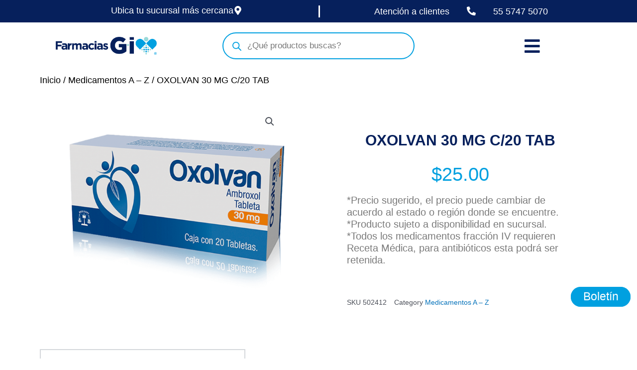

--- FILE ---
content_type: text/html; charset=UTF-8
request_url: https://farmaciasgi.com.mx/catalogo-de-productos-en-linea/oxolvan-20-tabletas/
body_size: 51264
content:
<!DOCTYPE html>
<html dir="ltr" lang="es" prefix="og: https://ogp.me/ns#">
<head>
<meta charset="UTF-8">
<meta name="viewport" content="width=device-width, initial-scale=1">
	
	<!-- Google Tag Manager -->
<script async>(function(w,d,s,l,i){w[l]=w[l]||[];w[l].push({'gtm.start':
new Date().getTime(),event:'gtm.js'});var f=d.getElementsByTagName(s)[0],
j=d.createElement(s),dl=l!='dataLayer'?'&l='+l:'';j.async=true;j.src=
'https://www.googletagmanager.com/gtm.js?id='+i+dl;f.parentNode.insertBefore(j,f);
})(window,document,'script','dataLayer','GTM-5BCZXJZ');</script>
<!-- End Google Tag Manager -->

	
<script async>
		!function (w, d, t) {
		  w.TiktokAnalyticsObject=t;var ttq=w[t]=w[t]||[];ttq.methods=["page","track","identify","instances","debug","on","off","once","ready","alias","group","enableCookie","disableCookie"],ttq.setAndDefer=function(t,e){t[e]=function(){t.push([e].concat(Array.prototype.slice.call(arguments,0)))}};for(var i=0;i<ttq.methods.length;i++)ttq.setAndDefer(ttq,ttq.methods[i]);ttq.instance=function(t){for(var e=ttq._i[t]||[],n=0;n<ttq.methods.length;n++
)ttq.setAndDefer(e,ttq.methods[n]);return e},ttq.load=function(e,n){var i="https://analytics.tiktok.com/i18n/pixel/events.js";ttq._i=ttq._i||{},ttq._i[e]=[],ttq._i[e]._u=i,ttq._t=ttq._t||{},ttq._t[e]=+new Date,ttq._o=ttq._o||{},ttq._o[e]=n||{};n=document.createElement("script");n.type="text/javascript",n.async=!0,n.src=i+"?sdkid="+e+"&lib="+t;e=document.getElementsByTagName("script")[0];e.parentNode.insertBefore(n,e)};
		
		  ttq.load('CHR5T4BC77U4TTM90PPG');
		  ttq.page();
		}(window, document, 'ttq');
</script>
	
<!-- Meta Pixel Code -->
<script async>
!function(f,b,e,v,n,t,s)
{if(f.fbq)return;n=f.fbq=function(){n.callMethod?
n.callMethod.apply(n,arguments):n.queue.push(arguments)};
if(!f._fbq)f._fbq=n;n.push=n;n.loaded=!0;n.version='2.0';
n.queue=[];t=b.createElement(e);t.async=!0;
t.src=v;s=b.getElementsByTagName(e)[0];
s.parentNode.insertBefore(t,s)}(window, document,'script',
'https://connect.facebook.net/en_US/fbevents.js');
fbq('init', '287711122546347');
fbq('track', 'PageView');
</script>
<noscript async><img height="1" width="1" style="display:none" src="data:image/svg+xml,%3Csvg%20xmlns='http://www.w3.org/2000/svg'%20viewBox='0%200%201%201'%3E%3C/svg%3E" data-lazy-src="https://www.facebook.com/tr?id=287711122546347&ev=PageView&noscript=1"
/><noscript><img height="1" width="1" style="display:none"
src="https://www.facebook.com/tr?id=287711122546347&ev=PageView&noscript=1"
/></noscript></noscript>
<!-- End Meta Pixel Code -->
	
	<!-- Hotjar Tracking Code for https://farmaciasgi.com.mx/ -->
<script>
    (function(h,o,t,j,a,r){
        h.hj=h.hj||function(){(h.hj.q=h.hj.q||[]).push(arguments)};
        h._hjSettings={hjid:3582283,hjsv:6};
        a=o.getElementsByTagName('head')[0];
        r=o.createElement('script');r.async=1;
        r.src=t+h._hjSettings.hjid+j+h._hjSettings.hjsv;
        a.appendChild(r);
    })(window,document,'https://static.hotjar.com/c/hotjar-','.js?sv=');
</script>
	
	 <link rel="profile" href="https://gmpg.org/xfn/11"> 
	 <title>OXOLVAN 30 MG C/20 TAB - Farmacias Gi | Mejoramos tu salud, elevando tu calidad de vida</title>

		<!-- All in One SEO 4.7.7.1 - aioseo.com -->
	<meta name="description" content="Ambroxol" />
	<meta name="robots" content="max-image-preview:large" />
	<link rel="canonical" href="https://farmaciasgi.com.mx/catalogo-de-productos-en-linea/oxolvan-20-tabletas/" />
	<meta name="generator" content="All in One SEO (AIOSEO) 4.7.7.1" />
		<meta property="og:locale" content="es_MX" />
		<meta property="og:site_name" content="Farmacias Gi | Mejoramos tu salud, elevando tu calidad de vida - Farmacia de Medicamentos en México" />
		<meta property="og:type" content="article" />
		<meta property="og:title" content="OXOLVAN 30 MG C/20 TAB - Farmacias Gi | Mejoramos tu salud, elevando tu calidad de vida" />
		<meta property="og:description" content="Ambroxol" />
		<meta property="og:url" content="https://farmaciasgi.com.mx/catalogo-de-productos-en-linea/oxolvan-20-tabletas/" />
		<meta property="og:image" content="https://farmaciasgi.com.mx/wp-content/uploads/2023/04/Productos-30-640px.png" />
		<meta property="og:image:secure_url" content="https://farmaciasgi.com.mx/wp-content/uploads/2023/04/Productos-30-640px.png" />
		<meta property="og:image:width" content="640" />
		<meta property="og:image:height" content="640" />
		<meta property="article:published_time" content="2023-05-30T23:02:48+00:00" />
		<meta property="article:modified_time" content="2025-12-13T15:43:55+00:00" />
		<meta property="article:publisher" content="https://www.facebook.com/FarmaciasGi.Oficial/?fref=ts" />
		<meta name="twitter:card" content="summary_large_image" />
		<meta name="twitter:site" content="@_FarmaciasGI" />
		<meta name="twitter:title" content="OXOLVAN 30 MG C/20 TAB - Farmacias Gi | Mejoramos tu salud, elevando tu calidad de vida" />
		<meta name="twitter:description" content="Ambroxol" />
		<meta name="twitter:image" content="https://farmaciasgi.com.mx/wp-content/uploads/2023/04/Productos-30-640px.png" />
		<script type="application/ld+json" class="aioseo-schema">
			{"@context":"https:\/\/schema.org","@graph":[{"@type":"BreadcrumbList","@id":"https:\/\/farmaciasgi.com.mx\/catalogo-de-productos-en-linea\/oxolvan-20-tabletas\/#breadcrumblist","itemListElement":[{"@type":"ListItem","@id":"https:\/\/farmaciasgi.com.mx\/#listItem","position":1,"name":"Inicio","item":"https:\/\/farmaciasgi.com.mx\/","nextItem":{"@type":"ListItem","@id":"https:\/\/farmaciasgi.com.mx\/catalogo-de-productos-en-linea\/oxolvan-20-tabletas\/#listItem","name":"OXOLVAN 30 MG C\/20 TAB"}},{"@type":"ListItem","@id":"https:\/\/farmaciasgi.com.mx\/catalogo-de-productos-en-linea\/oxolvan-20-tabletas\/#listItem","position":2,"name":"OXOLVAN 30 MG C\/20 TAB","previousItem":{"@type":"ListItem","@id":"https:\/\/farmaciasgi.com.mx\/#listItem","name":"Inicio"}}]},{"@type":"ItemPage","@id":"https:\/\/farmaciasgi.com.mx\/catalogo-de-productos-en-linea\/oxolvan-20-tabletas\/#itempage","url":"https:\/\/farmaciasgi.com.mx\/catalogo-de-productos-en-linea\/oxolvan-20-tabletas\/","name":"OXOLVAN 30 MG C\/20 TAB - Farmacias Gi | Mejoramos tu salud, elevando tu calidad de vida","description":"Ambroxol","inLanguage":"es-MX","isPartOf":{"@id":"https:\/\/farmaciasgi.com.mx\/#website"},"breadcrumb":{"@id":"https:\/\/farmaciasgi.com.mx\/catalogo-de-productos-en-linea\/oxolvan-20-tabletas\/#breadcrumblist"},"image":{"@type":"ImageObject","url":"https:\/\/farmaciasgi.com.mx\/wp-content\/uploads\/2023\/04\/Productos-30-640px.png","@id":"https:\/\/farmaciasgi.com.mx\/catalogo-de-productos-en-linea\/oxolvan-20-tabletas\/#mainImage","width":640,"height":640,"caption":"Productos 30 640px"},"primaryImageOfPage":{"@id":"https:\/\/farmaciasgi.com.mx\/catalogo-de-productos-en-linea\/oxolvan-20-tabletas\/#mainImage"},"datePublished":"2023-05-30T23:02:48+00:00","dateModified":"2025-12-13T15:43:55+00:00"},{"@type":"Organization","@id":"https:\/\/farmaciasgi.com.mx\/#organization","name":"Farmacias Gi","description":"Farmacia de Medicamentos en M\u00e9xico","url":"https:\/\/farmaciasgi.com.mx\/","telephone":"+525557475070","logo":{"@type":"ImageObject","url":"https:\/\/farmaciasgi.com.mx\/wp-content\/uploads\/2022\/09\/logo-fgi.png","@id":"https:\/\/farmaciasgi.com.mx\/catalogo-de-productos-en-linea\/oxolvan-20-tabletas\/#organizationLogo","width":669,"height":118,"caption":"logo fgi"},"image":{"@id":"https:\/\/farmaciasgi.com.mx\/catalogo-de-productos-en-linea\/oxolvan-20-tabletas\/#organizationLogo"},"sameAs":["https:\/\/www.facebook.com\/FarmaciasGi.Oficial\/?fref=ts","https:\/\/twitter.com\/_FarmaciasGI","https:\/\/www.instagram.com\/farmaciasgi\/"]},{"@type":"WebSite","@id":"https:\/\/farmaciasgi.com.mx\/#website","url":"https:\/\/farmaciasgi.com.mx\/","name":"Farmacias Gi | Mejoramos tu salud, elevando tu calidad de vida","alternateName":"Farmacias Gi","description":"Farmacia de Medicamentos en M\u00e9xico","inLanguage":"es-MX","publisher":{"@id":"https:\/\/farmaciasgi.com.mx\/#organization"}}]}
		</script>
		<!-- All in One SEO -->

<link rel="alternate" type="application/rss+xml" title="Farmacias Gi | Mejoramos tu salud, elevando tu calidad de vida &raquo; Feed" href="https://farmaciasgi.com.mx/feed/" />
<link rel="alternate" type="application/rss+xml" title="Farmacias Gi | Mejoramos tu salud, elevando tu calidad de vida &raquo; RSS de los comentarios" href="https://farmaciasgi.com.mx/comments/feed/" />
<link rel="alternate" title="oEmbed (JSON)" type="application/json+oembed" href="https://farmaciasgi.com.mx/wp-json/oembed/1.0/embed?url=https%3A%2F%2Ffarmaciasgi.com.mx%2Fcatalogo-de-productos-en-linea%2Foxolvan-20-tabletas%2F" />
<link rel="alternate" title="oEmbed (XML)" type="text/xml+oembed" href="https://farmaciasgi.com.mx/wp-json/oembed/1.0/embed?url=https%3A%2F%2Ffarmaciasgi.com.mx%2Fcatalogo-de-productos-en-linea%2Foxolvan-20-tabletas%2F&#038;format=xml" />
<style id='wp-img-auto-sizes-contain-inline-css'>
img:is([sizes=auto i],[sizes^="auto," i]){contain-intrinsic-size:3000px 1500px}
/*# sourceURL=wp-img-auto-sizes-contain-inline-css */
</style>
<link rel='stylesheet' id='wdp_cart-summary-css' href='https://farmaciasgi.com.mx/wp-content/plugins/advanced-dynamic-pricing-for-woocommerce/BaseVersion/assets/css/cart-summary.css?ver=4.10.1' media='all' />
<link rel='stylesheet' id='astra-theme-css-css' href='https://farmaciasgi.com.mx/wp-content/themes/astra/assets/css/minified/main.min.css?ver=4.1.5' media='all' />
<style id='astra-theme-css-inline-css'>
:root{--ast-container-default-xlg-padding:3em;--ast-container-default-lg-padding:3em;--ast-container-default-slg-padding:2em;--ast-container-default-md-padding:3em;--ast-container-default-sm-padding:3em;--ast-container-default-xs-padding:2.4em;--ast-container-default-xxs-padding:1.8em;--ast-code-block-background:#EEEEEE;--ast-comment-inputs-background:#FAFAFA;}html{font-size:93.75%;}a{color:var(--ast-global-color-0);}a:hover,a:focus{color:var(--ast-global-color-1);}body,button,input,select,textarea,.ast-button,.ast-custom-button{font-family:-apple-system,BlinkMacSystemFont,Segoe UI,Roboto,Oxygen-Sans,Ubuntu,Cantarell,Helvetica Neue,sans-serif;font-weight:inherit;font-size:15px;font-size:1rem;line-height:1.6em;}blockquote{color:var(--ast-global-color-3);}h1,.entry-content h1,h2,.entry-content h2,h3,.entry-content h3,h4,.entry-content h4,h5,.entry-content h5,h6,.entry-content h6,.site-title,.site-title a{font-weight:600;}.site-title{font-size:35px;font-size:2.3333333333333rem;display:block;}.site-header .site-description{font-size:15px;font-size:1rem;display:none;}.entry-title{font-size:30px;font-size:2rem;}h1,.entry-content h1{font-size:40px;font-size:2.6666666666667rem;font-weight:600;line-height:1.4em;}h2,.entry-content h2{font-size:30px;font-size:2rem;font-weight:600;line-height:1.25em;}h3,.entry-content h3{font-size:25px;font-size:1.6666666666667rem;font-weight:600;line-height:1.2em;}h4,.entry-content h4{font-size:20px;font-size:1.3333333333333rem;line-height:1.2em;font-weight:600;}h5,.entry-content h5{font-size:18px;font-size:1.2rem;line-height:1.2em;font-weight:600;}h6,.entry-content h6{font-size:15px;font-size:1rem;line-height:1.25em;font-weight:600;}::selection{background-color:var(--ast-global-color-0);color:#ffffff;}body,h1,.entry-title a,.entry-content h1,h2,.entry-content h2,h3,.entry-content h3,h4,.entry-content h4,h5,.entry-content h5,h6,.entry-content h6{color:var(--ast-global-color-3);}.tagcloud a:hover,.tagcloud a:focus,.tagcloud a.current-item{color:#ffffff;border-color:var(--ast-global-color-0);background-color:var(--ast-global-color-0);}input:focus,input[type="text"]:focus,input[type="email"]:focus,input[type="url"]:focus,input[type="password"]:focus,input[type="reset"]:focus,input[type="search"]:focus,textarea:focus{border-color:var(--ast-global-color-0);}input[type="radio"]:checked,input[type=reset],input[type="checkbox"]:checked,input[type="checkbox"]:hover:checked,input[type="checkbox"]:focus:checked,input[type=range]::-webkit-slider-thumb{border-color:var(--ast-global-color-0);background-color:var(--ast-global-color-0);box-shadow:none;}.site-footer a:hover + .post-count,.site-footer a:focus + .post-count{background:var(--ast-global-color-0);border-color:var(--ast-global-color-0);}.single .nav-links .nav-previous,.single .nav-links .nav-next{color:var(--ast-global-color-0);}.entry-meta,.entry-meta *{line-height:1.45;color:var(--ast-global-color-0);}.entry-meta a:hover,.entry-meta a:hover *,.entry-meta a:focus,.entry-meta a:focus *,.page-links > .page-link,.page-links .page-link:hover,.post-navigation a:hover{color:var(--ast-global-color-1);}#cat option,.secondary .calendar_wrap thead a,.secondary .calendar_wrap thead a:visited{color:var(--ast-global-color-0);}.secondary .calendar_wrap #today,.ast-progress-val span{background:var(--ast-global-color-0);}.secondary a:hover + .post-count,.secondary a:focus + .post-count{background:var(--ast-global-color-0);border-color:var(--ast-global-color-0);}.calendar_wrap #today > a{color:#ffffff;}.page-links .page-link,.single .post-navigation a{color:var(--ast-global-color-0);}.ast-archive-title{color:var(--ast-global-color-2);}.widget-title{font-size:21px;font-size:1.4rem;color:var(--ast-global-color-2);}.ast-single-post .entry-content a,.ast-comment-content a:not(.ast-comment-edit-reply-wrap a){text-decoration:underline;}.ast-single-post .wp-block-button .wp-block-button__link,.ast-single-post .elementor-button-wrapper .elementor-button,.ast-single-post .entry-content .uagb-tab a,.ast-single-post .entry-content .uagb-ifb-cta a,.ast-single-post .entry-content .wp-block-uagb-buttons a,.ast-single-post .entry-content .uabb-module-content a,.ast-single-post .entry-content .uagb-post-grid a,.ast-single-post .entry-content .uagb-timeline a,.ast-single-post .entry-content .uagb-toc__wrap a,.ast-single-post .entry-content .uagb-taxomony-box a,.ast-single-post .entry-content .woocommerce a,.entry-content .wp-block-latest-posts > li > a,.ast-single-post .entry-content .wp-block-file__button{text-decoration:none;}a:focus-visible,.ast-menu-toggle:focus-visible,.site .skip-link:focus-visible,.wp-block-loginout input:focus-visible,.wp-block-search.wp-block-search__button-inside .wp-block-search__inside-wrapper,.ast-header-navigation-arrow:focus-visible{outline-style:dotted;outline-color:inherit;outline-width:thin;border-color:transparent;}input:focus,input[type="text"]:focus,input[type="email"]:focus,input[type="url"]:focus,input[type="password"]:focus,input[type="reset"]:focus,input[type="search"]:focus,textarea:focus,.wp-block-search__input:focus,[data-section="section-header-mobile-trigger"] .ast-button-wrap .ast-mobile-menu-trigger-minimal:focus,.ast-mobile-popup-drawer.active .menu-toggle-close:focus,.woocommerce-ordering select.orderby:focus,#ast-scroll-top:focus,.woocommerce a.add_to_cart_button:focus,.woocommerce .button.single_add_to_cart_button:focus{border-style:dotted;border-color:inherit;border-width:thin;outline-color:transparent;}.ast-logo-title-inline .site-logo-img{padding-right:1em;}.ast-page-builder-template .hentry {margin: 0;}.ast-page-builder-template .site-content > .ast-container {max-width: 100%;padding: 0;}.ast-page-builder-template .site-content #primary {padding: 0;margin: 0;}.ast-page-builder-template .no-results {text-align: center;margin: 4em auto;}.ast-page-builder-template .ast-pagination {padding: 2em;}.ast-page-builder-template .entry-header.ast-no-title.ast-no-thumbnail {margin-top: 0;}.ast-page-builder-template .entry-header.ast-header-without-markup {margin-top: 0;margin-bottom: 0;}.ast-page-builder-template .entry-header.ast-no-title.ast-no-meta {margin-bottom: 0;}.ast-page-builder-template.single .post-navigation {padding-bottom: 2em;}.ast-page-builder-template.single-post .site-content > .ast-container {max-width: 100%;}.ast-page-builder-template .entry-header {margin-top: 2em;margin-left: auto;margin-right: auto;}.ast-single-post.ast-page-builder-template .site-main > article,.woocommerce.ast-page-builder-template .site-main {padding-top: 2em;padding-left: 20px;padding-right: 20px;}.ast-page-builder-template .ast-archive-description {margin: 2em auto 0;padding-left: 20px;padding-right: 20px;}.ast-page-builder-template .ast-row {margin-left: 0;margin-right: 0;}.single.ast-page-builder-template .entry-header + .entry-content {margin-bottom: 2em;}@media(min-width: 921px) {.ast-page-builder-template.archive.ast-right-sidebar .ast-row article,.ast-page-builder-template.archive.ast-left-sidebar .ast-row article {padding-left: 0;padding-right: 0;}}@media (max-width:921px){#ast-desktop-header{display:none;}}@media (min-width:921px){#ast-mobile-header{display:none;}}.wp-block-buttons.aligncenter{justify-content:center;}@media (max-width:921px){.ast-theme-transparent-header #primary,.ast-theme-transparent-header #secondary{padding:0;}}@media (max-width:921px){.ast-plain-container.ast-no-sidebar #primary{padding:0;}}.ast-plain-container.ast-no-sidebar #primary{margin-top:0;margin-bottom:0;}@media (min-width:1200px){.ast-plain-container.ast-no-sidebar #primary{margin-top:60px;margin-bottom:60px;}}.wp-block-button.is-style-outline .wp-block-button__link{border-color:var(--ast-global-color-0);}div.wp-block-button.is-style-outline > .wp-block-button__link:not(.has-text-color),div.wp-block-button.wp-block-button__link.is-style-outline:not(.has-text-color){color:var(--ast-global-color-0);}.wp-block-button.is-style-outline .wp-block-button__link:hover,div.wp-block-button.is-style-outline .wp-block-button__link:focus,div.wp-block-button.is-style-outline > .wp-block-button__link:not(.has-text-color):hover,div.wp-block-button.wp-block-button__link.is-style-outline:not(.has-text-color):hover{color:#ffffff;background-color:var(--ast-global-color-1);border-color:var(--ast-global-color-1);}.post-page-numbers.current .page-link,.ast-pagination .page-numbers.current{color:#ffffff;border-color:var(--ast-global-color-0);background-color:var(--ast-global-color-0);border-radius:2px;}h1.widget-title{font-weight:600;}h2.widget-title{font-weight:600;}h3.widget-title{font-weight:600;}#page{display:flex;flex-direction:column;min-height:100vh;}.ast-404-layout-1 h1.page-title{color:var(--ast-global-color-2);}.single .post-navigation a{line-height:1em;height:inherit;}.error-404 .page-sub-title{font-size:1.5rem;font-weight:inherit;}.search .site-content .content-area .search-form{margin-bottom:0;}#page .site-content{flex-grow:1;}.widget{margin-bottom:3.5em;}#secondary li{line-height:1.5em;}#secondary .wp-block-group h2{margin-bottom:0.7em;}#secondary h2{font-size:1.7rem;}.ast-separate-container .ast-article-post,.ast-separate-container .ast-article-single,.ast-separate-container .ast-comment-list li.depth-1,.ast-separate-container .comment-respond{padding:3em;}.ast-separate-container .ast-comment-list li.depth-1,.hentry{margin-bottom:2em;}.ast-separate-container .ast-archive-description,.ast-separate-container .ast-author-box{background-color:var(--ast-global-color-5);border-bottom:1px solid var(--ast-border-color);}.ast-separate-container .comments-title{padding:2em 2em 0 2em;}.ast-page-builder-template .comment-form-textarea,.ast-comment-formwrap .ast-grid-common-col{padding:0;}.ast-comment-formwrap{padding:0 20px;display:inline-flex;column-gap:20px;}.archive.ast-page-builder-template .entry-header{margin-top:2em;}.ast-page-builder-template .ast-comment-formwrap{width:100%;}.entry-title{margin-bottom:0.5em;}.ast-archive-description p{font-size:inherit;font-weight:inherit;line-height:inherit;}@media (min-width:921px){.ast-left-sidebar.ast-page-builder-template #secondary,.archive.ast-right-sidebar.ast-page-builder-template .site-main{padding-left:20px;padding-right:20px;}}@media (max-width:544px){.ast-comment-formwrap.ast-row{column-gap:10px;display:inline-block;}#ast-commentform .ast-grid-common-col{position:relative;width:100%;}}@media (min-width:1201px){.ast-separate-container .ast-article-post,.ast-separate-container .ast-article-single,.ast-separate-container .ast-author-box,.ast-separate-container .ast-404-layout-1,.ast-separate-container .no-results{padding:3em;}}@media (max-width:921px){.ast-separate-container #primary,.ast-separate-container #secondary{padding:1.5em 0;}#primary,#secondary{padding:1.5em 0;margin:0;}.ast-left-sidebar #content > .ast-container{display:flex;flex-direction:column-reverse;width:100%;}}@media (min-width:922px){.ast-separate-container.ast-right-sidebar #primary,.ast-separate-container.ast-left-sidebar #primary{border:0;}.search-no-results.ast-separate-container #primary{margin-bottom:4em;}}.wp-block-button .wp-block-button__link{color:#ffffff;}.wp-block-button .wp-block-button__link:hover,.wp-block-button .wp-block-button__link:focus{color:#ffffff;background-color:var(--ast-global-color-1);border-color:var(--ast-global-color-1);}.elementor-widget-heading h1.elementor-heading-title{line-height:1.4em;}.elementor-widget-heading h2.elementor-heading-title{line-height:1.25em;}.elementor-widget-heading h3.elementor-heading-title{line-height:1.2em;}.elementor-widget-heading h4.elementor-heading-title{line-height:1.2em;}.elementor-widget-heading h5.elementor-heading-title{line-height:1.2em;}.elementor-widget-heading h6.elementor-heading-title{line-height:1.25em;}.wp-block-button .wp-block-button__link,.wp-block-search .wp-block-search__button,body .wp-block-file .wp-block-file__button{border-color:var(--ast-global-color-0);background-color:var(--ast-global-color-0);color:#ffffff;font-family:inherit;font-weight:inherit;line-height:1em;padding-top:15px;padding-right:30px;padding-bottom:15px;padding-left:30px;}@media (max-width:921px){.wp-block-button .wp-block-button__link,.wp-block-search .wp-block-search__button,body .wp-block-file .wp-block-file__button{padding-top:14px;padding-right:28px;padding-bottom:14px;padding-left:28px;}}@media (max-width:544px){.wp-block-button .wp-block-button__link,.wp-block-search .wp-block-search__button,body .wp-block-file .wp-block-file__button{padding-top:12px;padding-right:24px;padding-bottom:12px;padding-left:24px;}}.menu-toggle,button,.ast-button,.ast-custom-button,.button,input#submit,input[type="button"],input[type="submit"],input[type="reset"],form[CLASS*="wp-block-search__"].wp-block-search .wp-block-search__inside-wrapper .wp-block-search__button,body .wp-block-file .wp-block-file__button,.search .search-submit{border-style:solid;border-top-width:0;border-right-width:0;border-left-width:0;border-bottom-width:0;color:#ffffff;border-color:var(--ast-global-color-0);background-color:var(--ast-global-color-0);padding-top:15px;padding-right:30px;padding-bottom:15px;padding-left:30px;font-family:inherit;font-weight:inherit;line-height:1em;}button:focus,.menu-toggle:hover,button:hover,.ast-button:hover,.ast-custom-button:hover .button:hover,.ast-custom-button:hover ,input[type=reset]:hover,input[type=reset]:focus,input#submit:hover,input#submit:focus,input[type="button"]:hover,input[type="button"]:focus,input[type="submit"]:hover,input[type="submit"]:focus,form[CLASS*="wp-block-search__"].wp-block-search .wp-block-search__inside-wrapper .wp-block-search__button:hover,form[CLASS*="wp-block-search__"].wp-block-search .wp-block-search__inside-wrapper .wp-block-search__button:focus,body .wp-block-file .wp-block-file__button:hover,body .wp-block-file .wp-block-file__button:focus{color:#ffffff;background-color:var(--ast-global-color-1);border-color:var(--ast-global-color-1);}form[CLASS*="wp-block-search__"].wp-block-search .wp-block-search__inside-wrapper .wp-block-search__button.has-icon{padding-top:calc(15px - 3px);padding-right:calc(30px - 3px);padding-bottom:calc(15px - 3px);padding-left:calc(30px - 3px);}@media (max-width:921px){.menu-toggle,button,.ast-button,.ast-custom-button,.button,input#submit,input[type="button"],input[type="submit"],input[type="reset"],form[CLASS*="wp-block-search__"].wp-block-search .wp-block-search__inside-wrapper .wp-block-search__button,body .wp-block-file .wp-block-file__button,.search .search-submit{padding-top:14px;padding-right:28px;padding-bottom:14px;padding-left:28px;}}@media (max-width:544px){.menu-toggle,button,.ast-button,.ast-custom-button,.button,input#submit,input[type="button"],input[type="submit"],input[type="reset"],form[CLASS*="wp-block-search__"].wp-block-search .wp-block-search__inside-wrapper .wp-block-search__button,body .wp-block-file .wp-block-file__button,.search .search-submit{padding-top:12px;padding-right:24px;padding-bottom:12px;padding-left:24px;}}@media (max-width:921px){.ast-mobile-header-stack .main-header-bar .ast-search-menu-icon{display:inline-block;}.ast-header-break-point.ast-header-custom-item-outside .ast-mobile-header-stack .main-header-bar .ast-search-icon{margin:0;}.ast-comment-avatar-wrap img{max-width:2.5em;}.ast-separate-container .ast-comment-list li.depth-1{padding:1.5em 2.14em;}.ast-separate-container .comment-respond{padding:2em 2.14em;}.ast-comment-meta{padding:0 1.8888em 1.3333em;}}@media (min-width:544px){.ast-container{max-width:100%;}}@media (max-width:544px){.ast-separate-container .ast-article-post,.ast-separate-container .ast-article-single,.ast-separate-container .comments-title,.ast-separate-container .ast-archive-description{padding:1.5em 1em;}.ast-separate-container #content .ast-container{padding-left:0.54em;padding-right:0.54em;}.ast-separate-container .ast-comment-list li.depth-1{padding:1.5em 1em;margin-bottom:1.5em;}.ast-separate-container .ast-comment-list .bypostauthor{padding:.5em;}.ast-search-menu-icon.ast-dropdown-active .search-field{width:170px;}}.ast-separate-container{background-color:var(--ast-global-color-4);;background-image:none;;}@media (max-width:921px){.site-title{display:block;}.site-header .site-description{display:none;}.entry-title{font-size:30px;}h1,.entry-content h1{font-size:30px;}h2,.entry-content h2{font-size:25px;}h3,.entry-content h3{font-size:20px;}}@media (max-width:544px){.site-title{display:block;}.site-header .site-description{display:none;}.entry-title{font-size:30px;}h1,.entry-content h1{font-size:30px;}h2,.entry-content h2{font-size:25px;}h3,.entry-content h3{font-size:20px;}}@media (max-width:921px){html{font-size:85.5%;}}@media (max-width:544px){html{font-size:85.5%;}}@media (min-width:922px){.ast-container{max-width:1240px;}}@media (min-width:922px){.site-content .ast-container{display:flex;}}@media (max-width:921px){.site-content .ast-container{flex-direction:column;}}@media (min-width:922px){.main-header-menu .sub-menu .menu-item.ast-left-align-sub-menu:hover > .sub-menu,.main-header-menu .sub-menu .menu-item.ast-left-align-sub-menu.focus > .sub-menu{margin-left:-0px;}}blockquote,cite {font-style: initial;}.wp-block-file {display: flex;align-items: center;flex-wrap: wrap;justify-content: space-between;}.wp-block-pullquote {border: none;}.wp-block-pullquote blockquote::before {content: "\201D";font-family: "Helvetica",sans-serif;display: flex;transform: rotate( 180deg );font-size: 6rem;font-style: normal;line-height: 1;font-weight: bold;align-items: center;justify-content: center;}.has-text-align-right > blockquote::before {justify-content: flex-start;}.has-text-align-left > blockquote::before {justify-content: flex-end;}figure.wp-block-pullquote.is-style-solid-color blockquote {max-width: 100%;text-align: inherit;}html body {--wp--custom--ast-default-block-top-padding: 3em;--wp--custom--ast-default-block-right-padding: 3em;--wp--custom--ast-default-block-bottom-padding: 3em;--wp--custom--ast-default-block-left-padding: 3em;--wp--custom--ast-container-width: 1200px;--wp--custom--ast-content-width-size: 1200px;--wp--custom--ast-wide-width-size: calc(1200px + var(--wp--custom--ast-default-block-left-padding) + var(--wp--custom--ast-default-block-right-padding));}.ast-narrow-container {--wp--custom--ast-content-width-size: 750px;--wp--custom--ast-wide-width-size: 750px;}@media(max-width: 921px) {html body {--wp--custom--ast-default-block-top-padding: 3em;--wp--custom--ast-default-block-right-padding: 2em;--wp--custom--ast-default-block-bottom-padding: 3em;--wp--custom--ast-default-block-left-padding: 2em;}}@media(max-width: 544px) {html body {--wp--custom--ast-default-block-top-padding: 3em;--wp--custom--ast-default-block-right-padding: 1.5em;--wp--custom--ast-default-block-bottom-padding: 3em;--wp--custom--ast-default-block-left-padding: 1.5em;}}.entry-content > .wp-block-group,.entry-content > .wp-block-cover,.entry-content > .wp-block-columns {padding-top: var(--wp--custom--ast-default-block-top-padding);padding-right: var(--wp--custom--ast-default-block-right-padding);padding-bottom: var(--wp--custom--ast-default-block-bottom-padding);padding-left: var(--wp--custom--ast-default-block-left-padding);}.ast-plain-container.ast-no-sidebar .entry-content > .alignfull,.ast-page-builder-template .ast-no-sidebar .entry-content > .alignfull {margin-left: calc( -50vw + 50%);margin-right: calc( -50vw + 50%);max-width: 100vw;width: 100vw;}.ast-plain-container.ast-no-sidebar .entry-content .alignfull .alignfull,.ast-page-builder-template.ast-no-sidebar .entry-content .alignfull .alignfull,.ast-plain-container.ast-no-sidebar .entry-content .alignfull .alignwide,.ast-page-builder-template.ast-no-sidebar .entry-content .alignfull .alignwide,.ast-plain-container.ast-no-sidebar .entry-content .alignwide .alignfull,.ast-page-builder-template.ast-no-sidebar .entry-content .alignwide .alignfull,.ast-plain-container.ast-no-sidebar .entry-content .alignwide .alignwide,.ast-page-builder-template.ast-no-sidebar .entry-content .alignwide .alignwide,.ast-plain-container.ast-no-sidebar .entry-content .wp-block-column .alignfull,.ast-page-builder-template.ast-no-sidebar .entry-content .wp-block-column .alignfull,.ast-plain-container.ast-no-sidebar .entry-content .wp-block-column .alignwide,.ast-page-builder-template.ast-no-sidebar .entry-content .wp-block-column .alignwide {margin-left: auto;margin-right: auto;width: 100%;}[ast-blocks-layout] .wp-block-separator:not(.is-style-dots) {height: 0;}[ast-blocks-layout] .wp-block-separator {margin: 20px auto;}[ast-blocks-layout] .wp-block-separator:not(.is-style-wide):not(.is-style-dots) {max-width: 100px;}[ast-blocks-layout] .wp-block-separator.has-background {padding: 0;}.entry-content[ast-blocks-layout] > * {max-width: var(--wp--custom--ast-content-width-size);margin-left: auto;margin-right: auto;}.entry-content[ast-blocks-layout] > .alignwide {max-width: var(--wp--custom--ast-wide-width-size);}.entry-content[ast-blocks-layout] .alignfull {max-width: none;}.entry-content .wp-block-columns {margin-bottom: 0;}blockquote {margin: 1.5em;border: none;}.wp-block-quote:not(.has-text-align-right):not(.has-text-align-center) {border-left: 5px solid rgba(0,0,0,0.05);}.has-text-align-right > blockquote,blockquote.has-text-align-right {border-right: 5px solid rgba(0,0,0,0.05);}.has-text-align-left > blockquote,blockquote.has-text-align-left {border-left: 5px solid rgba(0,0,0,0.05);}.wp-block-site-tagline,.wp-block-latest-posts .read-more {margin-top: 15px;}.wp-block-loginout p label {display: block;}.wp-block-loginout p:not(.login-remember):not(.login-submit) input {width: 100%;}.wp-block-loginout input:focus {border-color: transparent;}.wp-block-loginout input:focus {outline: thin dotted;}.entry-content .wp-block-media-text .wp-block-media-text__content {padding: 0 0 0 8%;}.entry-content .wp-block-media-text.has-media-on-the-right .wp-block-media-text__content {padding: 0 8% 0 0;}.entry-content .wp-block-media-text.has-background .wp-block-media-text__content {padding: 8%;}.entry-content .wp-block-cover:not([class*="background-color"]) .wp-block-cover__inner-container,.entry-content .wp-block-cover:not([class*="background-color"]) .wp-block-cover-image-text,.entry-content .wp-block-cover:not([class*="background-color"]) .wp-block-cover-text,.entry-content .wp-block-cover-image:not([class*="background-color"]) .wp-block-cover__inner-container,.entry-content .wp-block-cover-image:not([class*="background-color"]) .wp-block-cover-image-text,.entry-content .wp-block-cover-image:not([class*="background-color"]) .wp-block-cover-text {color: var(--ast-global-color-5);}.wp-block-loginout .login-remember input {width: 1.1rem;height: 1.1rem;margin: 0 5px 4px 0;vertical-align: middle;}.wp-block-latest-posts > li > *:first-child,.wp-block-latest-posts:not(.is-grid) > li:first-child {margin-top: 0;}.wp-block-search__inside-wrapper .wp-block-search__input {padding: 0 10px;color: var(--ast-global-color-3);background: var(--ast-global-color-5);border-color: var(--ast-border-color);}.wp-block-latest-posts .read-more {margin-bottom: 1.5em;}.wp-block-search__no-button .wp-block-search__inside-wrapper .wp-block-search__input {padding-top: 5px;padding-bottom: 5px;}.wp-block-latest-posts .wp-block-latest-posts__post-date,.wp-block-latest-posts .wp-block-latest-posts__post-author {font-size: 1rem;}.wp-block-latest-posts > li > *,.wp-block-latest-posts:not(.is-grid) > li {margin-top: 12px;margin-bottom: 12px;}.ast-page-builder-template .entry-content[ast-blocks-layout] > *,.ast-page-builder-template .entry-content[ast-blocks-layout] > .alignfull > * {max-width: none;}.ast-page-builder-template .entry-content[ast-blocks-layout] > .alignwide > * {max-width: var(--wp--custom--ast-wide-width-size);}.ast-page-builder-template .entry-content[ast-blocks-layout] > .inherit-container-width > *,.ast-page-builder-template .entry-content[ast-blocks-layout] > * > *,.entry-content[ast-blocks-layout] > .wp-block-cover .wp-block-cover__inner-container {max-width: var(--wp--custom--ast-content-width-size);margin-left: auto;margin-right: auto;}.entry-content[ast-blocks-layout] .wp-block-cover:not(.alignleft):not(.alignright) {width: auto;}@media(max-width: 1200px) {.ast-separate-container .entry-content > .alignfull,.ast-separate-container .entry-content[ast-blocks-layout] > .alignwide,.ast-plain-container .entry-content[ast-blocks-layout] > .alignwide,.ast-plain-container .entry-content .alignfull {margin-left: calc(-1 * min(var(--ast-container-default-xlg-padding),20px)) ;margin-right: calc(-1 * min(var(--ast-container-default-xlg-padding),20px));}}@media(min-width: 1201px) {.ast-separate-container .entry-content > .alignfull {margin-left: calc(-1 * var(--ast-container-default-xlg-padding) );margin-right: calc(-1 * var(--ast-container-default-xlg-padding) );}.ast-separate-container .entry-content[ast-blocks-layout] > .alignwide,.ast-plain-container .entry-content[ast-blocks-layout] > .alignwide {margin-left: calc(-1 * var(--wp--custom--ast-default-block-left-padding) );margin-right: calc(-1 * var(--wp--custom--ast-default-block-right-padding) );}}@media(min-width: 921px) {.ast-separate-container .entry-content .wp-block-group.alignwide:not(.inherit-container-width) > :where(:not(.alignleft):not(.alignright)),.ast-plain-container .entry-content .wp-block-group.alignwide:not(.inherit-container-width) > :where(:not(.alignleft):not(.alignright)) {max-width: calc( var(--wp--custom--ast-content-width-size) + 80px );}.ast-plain-container.ast-right-sidebar .entry-content[ast-blocks-layout] .alignfull,.ast-plain-container.ast-left-sidebar .entry-content[ast-blocks-layout] .alignfull {margin-left: -60px;margin-right: -60px;}}@media(min-width: 544px) {.entry-content > .alignleft {margin-right: 20px;}.entry-content > .alignright {margin-left: 20px;}}@media (max-width:544px){.wp-block-columns .wp-block-column:not(:last-child){margin-bottom:20px;}.wp-block-latest-posts{margin:0;}}@media( max-width: 600px ) {.entry-content .wp-block-media-text .wp-block-media-text__content,.entry-content .wp-block-media-text.has-media-on-the-right .wp-block-media-text__content {padding: 8% 0 0;}.entry-content .wp-block-media-text.has-background .wp-block-media-text__content {padding: 8%;}}.ast-narrow-container .site-content .wp-block-uagb-image--align-full .wp-block-uagb-image__figure {max-width: 100%;margin-left: auto;margin-right: auto;}:root .has-ast-global-color-0-color{color:var(--ast-global-color-0);}:root .has-ast-global-color-0-background-color{background-color:var(--ast-global-color-0);}:root .wp-block-button .has-ast-global-color-0-color{color:var(--ast-global-color-0);}:root .wp-block-button .has-ast-global-color-0-background-color{background-color:var(--ast-global-color-0);}:root .has-ast-global-color-1-color{color:var(--ast-global-color-1);}:root .has-ast-global-color-1-background-color{background-color:var(--ast-global-color-1);}:root .wp-block-button .has-ast-global-color-1-color{color:var(--ast-global-color-1);}:root .wp-block-button .has-ast-global-color-1-background-color{background-color:var(--ast-global-color-1);}:root .has-ast-global-color-2-color{color:var(--ast-global-color-2);}:root .has-ast-global-color-2-background-color{background-color:var(--ast-global-color-2);}:root .wp-block-button .has-ast-global-color-2-color{color:var(--ast-global-color-2);}:root .wp-block-button .has-ast-global-color-2-background-color{background-color:var(--ast-global-color-2);}:root .has-ast-global-color-3-color{color:var(--ast-global-color-3);}:root .has-ast-global-color-3-background-color{background-color:var(--ast-global-color-3);}:root .wp-block-button .has-ast-global-color-3-color{color:var(--ast-global-color-3);}:root .wp-block-button .has-ast-global-color-3-background-color{background-color:var(--ast-global-color-3);}:root .has-ast-global-color-4-color{color:var(--ast-global-color-4);}:root .has-ast-global-color-4-background-color{background-color:var(--ast-global-color-4);}:root .wp-block-button .has-ast-global-color-4-color{color:var(--ast-global-color-4);}:root .wp-block-button .has-ast-global-color-4-background-color{background-color:var(--ast-global-color-4);}:root .has-ast-global-color-5-color{color:var(--ast-global-color-5);}:root .has-ast-global-color-5-background-color{background-color:var(--ast-global-color-5);}:root .wp-block-button .has-ast-global-color-5-color{color:var(--ast-global-color-5);}:root .wp-block-button .has-ast-global-color-5-background-color{background-color:var(--ast-global-color-5);}:root .has-ast-global-color-6-color{color:var(--ast-global-color-6);}:root .has-ast-global-color-6-background-color{background-color:var(--ast-global-color-6);}:root .wp-block-button .has-ast-global-color-6-color{color:var(--ast-global-color-6);}:root .wp-block-button .has-ast-global-color-6-background-color{background-color:var(--ast-global-color-6);}:root .has-ast-global-color-7-color{color:var(--ast-global-color-7);}:root .has-ast-global-color-7-background-color{background-color:var(--ast-global-color-7);}:root .wp-block-button .has-ast-global-color-7-color{color:var(--ast-global-color-7);}:root .wp-block-button .has-ast-global-color-7-background-color{background-color:var(--ast-global-color-7);}:root .has-ast-global-color-8-color{color:var(--ast-global-color-8);}:root .has-ast-global-color-8-background-color{background-color:var(--ast-global-color-8);}:root .wp-block-button .has-ast-global-color-8-color{color:var(--ast-global-color-8);}:root .wp-block-button .has-ast-global-color-8-background-color{background-color:var(--ast-global-color-8);}:root{--ast-global-color-0:#0170B9;--ast-global-color-1:#3a3a3a;--ast-global-color-2:#3a3a3a;--ast-global-color-3:#4B4F58;--ast-global-color-4:#F5F5F5;--ast-global-color-5:#FFFFFF;--ast-global-color-6:#E5E5E5;--ast-global-color-7:#424242;--ast-global-color-8:#000000;}:root {--ast-border-color : var(--ast-global-color-5);}.ast-breadcrumbs .trail-browse,.ast-breadcrumbs .trail-items,.ast-breadcrumbs .trail-items li{display:inline-block;margin:0;padding:0;border:none;background:inherit;text-indent:0;text-decoration:none;}.ast-breadcrumbs .trail-browse{font-size:inherit;font-style:inherit;font-weight:inherit;color:inherit;}.ast-breadcrumbs .trail-items{list-style:none;}.trail-items li::after{padding:0 0.3em;content:"\00bb";}.trail-items li:last-of-type::after{display:none;}h1,.entry-content h1,h2,.entry-content h2,h3,.entry-content h3,h4,.entry-content h4,h5,.entry-content h5,h6,.entry-content h6{color:var(--ast-global-color-2);}.entry-title a{color:var(--ast-global-color-2);}@media (max-width:921px){.ast-builder-grid-row-container.ast-builder-grid-row-tablet-3-firstrow .ast-builder-grid-row > *:first-child,.ast-builder-grid-row-container.ast-builder-grid-row-tablet-3-lastrow .ast-builder-grid-row > *:last-child{grid-column:1 / -1;}}@media (max-width:544px){.ast-builder-grid-row-container.ast-builder-grid-row-mobile-3-firstrow .ast-builder-grid-row > *:first-child,.ast-builder-grid-row-container.ast-builder-grid-row-mobile-3-lastrow .ast-builder-grid-row > *:last-child{grid-column:1 / -1;}}.ast-builder-layout-element[data-section="title_tagline"]{display:flex;}@media (max-width:921px){.ast-header-break-point .ast-builder-layout-element[data-section="title_tagline"]{display:flex;}}@media (max-width:544px){.ast-header-break-point .ast-builder-layout-element[data-section="title_tagline"]{display:flex;}}.footer-widget-area.widget-area.site-footer-focus-item{width:auto;}.elementor-template-full-width .ast-container{display:block;}@media (max-width:544px){.elementor-element .elementor-wc-products .woocommerce[class*="columns-"] ul.products li.product{width:auto;margin:0;}.elementor-element .woocommerce .woocommerce-result-count{float:none;}}.ast-header-break-point .main-header-bar{border-bottom-width:1px;}@media (min-width:922px){.main-header-bar{border-bottom-width:1px;}}.main-header-menu .menu-item, #astra-footer-menu .menu-item, .main-header-bar .ast-masthead-custom-menu-items{-js-display:flex;display:flex;-webkit-box-pack:center;-webkit-justify-content:center;-moz-box-pack:center;-ms-flex-pack:center;justify-content:center;-webkit-box-orient:vertical;-webkit-box-direction:normal;-webkit-flex-direction:column;-moz-box-orient:vertical;-moz-box-direction:normal;-ms-flex-direction:column;flex-direction:column;}.main-header-menu > .menu-item > .menu-link, #astra-footer-menu > .menu-item > .menu-link{height:100%;-webkit-box-align:center;-webkit-align-items:center;-moz-box-align:center;-ms-flex-align:center;align-items:center;-js-display:flex;display:flex;}.ast-header-break-point .main-navigation ul .menu-item .menu-link .icon-arrow:first-of-type svg{top:.2em;margin-top:0px;margin-left:0px;width:.65em;transform:translate(0, -2px) rotateZ(270deg);}.ast-mobile-popup-content .ast-submenu-expanded > .ast-menu-toggle{transform:rotateX(180deg);overflow-y:auto;}.ast-separate-container .blog-layout-1, .ast-separate-container .blog-layout-2, .ast-separate-container .blog-layout-3{background-color:transparent;background-image:none;}.ast-separate-container .ast-article-post{background-color:var(--ast-global-color-5);;background-image:none;;}@media (max-width:921px){.ast-separate-container .ast-article-post{background-color:var(--ast-global-color-5);;background-image:none;;}}@media (max-width:544px){.ast-separate-container .ast-article-post{background-color:var(--ast-global-color-5);;background-image:none;;}}.ast-separate-container .ast-article-single:not(.ast-related-post), .ast-separate-container .comments-area .comment-respond,.ast-separate-container .comments-area .ast-comment-list li, .ast-separate-container .ast-woocommerce-container, .ast-separate-container .error-404, .ast-separate-container .no-results, .single.ast-separate-container .site-main .ast-author-meta, .ast-separate-container .related-posts-title-wrapper, .ast-separate-container.ast-two-container #secondary .widget,.ast-separate-container .comments-count-wrapper, .ast-box-layout.ast-plain-container .site-content,.ast-padded-layout.ast-plain-container .site-content, .ast-separate-container .comments-area .comments-title, .ast-narrow-container .site-content{background-color:var(--ast-global-color-5);;background-image:none;;}@media (max-width:921px){.ast-separate-container .ast-article-single:not(.ast-related-post), .ast-separate-container .comments-area .comment-respond,.ast-separate-container .comments-area .ast-comment-list li, .ast-separate-container .ast-woocommerce-container, .ast-separate-container .error-404, .ast-separate-container .no-results, .single.ast-separate-container .site-main .ast-author-meta, .ast-separate-container .related-posts-title-wrapper, .ast-separate-container.ast-two-container #secondary .widget,.ast-separate-container .comments-count-wrapper, .ast-box-layout.ast-plain-container .site-content,.ast-padded-layout.ast-plain-container .site-content, .ast-separate-container .comments-area .comments-title, .ast-narrow-container .site-content{background-color:var(--ast-global-color-5);;background-image:none;;}}@media (max-width:544px){.ast-separate-container .ast-article-single:not(.ast-related-post), .ast-separate-container .comments-area .comment-respond,.ast-separate-container .comments-area .ast-comment-list li, .ast-separate-container .ast-woocommerce-container, .ast-separate-container .error-404, .ast-separate-container .no-results, .single.ast-separate-container .site-main .ast-author-meta, .ast-separate-container .related-posts-title-wrapper, .ast-separate-container.ast-two-container #secondary .widget,.ast-separate-container .comments-count-wrapper, .ast-box-layout.ast-plain-container .site-content,.ast-padded-layout.ast-plain-container .site-content, .ast-separate-container .comments-area .comments-title, .ast-narrow-container .site-content{background-color:var(--ast-global-color-5);;background-image:none;;}}.ast-plain-container, .ast-page-builder-template{background-color:var(--ast-global-color-5);;background-image:none;;}@media (max-width:921px){.ast-plain-container, .ast-page-builder-template{background-color:var(--ast-global-color-5);;background-image:none;;}}@media (max-width:544px){.ast-plain-container, .ast-page-builder-template{background-color:var(--ast-global-color-5);;background-image:none;;}}.ast-mobile-header-content > *,.ast-desktop-header-content > * {padding: 10px 0;height: auto;}.ast-mobile-header-content > *:first-child,.ast-desktop-header-content > *:first-child {padding-top: 10px;}.ast-mobile-header-content > .ast-builder-menu,.ast-desktop-header-content > .ast-builder-menu {padding-top: 0;}.ast-mobile-header-content > *:last-child,.ast-desktop-header-content > *:last-child {padding-bottom: 0;}.ast-mobile-header-content .ast-search-menu-icon.ast-inline-search label,.ast-desktop-header-content .ast-search-menu-icon.ast-inline-search label {width: 100%;}.ast-desktop-header-content .main-header-bar-navigation .ast-submenu-expanded > .ast-menu-toggle::before {transform: rotateX(180deg);}#ast-desktop-header .ast-desktop-header-content,.ast-mobile-header-content .ast-search-icon,.ast-desktop-header-content .ast-search-icon,.ast-mobile-header-wrap .ast-mobile-header-content,.ast-main-header-nav-open.ast-popup-nav-open .ast-mobile-header-wrap .ast-mobile-header-content,.ast-main-header-nav-open.ast-popup-nav-open .ast-desktop-header-content {display: none;}.ast-main-header-nav-open.ast-header-break-point #ast-desktop-header .ast-desktop-header-content,.ast-main-header-nav-open.ast-header-break-point .ast-mobile-header-wrap .ast-mobile-header-content {display: block;}.ast-desktop .ast-desktop-header-content .astra-menu-animation-slide-up > .menu-item > .sub-menu,.ast-desktop .ast-desktop-header-content .astra-menu-animation-slide-up > .menu-item .menu-item > .sub-menu,.ast-desktop .ast-desktop-header-content .astra-menu-animation-slide-down > .menu-item > .sub-menu,.ast-desktop .ast-desktop-header-content .astra-menu-animation-slide-down > .menu-item .menu-item > .sub-menu,.ast-desktop .ast-desktop-header-content .astra-menu-animation-fade > .menu-item > .sub-menu,.ast-desktop .ast-desktop-header-content .astra-menu-animation-fade > .menu-item .menu-item > .sub-menu {opacity: 1;visibility: visible;}.ast-hfb-header.ast-default-menu-enable.ast-header-break-point .ast-mobile-header-wrap .ast-mobile-header-content .main-header-bar-navigation {width: unset;margin: unset;}.ast-mobile-header-content.content-align-flex-end .main-header-bar-navigation .menu-item-has-children > .ast-menu-toggle,.ast-desktop-header-content.content-align-flex-end .main-header-bar-navigation .menu-item-has-children > .ast-menu-toggle {left: calc( 20px - 0.907em);right: auto;}.ast-mobile-header-content .ast-search-menu-icon,.ast-mobile-header-content .ast-search-menu-icon.slide-search,.ast-desktop-header-content .ast-search-menu-icon,.ast-desktop-header-content .ast-search-menu-icon.slide-search {width: 100%;position: relative;display: block;right: auto;transform: none;}.ast-mobile-header-content .ast-search-menu-icon.slide-search .search-form,.ast-mobile-header-content .ast-search-menu-icon .search-form,.ast-desktop-header-content .ast-search-menu-icon.slide-search .search-form,.ast-desktop-header-content .ast-search-menu-icon .search-form {right: 0;visibility: visible;opacity: 1;position: relative;top: auto;transform: none;padding: 0;display: block;overflow: hidden;}.ast-mobile-header-content .ast-search-menu-icon.ast-inline-search .search-field,.ast-mobile-header-content .ast-search-menu-icon .search-field,.ast-desktop-header-content .ast-search-menu-icon.ast-inline-search .search-field,.ast-desktop-header-content .ast-search-menu-icon .search-field {width: 100%;padding-right: 5.5em;}.ast-mobile-header-content .ast-search-menu-icon .search-submit,.ast-desktop-header-content .ast-search-menu-icon .search-submit {display: block;position: absolute;height: 100%;top: 0;right: 0;padding: 0 1em;border-radius: 0;}.ast-hfb-header.ast-default-menu-enable.ast-header-break-point .ast-mobile-header-wrap .ast-mobile-header-content .main-header-bar-navigation ul .sub-menu .menu-link {padding-left: 30px;}.ast-hfb-header.ast-default-menu-enable.ast-header-break-point .ast-mobile-header-wrap .ast-mobile-header-content .main-header-bar-navigation .sub-menu .menu-item .menu-item .menu-link {padding-left: 40px;}.ast-mobile-popup-drawer.active .ast-mobile-popup-inner{background-color:#ffffff;;}.ast-mobile-header-wrap .ast-mobile-header-content, .ast-desktop-header-content{background-color:#ffffff;;}.ast-mobile-popup-content > *, .ast-mobile-header-content > *, .ast-desktop-popup-content > *, .ast-desktop-header-content > *{padding-top:0px;padding-bottom:0px;}.content-align-flex-start .ast-builder-layout-element{justify-content:flex-start;}.content-align-flex-start .main-header-menu{text-align:left;}.ast-mobile-popup-drawer.active .menu-toggle-close{color:#3a3a3a;}.ast-mobile-header-wrap .ast-primary-header-bar,.ast-primary-header-bar .site-primary-header-wrap{min-height:80px;}.ast-desktop .ast-primary-header-bar .main-header-menu > .menu-item{line-height:80px;}@media (max-width:921px){#masthead .ast-mobile-header-wrap .ast-primary-header-bar,#masthead .ast-mobile-header-wrap .ast-below-header-bar{padding-left:20px;padding-right:20px;}}.ast-header-break-point .ast-primary-header-bar{border-bottom-width:1px;border-bottom-color:#eaeaea;border-bottom-style:solid;}@media (min-width:922px){.ast-primary-header-bar{border-bottom-width:1px;border-bottom-color:#eaeaea;border-bottom-style:solid;}}.ast-primary-header-bar{background-color:#ffffff;;}.ast-primary-header-bar{display:block;}@media (max-width:921px){.ast-header-break-point .ast-primary-header-bar{display:grid;}}@media (max-width:544px){.ast-header-break-point .ast-primary-header-bar{display:grid;}}[data-section="section-header-mobile-trigger"] .ast-button-wrap .ast-mobile-menu-trigger-minimal{color:var(--ast-global-color-0);border:none;background:transparent;}[data-section="section-header-mobile-trigger"] .ast-button-wrap .mobile-menu-toggle-icon .ast-mobile-svg{width:20px;height:20px;fill:var(--ast-global-color-0);}[data-section="section-header-mobile-trigger"] .ast-button-wrap .mobile-menu-wrap .mobile-menu{color:var(--ast-global-color-0);}.ast-builder-menu-mobile .main-navigation .menu-item.menu-item-has-children > .ast-menu-toggle{top:0;}.ast-builder-menu-mobile .main-navigation .menu-item-has-children > .menu-link:after{content:unset;}.ast-hfb-header .ast-builder-menu-mobile .main-header-menu, .ast-hfb-header .ast-builder-menu-mobile .main-navigation .menu-item .menu-link, .ast-hfb-header .ast-builder-menu-mobile .main-navigation .menu-item .sub-menu .menu-link{border-style:none;}.ast-builder-menu-mobile .main-navigation .menu-item.menu-item-has-children > .ast-menu-toggle{top:0;}@media (max-width:921px){.ast-builder-menu-mobile .main-navigation .menu-item.menu-item-has-children > .ast-menu-toggle{top:0;}.ast-builder-menu-mobile .main-navigation .menu-item-has-children > .menu-link:after{content:unset;}}@media (max-width:544px){.ast-builder-menu-mobile .main-navigation .menu-item.menu-item-has-children > .ast-menu-toggle{top:0;}}.ast-builder-menu-mobile .main-navigation{display:block;}@media (max-width:921px){.ast-header-break-point .ast-builder-menu-mobile .main-navigation{display:block;}}@media (max-width:544px){.ast-header-break-point .ast-builder-menu-mobile .main-navigation{display:block;}}:root{--e-global-color-astglobalcolor0:#0170B9;--e-global-color-astglobalcolor1:#3a3a3a;--e-global-color-astglobalcolor2:#3a3a3a;--e-global-color-astglobalcolor3:#4B4F58;--e-global-color-astglobalcolor4:#F5F5F5;--e-global-color-astglobalcolor5:#FFFFFF;--e-global-color-astglobalcolor6:#E5E5E5;--e-global-color-astglobalcolor7:#424242;--e-global-color-astglobalcolor8:#000000;}
/*# sourceURL=astra-theme-css-inline-css */
</style>
<link rel='stylesheet' id='elementor-frontend-css' href='https://farmaciasgi.com.mx/wp-content/uploads/elementor/css/custom-frontend.min.css?ver=1761058063' media='all' />
<link rel='stylesheet' id='eael-general-css' href='https://farmaciasgi.com.mx/wp-content/plugins/essential-addons-for-elementor-lite/assets/front-end/css/view/general.min.css?ver=6.1.4' media='all' />
<link rel='stylesheet' id='eael-51-css' href='https://farmaciasgi.com.mx/wp-content/uploads/essential-addons-elementor/eael-51.css?ver=1765640635' media='all' />
<link rel='stylesheet' id='premium-addons-css' href='https://farmaciasgi.com.mx/wp-content/plugins/premium-addons-for-elementor/assets/frontend/min-css/premium-addons.min.css?ver=4.10.86' media='all' />
<style id='wp-emoji-styles-inline-css'>

	img.wp-smiley, img.emoji {
		display: inline !important;
		border: none !important;
		box-shadow: none !important;
		height: 1em !important;
		width: 1em !important;
		margin: 0 0.07em !important;
		vertical-align: -0.1em !important;
		background: none !important;
		padding: 0 !important;
	}
/*# sourceURL=wp-emoji-styles-inline-css */
</style>
<link rel='stylesheet' id='wp-block-library-css' href='https://farmaciasgi.com.mx/wp-includes/css/dist/block-library/style.min.css?ver=6.9' media='all' />
<link rel='stylesheet' id='wc-blocks-style-css' href='https://farmaciasgi.com.mx/wp-content/plugins/woocommerce/assets/client/blocks/wc-blocks.css?ver=wc-9.5.3' media='all' />
<style id='global-styles-inline-css'>
:root{--wp--preset--aspect-ratio--square: 1;--wp--preset--aspect-ratio--4-3: 4/3;--wp--preset--aspect-ratio--3-4: 3/4;--wp--preset--aspect-ratio--3-2: 3/2;--wp--preset--aspect-ratio--2-3: 2/3;--wp--preset--aspect-ratio--16-9: 16/9;--wp--preset--aspect-ratio--9-16: 9/16;--wp--preset--color--black: #000000;--wp--preset--color--cyan-bluish-gray: #abb8c3;--wp--preset--color--white: #ffffff;--wp--preset--color--pale-pink: #f78da7;--wp--preset--color--vivid-red: #cf2e2e;--wp--preset--color--luminous-vivid-orange: #ff6900;--wp--preset--color--luminous-vivid-amber: #fcb900;--wp--preset--color--light-green-cyan: #7bdcb5;--wp--preset--color--vivid-green-cyan: #00d084;--wp--preset--color--pale-cyan-blue: #8ed1fc;--wp--preset--color--vivid-cyan-blue: #0693e3;--wp--preset--color--vivid-purple: #9b51e0;--wp--preset--color--ast-global-color-0: var(--ast-global-color-0);--wp--preset--color--ast-global-color-1: var(--ast-global-color-1);--wp--preset--color--ast-global-color-2: var(--ast-global-color-2);--wp--preset--color--ast-global-color-3: var(--ast-global-color-3);--wp--preset--color--ast-global-color-4: var(--ast-global-color-4);--wp--preset--color--ast-global-color-5: var(--ast-global-color-5);--wp--preset--color--ast-global-color-6: var(--ast-global-color-6);--wp--preset--color--ast-global-color-7: var(--ast-global-color-7);--wp--preset--color--ast-global-color-8: var(--ast-global-color-8);--wp--preset--gradient--vivid-cyan-blue-to-vivid-purple: linear-gradient(135deg,rgb(6,147,227) 0%,rgb(155,81,224) 100%);--wp--preset--gradient--light-green-cyan-to-vivid-green-cyan: linear-gradient(135deg,rgb(122,220,180) 0%,rgb(0,208,130) 100%);--wp--preset--gradient--luminous-vivid-amber-to-luminous-vivid-orange: linear-gradient(135deg,rgb(252,185,0) 0%,rgb(255,105,0) 100%);--wp--preset--gradient--luminous-vivid-orange-to-vivid-red: linear-gradient(135deg,rgb(255,105,0) 0%,rgb(207,46,46) 100%);--wp--preset--gradient--very-light-gray-to-cyan-bluish-gray: linear-gradient(135deg,rgb(238,238,238) 0%,rgb(169,184,195) 100%);--wp--preset--gradient--cool-to-warm-spectrum: linear-gradient(135deg,rgb(74,234,220) 0%,rgb(151,120,209) 20%,rgb(207,42,186) 40%,rgb(238,44,130) 60%,rgb(251,105,98) 80%,rgb(254,248,76) 100%);--wp--preset--gradient--blush-light-purple: linear-gradient(135deg,rgb(255,206,236) 0%,rgb(152,150,240) 100%);--wp--preset--gradient--blush-bordeaux: linear-gradient(135deg,rgb(254,205,165) 0%,rgb(254,45,45) 50%,rgb(107,0,62) 100%);--wp--preset--gradient--luminous-dusk: linear-gradient(135deg,rgb(255,203,112) 0%,rgb(199,81,192) 50%,rgb(65,88,208) 100%);--wp--preset--gradient--pale-ocean: linear-gradient(135deg,rgb(255,245,203) 0%,rgb(182,227,212) 50%,rgb(51,167,181) 100%);--wp--preset--gradient--electric-grass: linear-gradient(135deg,rgb(202,248,128) 0%,rgb(113,206,126) 100%);--wp--preset--gradient--midnight: linear-gradient(135deg,rgb(2,3,129) 0%,rgb(40,116,252) 100%);--wp--preset--font-size--small: 13px;--wp--preset--font-size--medium: 20px;--wp--preset--font-size--large: 36px;--wp--preset--font-size--x-large: 42px;--wp--preset--font-family--inter: "Inter", sans-serif;--wp--preset--font-family--cardo: Cardo;--wp--preset--spacing--20: 0.44rem;--wp--preset--spacing--30: 0.67rem;--wp--preset--spacing--40: 1rem;--wp--preset--spacing--50: 1.5rem;--wp--preset--spacing--60: 2.25rem;--wp--preset--spacing--70: 3.38rem;--wp--preset--spacing--80: 5.06rem;--wp--preset--shadow--natural: 6px 6px 9px rgba(0, 0, 0, 0.2);--wp--preset--shadow--deep: 12px 12px 50px rgba(0, 0, 0, 0.4);--wp--preset--shadow--sharp: 6px 6px 0px rgba(0, 0, 0, 0.2);--wp--preset--shadow--outlined: 6px 6px 0px -3px rgb(255, 255, 255), 6px 6px rgb(0, 0, 0);--wp--preset--shadow--crisp: 6px 6px 0px rgb(0, 0, 0);}:root { --wp--style--global--content-size: var(--wp--custom--ast-content-width-size);--wp--style--global--wide-size: var(--wp--custom--ast-wide-width-size); }:where(body) { margin: 0; }.wp-site-blocks > .alignleft { float: left; margin-right: 2em; }.wp-site-blocks > .alignright { float: right; margin-left: 2em; }.wp-site-blocks > .aligncenter { justify-content: center; margin-left: auto; margin-right: auto; }:where(.wp-site-blocks) > * { margin-block-start: 24px; margin-block-end: 0; }:where(.wp-site-blocks) > :first-child { margin-block-start: 0; }:where(.wp-site-blocks) > :last-child { margin-block-end: 0; }:root { --wp--style--block-gap: 24px; }:root :where(.is-layout-flow) > :first-child{margin-block-start: 0;}:root :where(.is-layout-flow) > :last-child{margin-block-end: 0;}:root :where(.is-layout-flow) > *{margin-block-start: 24px;margin-block-end: 0;}:root :where(.is-layout-constrained) > :first-child{margin-block-start: 0;}:root :where(.is-layout-constrained) > :last-child{margin-block-end: 0;}:root :where(.is-layout-constrained) > *{margin-block-start: 24px;margin-block-end: 0;}:root :where(.is-layout-flex){gap: 24px;}:root :where(.is-layout-grid){gap: 24px;}.is-layout-flow > .alignleft{float: left;margin-inline-start: 0;margin-inline-end: 2em;}.is-layout-flow > .alignright{float: right;margin-inline-start: 2em;margin-inline-end: 0;}.is-layout-flow > .aligncenter{margin-left: auto !important;margin-right: auto !important;}.is-layout-constrained > .alignleft{float: left;margin-inline-start: 0;margin-inline-end: 2em;}.is-layout-constrained > .alignright{float: right;margin-inline-start: 2em;margin-inline-end: 0;}.is-layout-constrained > .aligncenter{margin-left: auto !important;margin-right: auto !important;}.is-layout-constrained > :where(:not(.alignleft):not(.alignright):not(.alignfull)){max-width: var(--wp--style--global--content-size);margin-left: auto !important;margin-right: auto !important;}.is-layout-constrained > .alignwide{max-width: var(--wp--style--global--wide-size);}body .is-layout-flex{display: flex;}.is-layout-flex{flex-wrap: wrap;align-items: center;}.is-layout-flex > :is(*, div){margin: 0;}body .is-layout-grid{display: grid;}.is-layout-grid > :is(*, div){margin: 0;}body{padding-top: 0px;padding-right: 0px;padding-bottom: 0px;padding-left: 0px;}a:where(:not(.wp-element-button)){text-decoration: none;}:root :where(.wp-element-button, .wp-block-button__link){background-color: #32373c;border-width: 0;color: #fff;font-family: inherit;font-size: inherit;font-style: inherit;font-weight: inherit;letter-spacing: inherit;line-height: inherit;padding-top: calc(0.667em + 2px);padding-right: calc(1.333em + 2px);padding-bottom: calc(0.667em + 2px);padding-left: calc(1.333em + 2px);text-decoration: none;text-transform: inherit;}.has-black-color{color: var(--wp--preset--color--black) !important;}.has-cyan-bluish-gray-color{color: var(--wp--preset--color--cyan-bluish-gray) !important;}.has-white-color{color: var(--wp--preset--color--white) !important;}.has-pale-pink-color{color: var(--wp--preset--color--pale-pink) !important;}.has-vivid-red-color{color: var(--wp--preset--color--vivid-red) !important;}.has-luminous-vivid-orange-color{color: var(--wp--preset--color--luminous-vivid-orange) !important;}.has-luminous-vivid-amber-color{color: var(--wp--preset--color--luminous-vivid-amber) !important;}.has-light-green-cyan-color{color: var(--wp--preset--color--light-green-cyan) !important;}.has-vivid-green-cyan-color{color: var(--wp--preset--color--vivid-green-cyan) !important;}.has-pale-cyan-blue-color{color: var(--wp--preset--color--pale-cyan-blue) !important;}.has-vivid-cyan-blue-color{color: var(--wp--preset--color--vivid-cyan-blue) !important;}.has-vivid-purple-color{color: var(--wp--preset--color--vivid-purple) !important;}.has-ast-global-color-0-color{color: var(--wp--preset--color--ast-global-color-0) !important;}.has-ast-global-color-1-color{color: var(--wp--preset--color--ast-global-color-1) !important;}.has-ast-global-color-2-color{color: var(--wp--preset--color--ast-global-color-2) !important;}.has-ast-global-color-3-color{color: var(--wp--preset--color--ast-global-color-3) !important;}.has-ast-global-color-4-color{color: var(--wp--preset--color--ast-global-color-4) !important;}.has-ast-global-color-5-color{color: var(--wp--preset--color--ast-global-color-5) !important;}.has-ast-global-color-6-color{color: var(--wp--preset--color--ast-global-color-6) !important;}.has-ast-global-color-7-color{color: var(--wp--preset--color--ast-global-color-7) !important;}.has-ast-global-color-8-color{color: var(--wp--preset--color--ast-global-color-8) !important;}.has-black-background-color{background-color: var(--wp--preset--color--black) !important;}.has-cyan-bluish-gray-background-color{background-color: var(--wp--preset--color--cyan-bluish-gray) !important;}.has-white-background-color{background-color: var(--wp--preset--color--white) !important;}.has-pale-pink-background-color{background-color: var(--wp--preset--color--pale-pink) !important;}.has-vivid-red-background-color{background-color: var(--wp--preset--color--vivid-red) !important;}.has-luminous-vivid-orange-background-color{background-color: var(--wp--preset--color--luminous-vivid-orange) !important;}.has-luminous-vivid-amber-background-color{background-color: var(--wp--preset--color--luminous-vivid-amber) !important;}.has-light-green-cyan-background-color{background-color: var(--wp--preset--color--light-green-cyan) !important;}.has-vivid-green-cyan-background-color{background-color: var(--wp--preset--color--vivid-green-cyan) !important;}.has-pale-cyan-blue-background-color{background-color: var(--wp--preset--color--pale-cyan-blue) !important;}.has-vivid-cyan-blue-background-color{background-color: var(--wp--preset--color--vivid-cyan-blue) !important;}.has-vivid-purple-background-color{background-color: var(--wp--preset--color--vivid-purple) !important;}.has-ast-global-color-0-background-color{background-color: var(--wp--preset--color--ast-global-color-0) !important;}.has-ast-global-color-1-background-color{background-color: var(--wp--preset--color--ast-global-color-1) !important;}.has-ast-global-color-2-background-color{background-color: var(--wp--preset--color--ast-global-color-2) !important;}.has-ast-global-color-3-background-color{background-color: var(--wp--preset--color--ast-global-color-3) !important;}.has-ast-global-color-4-background-color{background-color: var(--wp--preset--color--ast-global-color-4) !important;}.has-ast-global-color-5-background-color{background-color: var(--wp--preset--color--ast-global-color-5) !important;}.has-ast-global-color-6-background-color{background-color: var(--wp--preset--color--ast-global-color-6) !important;}.has-ast-global-color-7-background-color{background-color: var(--wp--preset--color--ast-global-color-7) !important;}.has-ast-global-color-8-background-color{background-color: var(--wp--preset--color--ast-global-color-8) !important;}.has-black-border-color{border-color: var(--wp--preset--color--black) !important;}.has-cyan-bluish-gray-border-color{border-color: var(--wp--preset--color--cyan-bluish-gray) !important;}.has-white-border-color{border-color: var(--wp--preset--color--white) !important;}.has-pale-pink-border-color{border-color: var(--wp--preset--color--pale-pink) !important;}.has-vivid-red-border-color{border-color: var(--wp--preset--color--vivid-red) !important;}.has-luminous-vivid-orange-border-color{border-color: var(--wp--preset--color--luminous-vivid-orange) !important;}.has-luminous-vivid-amber-border-color{border-color: var(--wp--preset--color--luminous-vivid-amber) !important;}.has-light-green-cyan-border-color{border-color: var(--wp--preset--color--light-green-cyan) !important;}.has-vivid-green-cyan-border-color{border-color: var(--wp--preset--color--vivid-green-cyan) !important;}.has-pale-cyan-blue-border-color{border-color: var(--wp--preset--color--pale-cyan-blue) !important;}.has-vivid-cyan-blue-border-color{border-color: var(--wp--preset--color--vivid-cyan-blue) !important;}.has-vivid-purple-border-color{border-color: var(--wp--preset--color--vivid-purple) !important;}.has-ast-global-color-0-border-color{border-color: var(--wp--preset--color--ast-global-color-0) !important;}.has-ast-global-color-1-border-color{border-color: var(--wp--preset--color--ast-global-color-1) !important;}.has-ast-global-color-2-border-color{border-color: var(--wp--preset--color--ast-global-color-2) !important;}.has-ast-global-color-3-border-color{border-color: var(--wp--preset--color--ast-global-color-3) !important;}.has-ast-global-color-4-border-color{border-color: var(--wp--preset--color--ast-global-color-4) !important;}.has-ast-global-color-5-border-color{border-color: var(--wp--preset--color--ast-global-color-5) !important;}.has-ast-global-color-6-border-color{border-color: var(--wp--preset--color--ast-global-color-6) !important;}.has-ast-global-color-7-border-color{border-color: var(--wp--preset--color--ast-global-color-7) !important;}.has-ast-global-color-8-border-color{border-color: var(--wp--preset--color--ast-global-color-8) !important;}.has-vivid-cyan-blue-to-vivid-purple-gradient-background{background: var(--wp--preset--gradient--vivid-cyan-blue-to-vivid-purple) !important;}.has-light-green-cyan-to-vivid-green-cyan-gradient-background{background: var(--wp--preset--gradient--light-green-cyan-to-vivid-green-cyan) !important;}.has-luminous-vivid-amber-to-luminous-vivid-orange-gradient-background{background: var(--wp--preset--gradient--luminous-vivid-amber-to-luminous-vivid-orange) !important;}.has-luminous-vivid-orange-to-vivid-red-gradient-background{background: var(--wp--preset--gradient--luminous-vivid-orange-to-vivid-red) !important;}.has-very-light-gray-to-cyan-bluish-gray-gradient-background{background: var(--wp--preset--gradient--very-light-gray-to-cyan-bluish-gray) !important;}.has-cool-to-warm-spectrum-gradient-background{background: var(--wp--preset--gradient--cool-to-warm-spectrum) !important;}.has-blush-light-purple-gradient-background{background: var(--wp--preset--gradient--blush-light-purple) !important;}.has-blush-bordeaux-gradient-background{background: var(--wp--preset--gradient--blush-bordeaux) !important;}.has-luminous-dusk-gradient-background{background: var(--wp--preset--gradient--luminous-dusk) !important;}.has-pale-ocean-gradient-background{background: var(--wp--preset--gradient--pale-ocean) !important;}.has-electric-grass-gradient-background{background: var(--wp--preset--gradient--electric-grass) !important;}.has-midnight-gradient-background{background: var(--wp--preset--gradient--midnight) !important;}.has-small-font-size{font-size: var(--wp--preset--font-size--small) !important;}.has-medium-font-size{font-size: var(--wp--preset--font-size--medium) !important;}.has-large-font-size{font-size: var(--wp--preset--font-size--large) !important;}.has-x-large-font-size{font-size: var(--wp--preset--font-size--x-large) !important;}.has-inter-font-family{font-family: var(--wp--preset--font-family--inter) !important;}.has-cardo-font-family{font-family: var(--wp--preset--font-family--cardo) !important;}
/*# sourceURL=global-styles-inline-css */
</style>

<link rel='stylesheet' id='contact-form-7-css' href='https://farmaciasgi.com.mx/wp-content/plugins/contact-form-7/includes/css/styles.css?ver=5.8.3' media='all' />
<style id='contact-form-7-inline-css'>
.wpcf7 .wpcf7-recaptcha iframe {margin-bottom: 0;}.wpcf7 .wpcf7-recaptcha[data-align="center"] > div {margin: 0 auto;}.wpcf7 .wpcf7-recaptcha[data-align="right"] > div {margin: 0 0 0 auto;}
/*# sourceURL=contact-form-7-inline-css */
</style>
<link rel='stylesheet' id='astra-contact-form-7-css' href='https://farmaciasgi.com.mx/wp-content/themes/astra/assets/css/minified/compatibility/contact-form-7-main.min.css?ver=4.1.5' media='all' />
<link rel='stylesheet' id='photoswipe-css' href='https://farmaciasgi.com.mx/wp-content/plugins/woocommerce/assets/css/photoswipe/photoswipe.min.css?ver=9.5.3' media='all' />
<link rel='stylesheet' id='photoswipe-default-skin-css' href='https://farmaciasgi.com.mx/wp-content/plugins/woocommerce/assets/css/photoswipe/default-skin/default-skin.min.css?ver=9.5.3' media='all' />
<link rel='stylesheet' id='woocommerce-layout-css' href='https://farmaciasgi.com.mx/wp-content/themes/astra/assets/css/minified/compatibility/woocommerce/woocommerce-layout-grid.min.css?ver=4.1.5' media='all' />
<link rel='stylesheet' id='woocommerce-smallscreen-css' href='https://farmaciasgi.com.mx/wp-content/themes/astra/assets/css/minified/compatibility/woocommerce/woocommerce-smallscreen-grid.min.css?ver=4.1.5' media='only screen and (max-width: 921px)' />
<link rel='stylesheet' id='woocommerce-general-css' href='https://farmaciasgi.com.mx/wp-content/themes/astra/assets/css/minified/compatibility/woocommerce/woocommerce-grid.min.css?ver=4.1.5' media='all' />
<style id='woocommerce-general-inline-css'>

					.woocommerce .woocommerce-result-count, .woocommerce-page .woocommerce-result-count {
						float: left;
					}

					.woocommerce .woocommerce-ordering {
						float: right;
						margin-bottom: 2.5em;
					}
				
					.woocommerce a.button, .woocommerce button.button, .woocommerce input.button, .woocommerce #respond input#submit {
						font-size: 100%;
						line-height: 1;
						text-decoration: none;
						overflow: visible;
						padding: 0.5em 0.75em;
						font-weight: 700;
						border-radius: 3px;
						color: $secondarytext;
						background-color: $secondary;
						border: 0;
					}
					.woocommerce a.button:hover, .woocommerce button.button:hover, .woocommerce input.button:hover, .woocommerce #respond input#submit:hover {
						background-color: #dad8da;
						background-image: none;
						color: #515151;
					}
				#customer_details h3:not(.elementor-widget-woocommerce-checkout-page h3){font-size:1.2rem;padding:20px 0 14px;margin:0 0 20px;border-bottom:1px solid var(--ast-border-color);font-weight:700;}form #order_review_heading:not(.elementor-widget-woocommerce-checkout-page #order_review_heading){border-width:2px 2px 0 2px;border-style:solid;font-size:1.2rem;margin:0;padding:1.5em 1.5em 1em;border-color:var(--ast-border-color);font-weight:700;}form #order_review:not(.elementor-widget-woocommerce-checkout-page #order_review){padding:0 2em;border-width:0 2px 2px;border-style:solid;border-color:var(--ast-border-color);}ul#shipping_method li:not(.elementor-widget-woocommerce-cart #shipping_method li){margin:0;padding:0.25em 0 0.25em 22px;text-indent:-22px;list-style:none outside;}.woocommerce span.onsale, .wc-block-grid__product .wc-block-grid__product-onsale{background-color:var(--ast-global-color-0);color:#ffffff;}.woocommerce-message, .woocommerce-info{border-top-color:var(--ast-global-color-0);}.woocommerce-message::before,.woocommerce-info::before{color:var(--ast-global-color-0);}.woocommerce ul.products li.product .price, .woocommerce div.product p.price, .woocommerce div.product span.price, .widget_layered_nav_filters ul li.chosen a, .woocommerce-page ul.products li.product .ast-woo-product-category, .wc-layered-nav-rating a{color:var(--ast-global-color-3);}.woocommerce nav.woocommerce-pagination ul,.woocommerce nav.woocommerce-pagination ul li{border-color:var(--ast-global-color-0);}.woocommerce nav.woocommerce-pagination ul li a:focus, .woocommerce nav.woocommerce-pagination ul li a:hover, .woocommerce nav.woocommerce-pagination ul li span.current{background:var(--ast-global-color-0);color:#ffffff;}.woocommerce-MyAccount-navigation-link.is-active a{color:var(--ast-global-color-1);}.woocommerce .widget_price_filter .ui-slider .ui-slider-range, .woocommerce .widget_price_filter .ui-slider .ui-slider-handle{background-color:var(--ast-global-color-0);}.woocommerce .star-rating, .woocommerce .comment-form-rating .stars a, .woocommerce .star-rating::before{color:var(--ast-global-color-3);}.woocommerce div.product .woocommerce-tabs ul.tabs li.active:before,  .woocommerce div.ast-product-tabs-layout-vertical .woocommerce-tabs ul.tabs li:hover::before{background:var(--ast-global-color-0);}.woocommerce .woocommerce-cart-form button[name="update_cart"]:disabled{color:#ffffff;}.woocommerce #content table.cart .button[name="apply_coupon"], .woocommerce-page #content table.cart .button[name="apply_coupon"]{padding:10px 40px;}.woocommerce table.cart td.actions .button, .woocommerce #content table.cart td.actions .button, .woocommerce-page table.cart td.actions .button, .woocommerce-page #content table.cart td.actions .button{line-height:1;border-width:1px;border-style:solid;}.woocommerce ul.products li.product .button, .woocommerce-page ul.products li.product .button{line-height:1.3;}.woocommerce a.button, .woocommerce button.button, .woocommerce .woocommerce-message a.button, .woocommerce #respond input#submit.alt, .woocommerce a.button.alt, .woocommerce button.button.alt, .woocommerce input.button.alt, .woocommerce input.button,.woocommerce input.button:disabled, .woocommerce input.button:disabled[disabled], .woocommerce input.button:disabled:hover, .woocommerce input.button:disabled[disabled]:hover, .woocommerce #respond input#submit, .woocommerce button.button.alt.disabled, .wc-block-grid__products .wc-block-grid__product .wp-block-button__link, .wc-block-grid__product-onsale{color:#ffffff;border-color:var(--ast-global-color-0);background-color:var(--ast-global-color-0);}.woocommerce a.button:hover, .woocommerce button.button:hover, .woocommerce .woocommerce-message a.button:hover,.woocommerce #respond input#submit:hover,.woocommerce #respond input#submit.alt:hover, .woocommerce a.button.alt:hover, .woocommerce button.button.alt:hover, .woocommerce input.button.alt:hover, .woocommerce input.button:hover, .woocommerce button.button.alt.disabled:hover, .wc-block-grid__products .wc-block-grid__product .wp-block-button__link:hover{color:#ffffff;border-color:var(--ast-global-color-1);background-color:var(--ast-global-color-1);}.woocommerce a.button, .woocommerce button.button, .woocommerce .woocommerce-message a.button, .woocommerce #respond input#submit.alt, .woocommerce a.button.alt, .woocommerce button.button.alt, .woocommerce input.button.alt, .woocommerce input.button,.woocommerce-cart table.cart td.actions .button, .woocommerce form.checkout_coupon .button, .woocommerce #respond input#submit, .wc-block-grid__products .wc-block-grid__product .wp-block-button__link{padding-top:15px;padding-right:30px;padding-bottom:15px;padding-left:30px;}.woocommerce ul.products li.product a, .woocommerce a.button:hover, .woocommerce button.button:hover, .woocommerce input.button:hover, .woocommerce #respond input#submit:hover{text-decoration:none;}.woocommerce[class*="rel-up-columns-"] .site-main div.product .related.products ul.products li.product, .woocommerce-page .site-main ul.products li.product{width:100%;}.woocommerce .up-sells h2, .woocommerce .related.products h2, .woocommerce .woocommerce-tabs h2{font-size:1.5rem;}.woocommerce h2, .woocommerce-account h2{font-size:1.625rem;}.woocommerce ul.product-categories > li ul li{position:relative;}.woocommerce ul.product-categories > li ul li:before{content:"";border-width:1px 1px 0 0;border-style:solid;display:inline-block;width:6px;height:6px;position:absolute;top:50%;margin-top:-2px;-webkit-transform:rotate(45deg);transform:rotate(45deg);}.woocommerce ul.product-categories > li ul li a{margin-left:15px;}.ast-icon-shopping-cart svg{height:.82em;}.ast-icon-shopping-bag svg{height:1em;width:1em;}.ast-icon-shopping-basket svg{height:1.15em;width:1.2em;}.ast-site-header-cart.ast-menu-cart-outline .ast-addon-cart-wrap, .ast-site-header-cart.ast-menu-cart-fill .ast-addon-cart-wrap {line-height:1;}.ast-site-header-cart.ast-menu-cart-fill i.astra-icon{ font-size:1.1em;}li.woocommerce-custom-menu-item .ast-site-header-cart i.astra-icon:after{ padding-left:2px;}.ast-hfb-header .ast-addon-cart-wrap{ padding:0.4em;}.ast-header-break-point.ast-header-custom-item-outside .ast-woo-header-cart-info-wrap{ display:none;}.ast-site-header-cart i.astra-icon:after{ background:var(--ast-global-color-0);}.ast-separate-container .ast-woocommerce-container{padding:3em;}@media (min-width:545px) and (max-width:921px){.woocommerce.tablet-columns-3 ul.products li.product, .woocommerce-page.tablet-columns-3 ul.products:not(.elementor-grid){grid-template-columns:repeat(3, minmax(0, 1fr));}}@media (min-width:922px){.woocommerce form.checkout_coupon{width:50%;}}@media (max-width:921px){.ast-header-break-point.ast-woocommerce-cart-menu .header-main-layout-1.ast-mobile-header-stack.ast-no-menu-items .ast-site-header-cart, .ast-header-break-point.ast-woocommerce-cart-menu .header-main-layout-3.ast-mobile-header-stack.ast-no-menu-items .ast-site-header-cart{padding-right:0;padding-left:0;}.ast-header-break-point.ast-woocommerce-cart-menu .header-main-layout-1.ast-mobile-header-stack .main-header-bar{text-align:center;}.ast-header-break-point.ast-woocommerce-cart-menu .header-main-layout-1.ast-mobile-header-stack .ast-site-header-cart, .ast-header-break-point.ast-woocommerce-cart-menu .header-main-layout-1.ast-mobile-header-stack .ast-mobile-menu-buttons{display:inline-block;}.ast-header-break-point.ast-woocommerce-cart-menu .header-main-layout-2.ast-mobile-header-inline .site-branding{flex:auto;}.ast-header-break-point.ast-woocommerce-cart-menu .header-main-layout-3.ast-mobile-header-stack .site-branding{flex:0 0 100%;}.ast-header-break-point.ast-woocommerce-cart-menu .header-main-layout-3.ast-mobile-header-stack .main-header-container{display:flex;justify-content:center;}.woocommerce-cart .woocommerce-shipping-calculator .button{width:100%;}.woocommerce div.product div.images, .woocommerce div.product div.summary, .woocommerce #content div.product div.images, .woocommerce #content div.product div.summary, .woocommerce-page div.product div.images, .woocommerce-page div.product div.summary, .woocommerce-page #content div.product div.images, .woocommerce-page #content div.product div.summary{float:none;width:100%;}.woocommerce-cart table.cart td.actions .ast-return-to-shop{display:block;text-align:center;margin-top:1em;}.woocommerce a.button, .woocommerce button.button, .woocommerce .woocommerce-message a.button, .woocommerce #respond input#submit.alt, .woocommerce a.button.alt, .woocommerce button.button.alt, .woocommerce input.button.alt, .woocommerce input.button,.woocommerce-cart table.cart td.actions .button, .woocommerce form.checkout_coupon .button, .woocommerce #respond input#submit, .wc-block-grid__products .wc-block-grid__product .wp-block-button__link{padding-top:14px;padding-right:28px;padding-bottom:14px;padding-left:28px;}.ast-container .woocommerce ul.products:not(.elementor-grid), .woocommerce-page ul.products:not(.elementor-grid), .woocommerce.tablet-columns-3 ul.products:not(.elementor-grid){grid-template-columns:repeat(3, minmax(0, 1fr));}.woocommerce.tablet-rel-up-columns-2 ul.products{grid-template-columns:repeat(2, minmax(0, 1fr));}.woocommerce[class*="tablet-rel-up-columns-"] .site-main div.product .related.products ul.products li.product{width:100%;}}@media (max-width:544px){.ast-separate-container .ast-woocommerce-container{padding:.54em 1em 1.33333em;}.woocommerce-message, .woocommerce-error, .woocommerce-info{display:flex;flex-wrap:wrap;}.woocommerce-message a.button, .woocommerce-error a.button, .woocommerce-info a.button{order:1;margin-top:.5em;}.woocommerce .woocommerce-ordering, .woocommerce-page .woocommerce-ordering{float:none;margin-bottom:2em;}.woocommerce table.cart td.actions .button, .woocommerce #content table.cart td.actions .button, .woocommerce-page table.cart td.actions .button, .woocommerce-page #content table.cart td.actions .button{padding-left:1em;padding-right:1em;}.woocommerce #content table.cart .button, .woocommerce-page #content table.cart .button{width:100%;}.woocommerce #content table.cart td.actions .coupon, .woocommerce-page #content table.cart td.actions .coupon{float:none;}.woocommerce #content table.cart td.actions .coupon .button, .woocommerce-page #content table.cart td.actions .coupon .button{flex:1;}.woocommerce #content div.product .woocommerce-tabs ul.tabs li a, .woocommerce-page #content div.product .woocommerce-tabs ul.tabs li a{display:block;}.woocommerce ul.products a.button, .woocommerce-page ul.products a.button{padding:0.5em 0.75em;}.woocommerce a.button, .woocommerce button.button, .woocommerce .woocommerce-message a.button, .woocommerce #respond input#submit.alt, .woocommerce a.button.alt, .woocommerce button.button.alt, .woocommerce input.button.alt, .woocommerce input.button,.woocommerce-cart table.cart td.actions .button, .woocommerce form.checkout_coupon .button, .woocommerce #respond input#submit, .wc-block-grid__products .wc-block-grid__product .wp-block-button__link{padding-top:12px;padding-right:24px;padding-bottom:12px;padding-left:24px;}.ast-container .woocommerce ul.products:not(.elementor-grid), .woocommerce-page ul.products:not(.elementor-grid), .woocommerce.mobile-columns-2 ul.products:not(.elementor-grid), .woocommerce-page.mobile-columns-2 ul.products:not(.elementor-grid){grid-template-columns:repeat(2, minmax(0, 1fr));}.woocommerce.mobile-rel-up-columns-2 ul.products::not(.elementor-grid){grid-template-columns:repeat(2, minmax(0, 1fr));}}@media (max-width:544px){.woocommerce ul.products a.button.loading::after, .woocommerce-page ul.products a.button.loading::after{display:inline-block;margin-left:5px;position:initial;}.woocommerce.mobile-columns-1 .site-main ul.products li.product:nth-child(n), .woocommerce-page.mobile-columns-1 .site-main ul.products li.product:nth-child(n){margin-right:0;}.woocommerce #content div.product .woocommerce-tabs ul.tabs li, .woocommerce-page #content div.product .woocommerce-tabs ul.tabs li{display:block;margin-right:0;}}@media (min-width:922px){.woocommerce #content .ast-woocommerce-container div.product div.images, .woocommerce .ast-woocommerce-container div.product div.images, .woocommerce-page #content .ast-woocommerce-container div.product div.images, .woocommerce-page .ast-woocommerce-container div.product div.images{width:50%;}.woocommerce #content .ast-woocommerce-container div.product div.summary, .woocommerce .ast-woocommerce-container div.product div.summary, .woocommerce-page #content .ast-woocommerce-container div.product div.summary, .woocommerce-page .ast-woocommerce-container div.product div.summary{width:46%;}.woocommerce.woocommerce-checkout form #customer_details.col2-set .col-1, .woocommerce.woocommerce-checkout form #customer_details.col2-set .col-2, .woocommerce-page.woocommerce-checkout form #customer_details.col2-set .col-1, .woocommerce-page.woocommerce-checkout form #customer_details.col2-set .col-2{float:none;width:auto;}}.woocommerce a.button , .woocommerce button.button.alt ,.woocommerce-page table.cart td.actions .button, .woocommerce-page #content table.cart td.actions .button , .woocommerce a.button.alt ,.woocommerce .woocommerce-message a.button , .ast-site-header-cart .widget_shopping_cart .buttons .button.checkout, .woocommerce button.button.alt.disabled , .wc-block-grid__products .wc-block-grid__product .wp-block-button__link {border:solid;border-top-width:0;border-right-width:0;border-left-width:0;border-bottom-width:0;border-color:var(--ast-global-color-0);}.woocommerce a.button:hover , .woocommerce button.button.alt:hover , .woocommerce-page table.cart td.actions .button:hover, .woocommerce-page #content table.cart td.actions .button:hover, .woocommerce a.button.alt:hover ,.woocommerce .woocommerce-message a.button:hover , .ast-site-header-cart .widget_shopping_cart .buttons .button.checkout:hover , .woocommerce button.button.alt.disabled:hover , .wc-block-grid__products .wc-block-grid__product .wp-block-button__link:hover{border-color:var(--ast-global-color-1);}@media (min-width:922px){.woocommerce.woocommerce-checkout form #customer_details.col2-set, .woocommerce-page.woocommerce-checkout form #customer_details.col2-set{width:55%;float:left;margin-right:4.347826087%;}.woocommerce.woocommerce-checkout form #order_review, .woocommerce.woocommerce-checkout form #order_review_heading, .woocommerce-page.woocommerce-checkout form #order_review, .woocommerce-page.woocommerce-checkout form #order_review_heading{width:40%;float:right;margin-right:0;clear:right;}}select, .select2-container .select2-selection--single{background-image:url("data:image/svg+xml,%3Csvg class='ast-arrow-svg' xmlns='http://www.w3.org/2000/svg' xmlns:xlink='http://www.w3.org/1999/xlink' version='1.1' x='0px' y='0px' width='26px' height='16.043px' fill='%234B4F58' viewBox='57 35.171 26 16.043' enable-background='new 57 35.171 26 16.043' xml:space='preserve' %3E%3Cpath d='M57.5,38.193l12.5,12.5l12.5-12.5l-2.5-2.5l-10,10l-10-10L57.5,38.193z'%3E%3C/path%3E%3C/svg%3E");background-size:.8em;background-repeat:no-repeat;background-position-x:calc( 100% - 10px );background-position-y:center;-webkit-appearance:none;-moz-appearance:none;padding-right:2em;}
						.woocommerce ul.products li.product.desktop-align-left, .woocommerce-page ul.products li.product.desktop-align-left {
							text-align: left;
						}
						.woocommerce ul.products li.product.desktop-align-left .star-rating,
						.woocommerce ul.products li.product.desktop-align-left .button,
						.woocommerce-page ul.products li.product.desktop-align-left .star-rating,
						.woocommerce-page ul.products li.product.desktop-align-left .button {
							margin-left: 0;
							margin-right: 0;
						}
					@media(max-width: 921px){
						.woocommerce ul.products li.product.tablet-align-left, .woocommerce-page ul.products li.product.tablet-align-left {
							text-align: left;
						}
						.woocommerce ul.products li.product.tablet-align-left .star-rating,
						.woocommerce ul.products li.product.tablet-align-left .button,
						.woocommerce-page ul.products li.product.tablet-align-left .star-rating,
						.woocommerce-page ul.products li.product.tablet-align-left .button {
							margin-left: 0;
							margin-right: 0;
						}
					}@media(max-width: 544px){
						.woocommerce ul.products li.product.mobile-align-left, .woocommerce-page ul.products li.product.mobile-align-left {
							text-align: left;
						}
						.woocommerce ul.products li.product.mobile-align-left .star-rating,
						.woocommerce ul.products li.product.mobile-align-left .button,
						.woocommerce-page ul.products li.product.mobile-align-left .star-rating,
						.woocommerce-page ul.products li.product.mobile-align-left .button {
							margin-left: 0;
							margin-right: 0;
						}
					}.ast-woo-active-filter-widget .wc-block-active-filters{display:flex;align-items:self-start;justify-content:space-between;}.ast-woo-active-filter-widget .wc-block-active-filters__clear-all{flex:none;margin-top:2px;}.woocommerce.woocommerce-checkout .elementor-widget-woocommerce-checkout-page #customer_details.col2-set, .woocommerce-page.woocommerce-checkout .elementor-widget-woocommerce-checkout-page #customer_details.col2-set{width:100%;}.woocommerce.woocommerce-checkout .elementor-widget-woocommerce-checkout-page #order_review, .woocommerce.woocommerce-checkout .elementor-widget-woocommerce-checkout-page #order_review_heading, .woocommerce-page.woocommerce-checkout .elementor-widget-woocommerce-checkout-page #order_review, .woocommerce-page.woocommerce-checkout .elementor-widget-woocommerce-checkout-page #order_review_heading{width:100%;float:inherit;}.elementor-widget-woocommerce-checkout-page .select2-container .select2-selection--single, .elementor-widget-woocommerce-cart .select2-container .select2-selection--single{padding:0;}.elementor-widget-woocommerce-checkout-page .woocommerce form .woocommerce-additional-fields, .elementor-widget-woocommerce-checkout-page .woocommerce form .shipping_address, .elementor-widget-woocommerce-my-account .woocommerce-MyAccount-navigation-link, .elementor-widget-woocommerce-cart .woocommerce a.remove{border:none;}.elementor-widget-woocommerce-cart .cart-collaterals .cart_totals > h2{background-color:inherit;border-bottom:0px;margin:0px;}.elementor-widget-woocommerce-cart .cart-collaterals .cart_totals{padding:0;border-color:inherit;border-radius:0;margin-bottom:0px;border-width:0px;}.elementor-widget-woocommerce-cart .woocommerce-cart-form .e-apply-coupon{line-height:initial;}.elementor-widget-woocommerce-my-account .woocommerce-MyAccount-content .woocommerce-Address-title h3{margin-bottom:var(--myaccount-section-title-spacing, 0px);}.elementor-widget-woocommerce-my-account .woocommerce-Addresses .woocommerce-Address-title, .elementor-widget-woocommerce-my-account table.shop_table thead, .elementor-widget-woocommerce-my-account .woocommerce-page table.shop_table thead, .elementor-widget-woocommerce-cart table.shop_table thead{background:inherit;}.elementor-widget-woocommerce-cart .e-apply-coupon, .elementor-widget-woocommerce-cart #coupon_code, .elementor-widget-woocommerce-checkout-page .e-apply-coupon, .elementor-widget-woocommerce-checkout-page #coupon_code{height:100%;}.elementor-widget-woocommerce-cart td.product-name dl.variation dt{font-weight:inherit;}.elementor-element.elementor-widget-woocommerce-checkout-page .e-checkout__container #customer_details .col-1{margin-bottom:0;}
/*# sourceURL=woocommerce-general-inline-css */
</style>
<style id='woocommerce-inline-inline-css'>
.woocommerce form .form-row .required { visibility: visible; }
/*# sourceURL=woocommerce-inline-inline-css */
</style>
<link rel='stylesheet' id='wpsl-styles-css' href='https://farmaciasgi.com.mx/wp-content/plugins/wp-store-locator/css/styles.min.css?ver=2.2.241' media='all' />
<link rel='stylesheet' id='uacf7-frontend-style-css' href='https://farmaciasgi.com.mx/wp-content/plugins/ultimate-addons-for-contact-form-7/assets/css/uacf7-frontend.css?ver=6.9' media='all' />
<link rel='stylesheet' id='uacf7-multistep-style-css' href='https://farmaciasgi.com.mx/wp-content/plugins/ultimate-addons-for-contact-form-7/addons/multistep/assets/css/multistep.css?ver=6.9' media='all' />
<link rel='stylesheet' id='ywctm-frontend-css' href='https://farmaciasgi.com.mx/wp-content/plugins/yith-woocommerce-catalog-mode/assets/css/frontend.min.css?ver=2.41.1' media='all' />
<style id='ywctm-frontend-inline-css'>
form.cart button.single_add_to_cart_button, .ppc-button-wrapper, .wc-ppcp-paylater-msg__container, form.cart .quantity, .widget.woocommerce.widget_shopping_cart{display: none !important}
/*# sourceURL=ywctm-frontend-inline-css */
</style>
<link rel='stylesheet' id='dgwt-wcas-style-css' href='https://farmaciasgi.com.mx/wp-content/plugins/ajax-search-for-woocommerce/assets/css/style.min.css?ver=1.29.0' media='all' />
<link rel='stylesheet' id='dflip-style-css' href='https://farmaciasgi.com.mx/wp-content/plugins/3d-flipbook-dflip-lite/assets/css/dflip.min.css?ver=2.3.53' media='all' />
<link rel='stylesheet' id='widget-text-editor-css' href='https://farmaciasgi.com.mx/wp-content/plugins/elementor/assets/css/widget-text-editor.min.css?ver=3.27.6' media='all' />
<link rel='stylesheet' id='widget-image-css' href='https://farmaciasgi.com.mx/wp-content/plugins/elementor/assets/css/widget-image.min.css?ver=3.27.6' media='all' />
<link rel='stylesheet' id='dashicons-css' href='https://farmaciasgi.com.mx/wp-includes/css/dashicons.min.css?ver=6.9' media='all' />
<style id='dashicons-inline-css'>
[data-font="Dashicons"]:before {font-family: 'Dashicons' !important;content: attr(data-icon) !important;speak: none !important;font-weight: normal !important;font-variant: normal !important;text-transform: none !important;line-height: 1 !important;font-style: normal !important;-webkit-font-smoothing: antialiased !important;-moz-osx-font-smoothing: grayscale !important;}
/*# sourceURL=dashicons-inline-css */
</style>
<link rel='stylesheet' id='font-awesome-5-all-css' href='https://farmaciasgi.com.mx/wp-content/plugins/elementor/assets/lib/font-awesome/css/all.min.css?ver=4.10.86' media='all' />
<link rel='stylesheet' id='e-shapes-css' href='https://farmaciasgi.com.mx/wp-content/plugins/elementor/assets/css/conditionals/shapes.min.css?ver=3.27.6' media='all' />
<link rel='stylesheet' id='e-animation-grow-css' href='https://farmaciasgi.com.mx/wp-content/plugins/elementor/assets/lib/animations/styles/e-animation-grow.min.css?ver=3.27.6' media='all' />
<link rel='stylesheet' id='widget-social-icons-css' href='https://farmaciasgi.com.mx/wp-content/plugins/elementor/assets/css/widget-social-icons.min.css?ver=3.27.6' media='all' />
<link rel='stylesheet' id='e-apple-webkit-css' href='https://farmaciasgi.com.mx/wp-content/uploads/elementor/css/custom-apple-webkit.min.css?ver=1761058063' media='all' />
<link rel='stylesheet' id='widget-woocommerce-product-images-css' href='https://farmaciasgi.com.mx/wp-content/plugins/elementor-pro/assets/css/widget-woocommerce-product-images.min.css?ver=3.26.3' media='all' />
<link rel='stylesheet' id='widget-heading-css' href='https://farmaciasgi.com.mx/wp-content/plugins/elementor/assets/css/widget-heading.min.css?ver=3.27.6' media='all' />
<link rel='stylesheet' id='widget-woocommerce-product-price-css' href='https://farmaciasgi.com.mx/wp-content/plugins/elementor-pro/assets/css/widget-woocommerce-product-price.min.css?ver=3.26.3' media='all' />
<link rel='stylesheet' id='widget-woocommerce-product-meta-css' href='https://farmaciasgi.com.mx/wp-content/plugins/elementor-pro/assets/css/widget-woocommerce-product-meta.min.css?ver=3.26.3' media='all' />
<link rel='stylesheet' id='widget-tabs-css' href='https://farmaciasgi.com.mx/wp-content/uploads/elementor/css/custom-widget-tabs.min.css?ver=1761058063' media='all' />
<link rel='stylesheet' id='widget-spacer-css' href='https://farmaciasgi.com.mx/wp-content/plugins/elementor/assets/css/widget-spacer.min.css?ver=3.27.6' media='all' />
<link rel='stylesheet' id='widget-woocommerce-products-css' href='https://farmaciasgi.com.mx/wp-content/plugins/elementor-pro/assets/css/widget-woocommerce-products.min.css?ver=3.26.3' media='all' />
<link rel='stylesheet' id='pa-slick-css' href='https://farmaciasgi.com.mx/wp-content/plugins/premium-addons-for-elementor/assets/frontend/min-css/slick.min.css?ver=4.10.86' media='all' />
<link rel='stylesheet' id='elementor-post-5-css' href='https://farmaciasgi.com.mx/wp-content/uploads/elementor/css/post-5.css?ver=1761058063' media='all' />
<link rel='stylesheet' id='elementor-post-38-css' href='https://farmaciasgi.com.mx/wp-content/uploads/elementor/css/post-38.css?ver=1761058064' media='all' />
<link rel='stylesheet' id='elementor-post-51-css' href='https://farmaciasgi.com.mx/wp-content/uploads/elementor/css/post-51.css?ver=1761058065' media='all' />
<link rel='stylesheet' id='elementor-post-447-css' href='https://farmaciasgi.com.mx/wp-content/uploads/elementor/css/post-447.css?ver=1761058065' media='all' />
<link rel='stylesheet' id='jvcf7_client_css-css' href='https://farmaciasgi.com.mx/wp-content/plugins/jquery-validation-for-contact-form-7/includes/assets/css/jvcf7_client.css?ver=5.3' media='all' />
<link rel='stylesheet' id='wdp_pricing-table-css' href='https://farmaciasgi.com.mx/wp-content/plugins/advanced-dynamic-pricing-for-woocommerce/BaseVersion/assets/css/pricing-table.css?ver=4.10.1' media='all' />
<link rel='stylesheet' id='wdp_deals-table-css' href='https://farmaciasgi.com.mx/wp-content/plugins/advanced-dynamic-pricing-for-woocommerce/BaseVersion/assets/css/deals-table.css?ver=4.10.1' media='all' />
<!--n2css--><!--n2js--><script src="https://farmaciasgi.com.mx/wp-includes/js/jquery/jquery.min.js?ver=3.7.1" id="jquery-core-js"></script>
<script src="https://farmaciasgi.com.mx/wp-includes/js/jquery/jquery-migrate.min.js?ver=3.4.1" id="jquery-migrate-js"></script>
<script src="https://farmaciasgi.com.mx/wp-content/plugins/woocommerce/assets/js/zoom/jquery.zoom.min.js?ver=1.7.21-wc.9.5.3" id="zoom-js" defer data-wp-strategy="defer"></script>
<script src="https://farmaciasgi.com.mx/wp-content/plugins/woocommerce/assets/js/flexslider/jquery.flexslider.min.js?ver=2.7.2-wc.9.5.3" id="flexslider-js" defer data-wp-strategy="defer"></script>
<script src="https://farmaciasgi.com.mx/wp-content/plugins/woocommerce/assets/js/photoswipe/photoswipe.min.js?ver=4.1.1-wc.9.5.3" id="photoswipe-js" defer data-wp-strategy="defer"></script>
<script src="https://farmaciasgi.com.mx/wp-content/plugins/woocommerce/assets/js/photoswipe/photoswipe-ui-default.min.js?ver=4.1.1-wc.9.5.3" id="photoswipe-ui-default-js" defer data-wp-strategy="defer"></script>
<script id="wc-single-product-js-extra">
var wc_single_product_params = {"i18n_required_rating_text":"Por favor elige una puntuaci\u00f3n","i18n_product_gallery_trigger_text":"View full-screen image gallery","review_rating_required":"yes","flexslider":{"rtl":false,"animation":"slide","smoothHeight":true,"directionNav":false,"controlNav":"thumbnails","slideshow":false,"animationSpeed":500,"animationLoop":false,"allowOneSlide":false},"zoom_enabled":"1","zoom_options":[],"photoswipe_enabled":"1","photoswipe_options":{"shareEl":false,"closeOnScroll":false,"history":false,"hideAnimationDuration":0,"showAnimationDuration":0},"flexslider_enabled":"1"};
//# sourceURL=wc-single-product-js-extra
</script>
<script src="https://farmaciasgi.com.mx/wp-content/plugins/woocommerce/assets/js/frontend/single-product.min.js?ver=9.5.3" id="wc-single-product-js" defer data-wp-strategy="defer"></script>
<script src="https://farmaciasgi.com.mx/wp-content/plugins/woocommerce/assets/js/jquery-blockui/jquery.blockUI.min.js?ver=2.7.0-wc.9.5.3" id="jquery-blockui-js" defer data-wp-strategy="defer"></script>
<script src="https://farmaciasgi.com.mx/wp-content/plugins/woocommerce/assets/js/js-cookie/js.cookie.min.js?ver=2.1.4-wc.9.5.3" id="js-cookie-js" defer data-wp-strategy="defer"></script>
<script id="woocommerce-js-extra">
var woocommerce_params = {"ajax_url":"/wp-admin/admin-ajax.php","wc_ajax_url":"/?wc-ajax=%%endpoint%%"};
//# sourceURL=woocommerce-js-extra
</script>
<script src="https://farmaciasgi.com.mx/wp-content/plugins/woocommerce/assets/js/frontend/woocommerce.min.js?ver=9.5.3" id="woocommerce-js" defer data-wp-strategy="defer"></script>
<script src="https://farmaciasgi.com.mx/wp-content/plugins/premium-addons-for-elementor/assets/frontend/min-js/headroom.min.js?ver=4.10.86" id="pa-headroom-js"></script>
<link rel="https://api.w.org/" href="https://farmaciasgi.com.mx/wp-json/" /><link rel="alternate" title="JSON" type="application/json" href="https://farmaciasgi.com.mx/wp-json/wp/v2/product/38888" /><link rel="EditURI" type="application/rsd+xml" title="RSD" href="https://farmaciasgi.com.mx/xmlrpc.php?rsd" />
<meta name="generator" content="WordPress 6.9" />
<meta name="generator" content="WooCommerce 9.5.3" />
<link rel='shortlink' href='https://farmaciasgi.com.mx/?p=38888' />
		<style>
			.dgwt-wcas-ico-magnifier,.dgwt-wcas-ico-magnifier-handler{max-width:20px}.dgwt-wcas-search-wrapp{max-width:600px}.dgwt-wcas-search-wrapp .dgwt-wcas-sf-wrapp input[type=search].dgwt-wcas-search-input,.dgwt-wcas-search-wrapp .dgwt-wcas-sf-wrapp input[type=search].dgwt-wcas-search-input:hover,.dgwt-wcas-search-wrapp .dgwt-wcas-sf-wrapp input[type=search].dgwt-wcas-search-input:focus{background-color:#fff;color:#06205c;border-color:#00a0e0}.dgwt-wcas-sf-wrapp input[type=search].dgwt-wcas-search-input::placeholder{color:#06205c;opacity:.3}.dgwt-wcas-sf-wrapp input[type=search].dgwt-wcas-search-input::-webkit-input-placeholder{color:#06205c;opacity:.3}.dgwt-wcas-sf-wrapp input[type=search].dgwt-wcas-search-input:-moz-placeholder{color:#06205c;opacity:.3}.dgwt-wcas-sf-wrapp input[type=search].dgwt-wcas-search-input::-moz-placeholder{color:#06205c;opacity:.3}.dgwt-wcas-sf-wrapp input[type=search].dgwt-wcas-search-input:-ms-input-placeholder{color:#06205c}.dgwt-wcas-no-submit.dgwt-wcas-search-wrapp .dgwt-wcas-ico-magnifier path,.dgwt-wcas-search-wrapp .dgwt-wcas-close path{fill:#06205c}.dgwt-wcas-loader-circular-path{stroke:#06205c}.dgwt-wcas-preloader{opacity:.6}.dgwt-wcas-search-wrapp .dgwt-wcas-sf-wrapp .dgwt-wcas-search-submit::before{}.dgwt-wcas-search-wrapp .dgwt-wcas-sf-wrapp .dgwt-wcas-search-submit:hover::before,.dgwt-wcas-search-wrapp .dgwt-wcas-sf-wrapp .dgwt-wcas-search-submit:focus::before{}.dgwt-wcas-search-wrapp .dgwt-wcas-sf-wrapp .dgwt-wcas-search-submit,.dgwt-wcas-om-bar .dgwt-wcas-om-return{color:#00a0e0}.dgwt-wcas-search-wrapp .dgwt-wcas-ico-magnifier,.dgwt-wcas-search-wrapp .dgwt-wcas-sf-wrapp .dgwt-wcas-search-submit svg path,.dgwt-wcas-om-bar .dgwt-wcas-om-return svg path{fill:#00a0e0}		</style>
			<style>
		/* Slide Search */
		.ast-dropdown-active .search-form {
			padding-left: 0 !important;
		}

		.ast-dropdown-active .ast-search-icon {
			visibility: hidden;
		}

		.ast-search-menu-icon .search-form {
			padding: 0;
		}

		.ast-search-menu-icon .search-field {
			display: none;
		}

		.ast-search-menu-icon .search-form {
			background-color: transparent !important;
			border: 0;
		}

		/* Search Box */
		.site-header .ast-inline-search.ast-search-menu-icon .search-form {
			padding-right: 0;
		}

		/* Full Screen Search */
		.ast-search-box.full-screen .ast-search-wrapper {
			top: 25%;
			transform: translate(-50%, -25%);
		}

		/* Header Cover */
		.ast-search-box.header-cover .search-text-wrap {
			width: 50%;
			vertical-align: middle;
			margin-left: calc(25% - 10px);
		}

		.ast-search-box.header-cover .close {
			margin-top: -5px;
		}

		/* Autosuggestion results */
		.dgwt-wcas-suggestion {
			transition: none;
		}

		/* Details panel */
		.dgwt-wcas-details-wrapp .woocommerce a.added_to_cart {
			display: block;
		}
	</style>
		<noscript><style>.woocommerce-product-gallery{ opacity: 1 !important; }</style></noscript>
	<meta name="generator" content="Elementor 3.27.6; features: e_font_icon_svg, additional_custom_breakpoints; settings: css_print_method-external, google_font-disabled, font_display-auto">
        <style type="text/css">
            .wdp_bulk_table_content .wdp_pricing_table_caption { color: #6d6d6d ! important} .wdp_bulk_table_content table thead td { color: #6d6d6d ! important} .wdp_bulk_table_content table thead td { background-color: #efefef ! important} .wdp_bulk_table_content table thead td { higlight_background_color-color: #efefef ! important} .wdp_bulk_table_content table thead td { higlight_text_color: #6d6d6d ! important} .wdp_bulk_table_content table tbody td { color: #6d6d6d ! important} .wdp_bulk_table_content table tbody td { background-color: #ffffff ! important} .wdp_bulk_table_content .wdp_pricing_table_footer { color: #6d6d6d ! important}        </style>
        			<style>
				.e-con.e-parent:nth-of-type(n+4):not(.e-lazyloaded):not(.e-no-lazyload),
				.e-con.e-parent:nth-of-type(n+4):not(.e-lazyloaded):not(.e-no-lazyload) * {
					background-image: none !important;
				}
				@media screen and (max-height: 1024px) {
					.e-con.e-parent:nth-of-type(n+3):not(.e-lazyloaded):not(.e-no-lazyload),
					.e-con.e-parent:nth-of-type(n+3):not(.e-lazyloaded):not(.e-no-lazyload) * {
						background-image: none !important;
					}
				}
				@media screen and (max-height: 640px) {
					.e-con.e-parent:nth-of-type(n+2):not(.e-lazyloaded):not(.e-no-lazyload),
					.e-con.e-parent:nth-of-type(n+2):not(.e-lazyloaded):not(.e-no-lazyload) * {
						background-image: none !important;
					}
				}
			</style>
			<style class='wp-fonts-local'>
@font-face{font-family:Inter;font-style:normal;font-weight:300 900;font-display:fallback;src:url('https://farmaciasgi.com.mx/wp-content/plugins/woocommerce/assets/fonts/Inter-VariableFont_slnt,wght.woff2') format('woff2');font-stretch:normal;}
@font-face{font-family:Cardo;font-style:normal;font-weight:400;font-display:fallback;src:url('https://farmaciasgi.com.mx/wp-content/plugins/woocommerce/assets/fonts/cardo_normal_400.woff2') format('woff2');}
</style>
<link rel="icon" href="https://farmaciasgi.com.mx/wp-content/uploads/2022/09/cropped-logo-fgi-32x32.png" sizes="32x32" />
<link rel="icon" href="https://farmaciasgi.com.mx/wp-content/uploads/2022/09/cropped-logo-fgi-192x192.png" sizes="192x192" />
<link rel="apple-touch-icon" href="https://farmaciasgi.com.mx/wp-content/uploads/2022/09/cropped-logo-fgi-180x180.png" />
<meta name="msapplication-TileImage" content="https://farmaciasgi.com.mx/wp-content/uploads/2022/09/cropped-logo-fgi-270x270.png" />
		<style id="wp-custom-css">
			._df_thumb {
  width: 250px !important;
	height: 400px !important;
	display: block!important;
	margin: auto!important;
}
._df_thumb ._df_book-title {
  font-size: 1.5rem!important;
  background: rgb(0, 160, 224)!important;
}

@media only screen and (max-width:518px) {
	._df_thumb {
  width: 150px !important;
	height: 275px !important;
	}
	._df_thumb ._df_book-title {
  font-size: 1.2rem!important;
  background: rgb(0, 160, 224)!important;
	}
}

.woocommerce ul.products li.product .price, .woocommerce div.product p.price, .woocommerce div.product span.price, .widget_layered_nav_filters ul li.chosen a, .woocommerce-page ul.products li.product .ast-woo-product-category, .wc-layered-nav-rating a {
  color: #FFF;
}

.ast-woo-product-category{
	color:#fff;
}		</style>
		<noscript><style id="rocket-lazyload-nojs-css">.rll-youtube-player, [data-lazy-src]{display:none !important;}</style></noscript><link rel='stylesheet' id='elementor-post-179-css' href='https://farmaciasgi.com.mx/wp-content/uploads/elementor/css/post-179.css?ver=1761058062' media='all' />
<link rel='stylesheet' id='widget-nav-menu-css' href='https://farmaciasgi.com.mx/wp-content/uploads/elementor/css/custom-pro-widget-nav-menu.min.css?ver=1761058063' media='all' />
<link rel='stylesheet' id='elementor-post-6460-css' href='https://farmaciasgi.com.mx/wp-content/uploads/elementor/css/post-6460.css?ver=1761058063' media='all' />
<link rel='stylesheet' id='e-animation-float-css' href='https://farmaciasgi.com.mx/wp-content/plugins/elementor/assets/lib/animations/styles/e-animation-float.min.css?ver=3.27.6' media='all' />
<link rel='stylesheet' id='elementor-post-6434-css' href='https://farmaciasgi.com.mx/wp-content/uploads/elementor/css/post-6434.css?ver=1761058062' media='all' />
<link rel='stylesheet' id='elementor-post-6428-css' href='https://farmaciasgi.com.mx/wp-content/uploads/elementor/css/post-6428.css?ver=1761058062' media='all' />
<link rel='stylesheet' id='elementor-post-6425-css' href='https://farmaciasgi.com.mx/wp-content/uploads/elementor/css/post-6425.css?ver=1761058062' media='all' />
<link rel='stylesheet' id='elementor-post-6422-css' href='https://farmaciasgi.com.mx/wp-content/uploads/elementor/css/post-6422.css?ver=1761058062' media='all' />
<link rel='stylesheet' id='elementor-post-6419-css' href='https://farmaciasgi.com.mx/wp-content/uploads/elementor/css/post-6419.css?ver=1761058062' media='all' />
<link rel='stylesheet' id='elementor-post-6416-css' href='https://farmaciasgi.com.mx/wp-content/uploads/elementor/css/post-6416.css?ver=1761058062' media='all' />
<link rel='stylesheet' id='elementor-post-6413-css' href='https://farmaciasgi.com.mx/wp-content/uploads/elementor/css/post-6413.css?ver=1761058062' media='all' />
<link rel='stylesheet' id='elementor-post-6410-css' href='https://farmaciasgi.com.mx/wp-content/uploads/elementor/css/post-6410.css?ver=1761058062' media='all' />
<link rel='stylesheet' id='elementor-post-6407-css' href='https://farmaciasgi.com.mx/wp-content/uploads/elementor/css/post-6407.css?ver=1761058062' media='all' />
<link rel='stylesheet' id='elementor-post-6402-css' href='https://farmaciasgi.com.mx/wp-content/uploads/elementor/css/post-6402.css?ver=1761058062' media='all' />
<link rel='stylesheet' id='e-sticky-css' href='https://farmaciasgi.com.mx/wp-content/plugins/elementor-pro/assets/css/modules/sticky.min.css?ver=3.26.3' media='all' />
</head>

<body  class="wp-singular product-template-default single single-product postid-38888 wp-theme-astra theme-astra woocommerce woocommerce-page woocommerce-no-js ast-desktop ast-page-builder-template ast-no-sidebar astra-4.1.5 ast-blog-single-style-1 ast-custom-post-type ast-single-post ast-inherit-site-logo-transparent ast-hfb-header elementor-page-447 ast-normal-title-enabled elementor-default elementor-template-full-width elementor-kit-5">
	
	<!-- Google Tag Manager (noscript) -->
<noscript async><iframe src=https://www.googletagmanager.com/ns.html?id=GTM-5BCZXJZ
	height="0" width="0" style="display:none;visibility:hidden"></iframe></noscript>
	<!-- End Google Tag Manager (noscript) -->
	

<a
	class="skip-link screen-reader-text"
	href="#content"
	role="link"
	title="Ir al contenido">
		Ir al contenido</a>

<div
class="hfeed site" id="page">
			<div data-elementor-type="header" data-elementor-id="38" class="elementor elementor-38 elementor-location-header" data-elementor-post-type="elementor_library">
					<section class="elementor-section elementor-top-section elementor-element elementor-element-949409c elementor-section-boxed elementor-section-height-default elementor-section-height-default" data-id="949409c" data-element_type="section" data-settings="{&quot;background_background&quot;:&quot;classic&quot;}">
						<div class="elementor-container elementor-column-gap-no">
					<div class="elementor-column elementor-col-50 elementor-top-column elementor-element elementor-element-2a10f5e" data-id="2a10f5e" data-element_type="column">
			<div class="elementor-widget-wrap elementor-element-populated">
						<div class="elementor-element elementor-element-6f0438a elementor-align-center elementor-widget elementor-widget-button" data-id="6f0438a" data-element_type="widget" data-widget_type="button.default">
				<div class="elementor-widget-container">
									<div class="elementor-button-wrapper">
					<a class="elementor-button elementor-button-link elementor-size-sm" href="https://farmaciasgi.com.mx//sucursales/">
						<span class="elementor-button-content-wrapper">
						<span class="elementor-button-icon">
				<svg aria-hidden="true" class="e-font-icon-svg e-fas-map-marker-alt" viewBox="0 0 384 512" xmlns="http://www.w3.org/2000/svg"><path d="M172.268 501.67C26.97 291.031 0 269.413 0 192 0 85.961 85.961 0 192 0s192 85.961 192 192c0 77.413-26.97 99.031-172.268 309.67-9.535 13.774-29.93 13.773-39.464 0zM192 272c44.183 0 80-35.817 80-80s-35.817-80-80-80-80 35.817-80 80 35.817 80 80 80z"></path></svg>			</span>
									<span class="elementor-button-text">Ubica tu sucursal más cercana</span>
					</span>
					</a>
				</div>
								</div>
				</div>
					</div>
		</div>
				<div class="elementor-column elementor-col-50 elementor-top-column elementor-element elementor-element-81f1c48" data-id="81f1c48" data-element_type="column">
			<div class="elementor-widget-wrap elementor-element-populated">
						<div class="elementor-element elementor-element-9317206 elementor-widget elementor-widget-text-editor" data-id="9317206" data-element_type="widget" data-widget_type="text-editor.default">
				<div class="elementor-widget-container">
									Atención a clientes <i class="fas fa-phone-alt" style="margin:0px 30px;"></i> 55 5747 5070								</div>
				</div>
					</div>
		</div>
					</div>
		</section>
				<section class="elementor-section elementor-top-section elementor-element elementor-element-905a5d0 elementor-section-full_width elementor-section-content-middle elementor-section-height-default elementor-section-height-default" data-id="905a5d0" data-element_type="section" data-settings="{&quot;background_background&quot;:&quot;classic&quot;,&quot;sticky&quot;:&quot;top&quot;,&quot;sticky_on&quot;:[&quot;widescreen&quot;,&quot;desktop&quot;,&quot;tablet_extra&quot;,&quot;tablet&quot;,&quot;mobile&quot;],&quot;sticky_offset&quot;:0,&quot;sticky_effects_offset&quot;:0,&quot;sticky_anchor_link_offset&quot;:0}">
						<div class="elementor-container elementor-column-gap-default">
					<div class="elementor-column elementor-col-33 elementor-top-column elementor-element elementor-element-41c55a0" data-id="41c55a0" data-element_type="column">
			<div class="elementor-widget-wrap elementor-element-populated">
						<div class="elementor-element elementor-element-42b1bf2 elementor-widget elementor-widget-image" data-id="42b1bf2" data-element_type="widget" data-widget_type="image.default">
				<div class="elementor-widget-container">
																<a href="https://farmaciasgi.com.mx/">
							<img fetchpriority="high" width="669" height="118" src="data:image/svg+xml,%3Csvg%20xmlns='http://www.w3.org/2000/svg'%20viewBox='0%200%20669%20118'%3E%3C/svg%3E" class="attachment-large size-large wp-image-40" alt="logo fgi" data-lazy-srcset="https://farmaciasgi.com.mx/wp-content/uploads/2022/09/logo-fgi.png 669w, https://farmaciasgi.com.mx/wp-content/uploads/2022/09/logo-fgi-600x106.png 600w, https://farmaciasgi.com.mx/wp-content/uploads/2022/09/logo-fgi-64x11.png 64w, https://farmaciasgi.com.mx/wp-content/uploads/2022/09/logo-fgi-300x53.png 300w" data-lazy-sizes="(max-width: 669px) 100vw, 669px" data-lazy-src="https://farmaciasgi.com.mx/wp-content/uploads/2022/09/logo-fgi.png" /><noscript><img fetchpriority="high" width="669" height="118" src="https://farmaciasgi.com.mx/wp-content/uploads/2022/09/logo-fgi.png" class="attachment-large size-large wp-image-40" alt="logo fgi" srcset="https://farmaciasgi.com.mx/wp-content/uploads/2022/09/logo-fgi.png 669w, https://farmaciasgi.com.mx/wp-content/uploads/2022/09/logo-fgi-600x106.png 600w, https://farmaciasgi.com.mx/wp-content/uploads/2022/09/logo-fgi-64x11.png 64w, https://farmaciasgi.com.mx/wp-content/uploads/2022/09/logo-fgi-300x53.png 300w" sizes="(max-width: 669px) 100vw, 669px" /></noscript>								</a>
															</div>
				</div>
					</div>
		</div>
				<div class="elementor-column elementor-col-33 elementor-top-column elementor-element elementor-element-e8ea7dd" data-id="e8ea7dd" data-element_type="column">
			<div class="elementor-widget-wrap elementor-element-populated">
						<div class="elementor-element elementor-element-816de85 elementor-widget elementor-widget-shortcode" data-id="816de85" data-element_type="widget" data-widget_type="shortcode.default">
				<div class="elementor-widget-container">
							<div class="elementor-shortcode"><div  class="dgwt-wcas-search-wrapp dgwt-wcas-has-submit woocommerce dgwt-wcas-style-pirx js-dgwt-wcas-layout-classic dgwt-wcas-layout-classic js-dgwt-wcas-mobile-overlay-enabled">
		<form class="dgwt-wcas-search-form" role="search" action="https://farmaciasgi.com.mx/" method="get">
		<div class="dgwt-wcas-sf-wrapp">
						<label class="screen-reader-text"
				   for="dgwt-wcas-search-input-1">Products search</label>

			<input id="dgwt-wcas-search-input-1"
				   type="search"
				   class="dgwt-wcas-search-input"
				   name="s"
				   value=""
				   placeholder="¿Qué productos buscas?"
				   autocomplete="off"
							/>
			<div class="dgwt-wcas-preloader"></div>

			<div class="dgwt-wcas-voice-search"></div>

							<button type="submit"
						aria-label="Search"
						class="dgwt-wcas-search-submit">				<svg class="dgwt-wcas-ico-magnifier" xmlns="http://www.w3.org/2000/svg" width="18" height="18" viewBox="0 0 18 18">
					<path  d=" M 16.722523,17.901412 C 16.572585,17.825208 15.36088,16.670476 14.029846,15.33534 L 11.609782,12.907819 11.01926,13.29667 C 8.7613237,14.783493 5.6172703,14.768302 3.332423,13.259528 -0.07366363,11.010358 -1.0146502,6.5989684 1.1898146,3.2148776
						  1.5505179,2.6611594 2.4056498,1.7447266 2.9644271,1.3130497 3.4423015,0.94387379 4.3921825,0.48568469 5.1732652,0.2475835 5.886299,0.03022609 6.1341883,0 7.2037391,0 8.2732897,0 8.521179,0.03022609 9.234213,0.2475835 c 0.781083,0.23810119 1.730962,0.69629029 2.208837,1.0654662
						  0.532501,0.4113763 1.39922,1.3400096 1.760153,1.8858877 1.520655,2.2998531 1.599025,5.3023778 0.199549,7.6451086 -0.208076,0.348322 -0.393306,0.668209 -0.411622,0.710863 -0.01831,0.04265 1.065556,1.18264 2.408603,2.533307 1.343046,1.350666 2.486621,2.574792 2.541278,2.720279 0.282475,0.7519
						  -0.503089,1.456506 -1.218488,1.092917 z M 8.4027892,12.475062 C 9.434946,12.25579 10.131043,11.855461 10.99416,10.984753 11.554519,10.419467 11.842507,10.042366 12.062078,9.5863882 12.794223,8.0659672 12.793657,6.2652398 12.060578,4.756293 11.680383,3.9737304 10.453587,2.7178427
						  9.730569,2.3710306 8.6921295,1.8729196 8.3992147,1.807606 7.2037567,1.807606 6.0082984,1.807606 5.7153841,1.87292 4.6769446,2.3710306 3.9539263,2.7178427 2.7271301,3.9737304 2.3469352,4.756293 1.6138384,6.2652398 1.6132726,8.0659672 2.3454252,9.5863882 c 0.4167354,0.8654208 1.5978784,2.0575608
						  2.4443766,2.4671358 1.0971012,0.530827 2.3890403,0.681561 3.6130134,0.421538 z
					"/>
				</svg>
				</button>
			
			<input type="hidden" name="post_type" value="product"/>
			<input type="hidden" name="dgwt_wcas" value="1"/>

			
					</div>
	</form>
</div>
</div>
						</div>
				</div>
					</div>
		</div>
				<div class="elementor-column elementor-col-33 elementor-top-column elementor-element elementor-element-7297623" data-id="7297623" data-element_type="column">
			<div class="elementor-widget-wrap elementor-element-populated">
						<div class="elementor-element elementor-element-f8388a8 premium-nav-slide-down premium-ham-slide premium-hidden-icon-yes premium-hidden-badge-yes elementor-hidden-mobile premium-nav-hor elementor-widget elementor-widget-premium-nav-menu" data-id="f8388a8" data-element_type="widget" data-settings="{&quot;submenu_icon&quot;:{&quot;value&quot;:&quot;fas fa-bars&quot;,&quot;library&quot;:&quot;fa-solid&quot;},&quot;submenu_item_icon&quot;:{&quot;value&quot;:&quot;&quot;,&quot;library&quot;:&quot;&quot;}}" data-widget_type="premium-nav-menu.default">
				<div class="elementor-widget-container">
								<div data-settings="{&quot;breakpoint&quot;:20,&quot;mobileLayout&quot;:&quot;slide&quot;,&quot;mainLayout&quot;:&quot;hor&quot;,&quot;stretchDropdown&quot;:false,&quot;hoverEffect&quot;:&quot;&quot;,&quot;submenuEvent&quot;:&quot;click&quot;,&quot;submenuTrigger&quot;:&quot;item&quot;,&quot;closeAfterClick&quot;:false,&quot;renderMobileMenu&quot;:true}" class="premium-nav-widget-container premium-nav-pointer-none" style="visibility:hidden; opacity:0;">
				<div class="premium-ver-inner-container">
									<div class="premium-hamburger-toggle premium-mobile-menu-icon" role="button" aria-label="Toggle Menu">
						<span class="premium-toggle-text">
							<svg aria-hidden="true" class="e-font-icon-svg e-fas-bars" viewBox="0 0 448 512" xmlns="http://www.w3.org/2000/svg"><path d="M16 132h416c8.837 0 16-7.163 16-16V76c0-8.837-7.163-16-16-16H16C7.163 60 0 67.163 0 76v40c0 8.837 7.163 16 16 16zm0 160h416c8.837 0 16-7.163 16-16v-40c0-8.837-7.163-16-16-16H16c-8.837 0-16 7.163-16 16v40c0 8.837 7.163 16 16 16zm0 160h416c8.837 0 16-7.163 16-16v-40c0-8.837-7.163-16-16-16H16c-8.837 0-16 7.163-16 16v40c0 8.837 7.163 16 16 16z"></path></svg>						</span>
						<span class="premium-toggle-close">
							<i aria-hidden="true" class="fas fa-times"></i>						</span>
					</div>
												<div class="premium-nav-menu-container premium-nav-default">
								<ul id="menu-principal" class="premium-nav-menu premium-main-nav-menu"><li id="premium-nav-menu-item-178" class="menu-item menu-item-type-custom menu-item-object-custom premium-nav-menu-item premium-mega-nav-item menu-item-has-children premium-mega-item-static premium-item-anchor" data-full-width="true"><a href="#" class="menu-link premium-menu-link premium-menu-link-parent">I<i class="fas fa-bars premium-dropdown-icon"></i></a><div id="premium-mega-content-178" class="premium-mega-content-container" style="width:1170px"><style>.elementor-179 .elementor-element.elementor-element-c8aacb3:not(.elementor-motion-effects-element-type-background), .elementor-179 .elementor-element.elementor-element-c8aacb3 > .elementor-motion-effects-container > .elementor-motion-effects-layer{background-color:#FFFFFFE8;}.elementor-179 .elementor-element.elementor-element-c8aacb3{transition:background 0.3s, border 0.3s, border-radius 0.3s, box-shadow 0.3s;}.elementor-179 .elementor-element.elementor-element-c8aacb3 > .elementor-background-overlay{transition:background 0.3s, border-radius 0.3s, opacity 0.3s;}.elementor-179 .elementor-element.elementor-element-201cbd6{--spacer-size:15px;}.elementor-widget-premium-carousel-widget .premium-carousel-wrapper .slick-arrow{color:var( --e-global-color-secondary );}.elementor-widget-premium-carousel-widget .premium-carousel-wrapper .slick-arrow svg{fill:var( --e-global-color-secondary );}.elementor-widget-premium-carousel-widget .premium-carousel-wrapper .slick-arrow:hover{color:var( --e-global-color-secondary );}.elementor-widget-premium-carousel-widget .premium-carousel-wrapper .slick-arrow:hover svg{fill:var( --e-global-color-secondary );}.elementor-widget-premium-carousel-widget .premium-carousel-nav-fraction{font-family:var( --e-global-typography-primary-font-family ), Sans-serif;font-weight:var( --e-global-typography-primary-font-weight );}.elementor-widget-premium-carousel-widget ul.slick-dots li{color:var( --e-global-color-secondary );}.elementor-widget-premium-carousel-widget ul.slick-dots li svg{fill:var( --e-global-color-secondary );}.elementor-widget-premium-carousel-widget .fraction-pagination-total{color:var( --e-global-color-secondary );}.elementor-widget-premium-carousel-widget .fraction-pagination-separator{color:var( --e-global-color-secondary );}.elementor-widget-premium-carousel-widget ul.slick-dots li.slick-active{color:var( --e-global-color-primary );}.elementor-widget-premium-carousel-widget ul.slick-dots li.slick-active svg{fill:var( --e-global-color-primary );}.elementor-widget-premium-carousel-widget .fraction-pagination-current{color:var( --e-global-color-primary );}.elementor-179 .elementor-element.elementor-element-2615b0d .premium-carousel-scale .slick-slide{transition:all 300ms !important;}.elementor-179 .elementor-element.elementor-element-2615b0d .premium-carousel-nav-progressbar-fill{transition-duration:300ms !important;}.elementor-179 .elementor-element.elementor-element-4ba4b7a:not(.elementor-motion-effects-element-type-background), .elementor-179 .elementor-element.elementor-element-4ba4b7a > .elementor-motion-effects-container > .elementor-motion-effects-layer{background-color:#FFFFFFE8;}.elementor-179 .elementor-element.elementor-element-4ba4b7a{transition:background 0.3s, border 0.3s, border-radius 0.3s, box-shadow 0.3s;}.elementor-179 .elementor-element.elementor-element-4ba4b7a > .elementor-background-overlay{transition:background 0.3s, border-radius 0.3s, opacity 0.3s;}.elementor-widget-text-editor{color:var( --e-global-color-text );font-family:var( --e-global-typography-text-font-family ), Sans-serif;font-weight:var( --e-global-typography-text-font-weight );}.elementor-widget-text-editor.elementor-drop-cap-view-stacked .elementor-drop-cap{background-color:var( --e-global-color-primary );}.elementor-widget-text-editor.elementor-drop-cap-view-framed .elementor-drop-cap, .elementor-widget-text-editor.elementor-drop-cap-view-default .elementor-drop-cap{color:var( --e-global-color-primary );border-color:var( --e-global-color-primary );}.elementor-179 .elementor-element.elementor-element-b5dff40{text-align:center;color:#06205C;font-family:"Roboto", Sans-serif;font-size:1.5rem;font-weight:500;line-height:11px;}.elementor-widget-nav-menu .elementor-nav-menu .elementor-item{font-family:var( --e-global-typography-primary-font-family ), Sans-serif;font-weight:var( --e-global-typography-primary-font-weight );}.elementor-widget-nav-menu .elementor-nav-menu--main .elementor-item{color:var( --e-global-color-text );fill:var( --e-global-color-text );}.elementor-widget-nav-menu .elementor-nav-menu--main .elementor-item:hover,
					.elementor-widget-nav-menu .elementor-nav-menu--main .elementor-item.elementor-item-active,
					.elementor-widget-nav-menu .elementor-nav-menu--main .elementor-item.highlighted,
					.elementor-widget-nav-menu .elementor-nav-menu--main .elementor-item:focus{color:var( --e-global-color-accent );fill:var( --e-global-color-accent );}.elementor-widget-nav-menu .elementor-nav-menu--main:not(.e--pointer-framed) .elementor-item:before,
					.elementor-widget-nav-menu .elementor-nav-menu--main:not(.e--pointer-framed) .elementor-item:after{background-color:var( --e-global-color-accent );}.elementor-widget-nav-menu .e--pointer-framed .elementor-item:before,
					.elementor-widget-nav-menu .e--pointer-framed .elementor-item:after{border-color:var( --e-global-color-accent );}.elementor-widget-nav-menu{--e-nav-menu-divider-color:var( --e-global-color-text );}.elementor-widget-nav-menu .elementor-nav-menu--dropdown .elementor-item, .elementor-widget-nav-menu .elementor-nav-menu--dropdown  .elementor-sub-item{font-family:var( --e-global-typography-accent-font-family ), Sans-serif;font-weight:var( --e-global-typography-accent-font-weight );}.elementor-179 .elementor-element.elementor-element-02e8a29 .elementor-nav-menu .elementor-item{font-family:"Roboto", Sans-serif;font-size:1.2rem;font-weight:500;text-decoration:none;}.elementor-179 .elementor-element.elementor-element-02e8a29 .elementor-nav-menu--main .elementor-item{color:#06205C;fill:#06205C;}.elementor-179 .elementor-element.elementor-element-02e8a29 .elementor-nav-menu--main .elementor-item:hover,
					.elementor-179 .elementor-element.elementor-element-02e8a29 .elementor-nav-menu--main .elementor-item.elementor-item-active,
					.elementor-179 .elementor-element.elementor-element-02e8a29 .elementor-nav-menu--main .elementor-item.highlighted,
					.elementor-179 .elementor-element.elementor-element-02e8a29 .elementor-nav-menu--main .elementor-item:focus{color:#fff;}.elementor-179 .elementor-element.elementor-element-02e8a29 .elementor-nav-menu--main:not(.e--pointer-framed) .elementor-item:before,
					.elementor-179 .elementor-element.elementor-element-02e8a29 .elementor-nav-menu--main:not(.e--pointer-framed) .elementor-item:after{background-color:#1AA0E0;}.elementor-179 .elementor-element.elementor-element-02e8a29 .e--pointer-framed .elementor-item:before,
					.elementor-179 .elementor-element.elementor-element-02e8a29 .e--pointer-framed .elementor-item:after{border-color:#1AA0E0;}.elementor-179 .elementor-element.elementor-element-08bcf05{text-align:center;color:#06205C;font-family:"Roboto", Sans-serif;font-size:1.5rem;font-weight:500;line-height:11px;}.elementor-179 .elementor-element.elementor-element-c00981d .elementor-nav-menu .elementor-item{font-family:"Roboto", Sans-serif;font-size:1.2rem;font-weight:500;text-decoration:none;}.elementor-179 .elementor-element.elementor-element-c00981d .elementor-nav-menu--main .elementor-item{color:#06205C;fill:#06205C;}.elementor-179 .elementor-element.elementor-element-c00981d .elementor-nav-menu--main .elementor-item:hover,
					.elementor-179 .elementor-element.elementor-element-c00981d .elementor-nav-menu--main .elementor-item.elementor-item-active,
					.elementor-179 .elementor-element.elementor-element-c00981d .elementor-nav-menu--main .elementor-item.highlighted,
					.elementor-179 .elementor-element.elementor-element-c00981d .elementor-nav-menu--main .elementor-item:focus{color:#fff;}.elementor-179 .elementor-element.elementor-element-c00981d .elementor-nav-menu--main:not(.e--pointer-framed) .elementor-item:before,
					.elementor-179 .elementor-element.elementor-element-c00981d .elementor-nav-menu--main:not(.e--pointer-framed) .elementor-item:after{background-color:#1AA0E0;}.elementor-179 .elementor-element.elementor-element-c00981d .e--pointer-framed .elementor-item:before,
					.elementor-179 .elementor-element.elementor-element-c00981d .e--pointer-framed .elementor-item:after{border-color:#1AA0E0;}.elementor-179 .elementor-element.elementor-element-3ae51a0{text-align:center;color:#06205C;font-family:"Roboto", Sans-serif;font-size:1.5rem;font-weight:500;line-height:11px;}.elementor-179 .elementor-element.elementor-element-73440f6 .elementor-nav-menu .elementor-item{font-family:"Roboto", Sans-serif;font-size:1.2rem;font-weight:500;text-decoration:none;}.elementor-179 .elementor-element.elementor-element-73440f6 .elementor-nav-menu--main .elementor-item{color:#06205C;fill:#06205C;}.elementor-179 .elementor-element.elementor-element-73440f6 .elementor-nav-menu--main .elementor-item:hover,
					.elementor-179 .elementor-element.elementor-element-73440f6 .elementor-nav-menu--main .elementor-item.elementor-item-active,
					.elementor-179 .elementor-element.elementor-element-73440f6 .elementor-nav-menu--main .elementor-item.highlighted,
					.elementor-179 .elementor-element.elementor-element-73440f6 .elementor-nav-menu--main .elementor-item:focus{color:#fff;}.elementor-179 .elementor-element.elementor-element-73440f6 .elementor-nav-menu--main:not(.e--pointer-framed) .elementor-item:before,
					.elementor-179 .elementor-element.elementor-element-73440f6 .elementor-nav-menu--main:not(.e--pointer-framed) .elementor-item:after{background-color:#1AA0E0;}.elementor-179 .elementor-element.elementor-element-73440f6 .e--pointer-framed .elementor-item:before,
					.elementor-179 .elementor-element.elementor-element-73440f6 .e--pointer-framed .elementor-item:after{border-color:#1AA0E0;}@media(max-width:767px){.elementor-179 .elementor-element.elementor-element-fd6a6e7{width:50%;}.elementor-179 .elementor-element.elementor-element-fd6a6e7 > .elementor-widget-wrap > .elementor-widget:not(.elementor-widget__width-auto):not(.elementor-widget__width-initial):not(:last-child):not(.elementor-absolute){margin-bottom:0px;}.elementor-179 .elementor-element.elementor-element-b5dff40{line-height:1.2em;}.elementor-179 .elementor-element.elementor-element-246f712{width:50%;}.elementor-179 .elementor-element.elementor-element-246f712 > .elementor-widget-wrap > .elementor-widget:not(.elementor-widget__width-auto):not(.elementor-widget__width-initial):not(:last-child):not(.elementor-absolute){margin-bottom:0px;}.elementor-179 .elementor-element.elementor-element-fdd8f86{width:50%;}}</style>		<div data-elementor-type="page" data-elementor-id="179" class="elementor elementor-179" data-elementor-post-type="elementor_library">
						<section class="elementor-section elementor-top-section elementor-element elementor-element-c8aacb3 elementor-section-boxed elementor-section-height-default elementor-section-height-default" data-id="c8aacb3" data-element_type="section" data-settings="{&quot;background_background&quot;:&quot;classic&quot;}">
						<div class="elementor-container elementor-column-gap-default">
					<div class="elementor-column elementor-col-100 elementor-top-column elementor-element elementor-element-0d89aba" data-id="0d89aba" data-element_type="column">
			<div class="elementor-widget-wrap elementor-element-populated">
						<div class="elementor-element elementor-element-201cbd6 elementor-widget elementor-widget-spacer" data-id="201cbd6" data-element_type="widget" data-widget_type="spacer.default">
				<div class="elementor-widget-container">
							<div class="elementor-spacer">
			<div class="elementor-spacer-inner"></div>
		</div>
						</div>
				</div>
				<div class="elementor-element elementor-element-2615b0d elementor-widget elementor-widget-premium-carousel-widget" data-id="2615b0d" data-element_type="widget" data-widget_type="premium-carousel-widget.default">
				<div class="elementor-widget-container">
					
		<div id="premium-carousel-wrapper-2615b0d" class="premium-carousel-wrapper premium-carousel-hidden carousel-wrapper-2615b0d  premium-carousel-dots-below" data-settings="{&quot;vertical&quot;:false,&quot;slidesToScroll&quot;:6,&quot;slidesToShow&quot;:6,&quot;infinite&quot;:true,&quot;speed&quot;:300,&quot;fade&quot;:false,&quot;autoplay&quot;:true,&quot;autoplaySpeed&quot;:5000,&quot;draggable&quot;:true,&quot;touchMove&quot;:true,&quot;adaptiveHeight&quot;:false,&quot;variableWidth&quot;:false,&quot;cssEase&quot;:&quot;ease&quot;,&quot;pauseOnHover&quot;:true,&quot;centerMode&quot;:false,&quot;arrows&quot;:false,&quot;dots&quot;:true,&quot;slidesDesk&quot;:6,&quot;slidesTab&quot;:4,&quot;slidesMob&quot;:3,&quot;animation&quot;:&quot;null&quot;,&quot;tabletBreak&quot;:1025,&quot;mobileBreak&quot;:768,&quot;navigation&quot;:[],&quot;carouselNavigation&quot;:&quot;dots&quot;,&quot;templatesNumber&quot;:11}">
						<div class="premium-carousel-nav-dot">
								<i class="fas fa-circle" aria-hidden="true"></i>
								</div>
							<div id="premium-carousel-2615b0d" class="premium-carousel-inner">
						<div class="premium-carousel-template item-wrapper">
					<style>.elementor-bc-flex-widget .elementor-6460 .elementor-element.elementor-element-197fa66.elementor-column .elementor-widget-wrap{align-items:center;}.elementor-6460 .elementor-element.elementor-element-197fa66.elementor-column.elementor-element[data-element_type="column"] > .elementor-widget-wrap.elementor-element-populated{align-content:center;align-items:center;}.elementor-6460 .elementor-element.elementor-element-197fa66 > .elementor-widget-wrap > .elementor-widget:not(.elementor-widget__width-auto):not(.elementor-widget__width-initial):not(:last-child):not(.elementor-absolute){margin-bottom:0px;}.elementor-widget-image .widget-image-caption{color:var( --e-global-color-text );font-family:var( --e-global-typography-text-font-family ), Sans-serif;font-weight:var( --e-global-typography-text-font-weight );}.elementor-6460 .elementor-element.elementor-element-803efcc{text-align:center;}.elementor-6460 .elementor-element.elementor-element-803efcc img{max-width:80%;}.elementor-6460 .elementor-element.elementor-element-803efcc .widget-image-caption{color:#06205C;font-family:"Roboto", Sans-serif;font-size:1.2rem;font-weight:600;line-height:17px;}@media(max-width:1024px){.elementor-6460 .elementor-element.elementor-element-803efcc .widget-image-caption{font-size:1rem;}}@media(max-width:767px){.elementor-6460 .elementor-element.elementor-element-803efcc .widget-image-caption{font-size:0.9rem;}}</style>		<div data-elementor-type="section" data-elementor-id="6460" class="elementor elementor-6460 elementor-location-header" data-elementor-post-type="elementor_library">
					<section class="elementor-section elementor-top-section elementor-element elementor-element-d694c57 elementor-section-boxed elementor-section-height-default elementor-section-height-default" data-id="d694c57" data-element_type="section">
						<div class="elementor-container elementor-column-gap-default">
					<div class="elementor-column elementor-col-100 elementor-top-column elementor-element elementor-element-197fa66" data-id="197fa66" data-element_type="column">
			<div class="elementor-widget-wrap elementor-element-populated">
						<div class="elementor-element elementor-element-803efcc elementor-widget elementor-widget-image" data-id="803efcc" data-element_type="widget" data-widget_type="image.default">
				<div class="elementor-widget-container">
												<figure class="wp-caption">
											<a href="https://farmaciasgi.com.mx/categoria-producto/ge/">
							<img width="300" height="300" src="data:image/svg+xml,%3Csvg%20xmlns='http://www.w3.org/2000/svg'%20viewBox='0%200%20300%20300'%3E%3C/svg%3E" class="elementor-animation-float attachment-large size-large wp-image-6463" alt="GE" data-lazy-srcset="https://farmaciasgi.com.mx/wp-content/uploads/2023/03/GE.png 300w, https://farmaciasgi.com.mx/wp-content/uploads/2023/03/GE-100x100.png 100w, https://farmaciasgi.com.mx/wp-content/uploads/2023/03/GE-64x64.png 64w" data-lazy-sizes="(max-width: 300px) 100vw, 300px" data-lazy-src="https://farmaciasgi.com.mx/wp-content/uploads/2023/03/GE.png" /><noscript><img width="300" height="300" src="https://farmaciasgi.com.mx/wp-content/uploads/2023/03/GE.png" class="elementor-animation-float attachment-large size-large wp-image-6463" alt="GE" srcset="https://farmaciasgi.com.mx/wp-content/uploads/2023/03/GE.png 300w, https://farmaciasgi.com.mx/wp-content/uploads/2023/03/GE-100x100.png 100w, https://farmaciasgi.com.mx/wp-content/uploads/2023/03/GE-64x64.png 64w" sizes="(max-width: 300px) 100vw, 300px" /></noscript>								</a>
											<figcaption class="widget-image-caption wp-caption-text">GE</figcaption>
										</figure>
									</div>
				</div>
					</div>
		</div>
					</div>
		</section>
				</div>
											</div>
								<div class="premium-carousel-template item-wrapper">
					<style>.elementor-bc-flex-widget .elementor-6434 .elementor-element.elementor-element-197fa66.elementor-column .elementor-widget-wrap{align-items:center;}.elementor-6434 .elementor-element.elementor-element-197fa66.elementor-column.elementor-element[data-element_type="column"] > .elementor-widget-wrap.elementor-element-populated{align-content:center;align-items:center;}.elementor-6434 .elementor-element.elementor-element-197fa66 > .elementor-widget-wrap > .elementor-widget:not(.elementor-widget__width-auto):not(.elementor-widget__width-initial):not(:last-child):not(.elementor-absolute){margin-bottom:0px;}.elementor-widget-image .widget-image-caption{color:var( --e-global-color-text );font-family:var( --e-global-typography-text-font-family ), Sans-serif;font-weight:var( --e-global-typography-text-font-weight );}.elementor-6434 .elementor-element.elementor-element-803efcc{text-align:center;}.elementor-6434 .elementor-element.elementor-element-803efcc img{max-width:80%;}.elementor-6434 .elementor-element.elementor-element-803efcc .widget-image-caption{color:#06205C;font-family:"Roboto", Sans-serif;font-size:1.2rem;font-weight:600;line-height:17px;}@media(max-width:1024px){.elementor-6434 .elementor-element.elementor-element-803efcc .widget-image-caption{font-size:1rem;}}@media(max-width:767px){.elementor-6434 .elementor-element.elementor-element-803efcc .widget-image-caption{font-size:0.9rem;}}</style>		<div data-elementor-type="section" data-elementor-id="6434" class="elementor elementor-6434 elementor-location-header" data-elementor-post-type="elementor_library">
					<section class="elementor-section elementor-top-section elementor-element elementor-element-d694c57 elementor-section-boxed elementor-section-height-default elementor-section-height-default" data-id="d694c57" data-element_type="section">
						<div class="elementor-container elementor-column-gap-default">
					<div class="elementor-column elementor-col-100 elementor-top-column elementor-element elementor-element-197fa66" data-id="197fa66" data-element_type="column">
			<div class="elementor-widget-wrap elementor-element-populated">
						<div class="elementor-element elementor-element-803efcc elementor-widget elementor-widget-image" data-id="803efcc" data-element_type="widget" data-widget_type="image.default">
				<div class="elementor-widget-container">
												<figure class="wp-caption">
											<a href="https://farmaciasgi.com.mx/categoria-producto/vida-saludable/">
							<img width="300" height="300" src="data:image/svg+xml,%3Csvg%20xmlns='http://www.w3.org/2000/svg'%20viewBox='0%200%20300%20300'%3E%3C/svg%3E" class="elementor-animation-float attachment-large size-large wp-image-6458" alt="VIDA SALUDABLE icono" data-lazy-srcset="https://farmaciasgi.com.mx/wp-content/uploads/2023/03/VIDA-SALUDABLE_icono.png 300w, https://farmaciasgi.com.mx/wp-content/uploads/2023/03/VIDA-SALUDABLE_icono-100x100.png 100w, https://farmaciasgi.com.mx/wp-content/uploads/2023/03/VIDA-SALUDABLE_icono-64x64.png 64w" data-lazy-sizes="(max-width: 300px) 100vw, 300px" data-lazy-src="https://farmaciasgi.com.mx/wp-content/uploads/2023/03/VIDA-SALUDABLE_icono.png" /><noscript><img loading="lazy" width="300" height="300" src="https://farmaciasgi.com.mx/wp-content/uploads/2023/03/VIDA-SALUDABLE_icono.png" class="elementor-animation-float attachment-large size-large wp-image-6458" alt="VIDA SALUDABLE icono" srcset="https://farmaciasgi.com.mx/wp-content/uploads/2023/03/VIDA-SALUDABLE_icono.png 300w, https://farmaciasgi.com.mx/wp-content/uploads/2023/03/VIDA-SALUDABLE_icono-100x100.png 100w, https://farmaciasgi.com.mx/wp-content/uploads/2023/03/VIDA-SALUDABLE_icono-64x64.png 64w" sizes="(max-width: 300px) 100vw, 300px" /></noscript>								</a>
											<figcaption class="widget-image-caption wp-caption-text">Vida saludable</figcaption>
										</figure>
									</div>
				</div>
					</div>
		</div>
					</div>
		</section>
				</div>
											</div>
								<div class="premium-carousel-template item-wrapper">
					<style>.elementor-bc-flex-widget .elementor-6428 .elementor-element.elementor-element-197fa66.elementor-column .elementor-widget-wrap{align-items:center;}.elementor-6428 .elementor-element.elementor-element-197fa66.elementor-column.elementor-element[data-element_type="column"] > .elementor-widget-wrap.elementor-element-populated{align-content:center;align-items:center;}.elementor-6428 .elementor-element.elementor-element-197fa66 > .elementor-widget-wrap > .elementor-widget:not(.elementor-widget__width-auto):not(.elementor-widget__width-initial):not(:last-child):not(.elementor-absolute){margin-bottom:0px;}.elementor-widget-image .widget-image-caption{color:var( --e-global-color-text );font-family:var( --e-global-typography-text-font-family ), Sans-serif;font-weight:var( --e-global-typography-text-font-weight );}.elementor-6428 .elementor-element.elementor-element-803efcc{text-align:center;}.elementor-6428 .elementor-element.elementor-element-803efcc img{max-width:80%;}.elementor-6428 .elementor-element.elementor-element-803efcc .widget-image-caption{color:#06205C;font-family:"Roboto", Sans-serif;font-size:1.2rem;font-weight:600;line-height:17px;}@media(max-width:1024px){.elementor-6428 .elementor-element.elementor-element-803efcc .widget-image-caption{font-size:1rem;}}@media(max-width:767px){.elementor-6428 .elementor-element.elementor-element-803efcc .widget-image-caption{font-size:0.9rem;}}</style>		<div data-elementor-type="section" data-elementor-id="6428" class="elementor elementor-6428 elementor-location-header" data-elementor-post-type="elementor_library">
					<section class="elementor-section elementor-top-section elementor-element elementor-element-d694c57 elementor-section-boxed elementor-section-height-default elementor-section-height-default" data-id="d694c57" data-element_type="section">
						<div class="elementor-container elementor-column-gap-default">
					<div class="elementor-column elementor-col-100 elementor-top-column elementor-element elementor-element-197fa66" data-id="197fa66" data-element_type="column">
			<div class="elementor-widget-wrap elementor-element-populated">
						<div class="elementor-element elementor-element-803efcc elementor-widget elementor-widget-image" data-id="803efcc" data-element_type="widget" data-widget_type="image.default">
				<div class="elementor-widget-container">
												<figure class="wp-caption">
											<a href="https://farmaciasgi.com.mx/categoria-producto/ninos/">
							<img width="300" height="300" src="data:image/svg+xml,%3Csvg%20xmlns='http://www.w3.org/2000/svg'%20viewBox='0%200%20300%20300'%3E%3C/svg%3E" class="elementor-animation-float attachment-large size-large wp-image-6456" alt="NIÑOS 2" data-lazy-srcset="https://farmaciasgi.com.mx/wp-content/uploads/2023/03/NIÑOS-2.png 300w, https://farmaciasgi.com.mx/wp-content/uploads/2023/03/NIÑOS-2-100x100.png 100w, https://farmaciasgi.com.mx/wp-content/uploads/2023/03/NIÑOS-2-64x64.png 64w" data-lazy-sizes="(max-width: 300px) 100vw, 300px" data-lazy-src="https://farmaciasgi.com.mx/wp-content/uploads/2023/03/NIÑOS-2.png" /><noscript><img loading="lazy" width="300" height="300" src="https://farmaciasgi.com.mx/wp-content/uploads/2023/03/NIÑOS-2.png" class="elementor-animation-float attachment-large size-large wp-image-6456" alt="NIÑOS 2" srcset="https://farmaciasgi.com.mx/wp-content/uploads/2023/03/NIÑOS-2.png 300w, https://farmaciasgi.com.mx/wp-content/uploads/2023/03/NIÑOS-2-100x100.png 100w, https://farmaciasgi.com.mx/wp-content/uploads/2023/03/NIÑOS-2-64x64.png 64w" sizes="(max-width: 300px) 100vw, 300px" /></noscript>								</a>
											<figcaption class="widget-image-caption wp-caption-text">Niños</figcaption>
										</figure>
									</div>
				</div>
					</div>
		</div>
					</div>
		</section>
				</div>
											</div>
								<div class="premium-carousel-template item-wrapper">
					<style>.elementor-bc-flex-widget .elementor-6425 .elementor-element.elementor-element-197fa66.elementor-column .elementor-widget-wrap{align-items:center;}.elementor-6425 .elementor-element.elementor-element-197fa66.elementor-column.elementor-element[data-element_type="column"] > .elementor-widget-wrap.elementor-element-populated{align-content:center;align-items:center;}.elementor-6425 .elementor-element.elementor-element-197fa66 > .elementor-widget-wrap > .elementor-widget:not(.elementor-widget__width-auto):not(.elementor-widget__width-initial):not(:last-child):not(.elementor-absolute){margin-bottom:0px;}.elementor-widget-image .widget-image-caption{color:var( --e-global-color-text );font-family:var( --e-global-typography-text-font-family ), Sans-serif;font-weight:var( --e-global-typography-text-font-weight );}.elementor-6425 .elementor-element.elementor-element-803efcc{text-align:center;}.elementor-6425 .elementor-element.elementor-element-803efcc img{max-width:80%;}.elementor-6425 .elementor-element.elementor-element-803efcc .widget-image-caption{color:#06205C;font-family:"Roboto", Sans-serif;font-size:1.2rem;font-weight:600;line-height:17px;}@media(max-width:1024px){.elementor-6425 .elementor-element.elementor-element-803efcc .widget-image-caption{font-size:1rem;}}@media(max-width:767px){.elementor-6425 .elementor-element.elementor-element-803efcc .widget-image-caption{font-size:0.9rem;}}</style>		<div data-elementor-type="section" data-elementor-id="6425" class="elementor elementor-6425 elementor-location-header" data-elementor-post-type="elementor_library">
					<section class="elementor-section elementor-top-section elementor-element elementor-element-d694c57 elementor-section-boxed elementor-section-height-default elementor-section-height-default" data-id="d694c57" data-element_type="section">
						<div class="elementor-container elementor-column-gap-default">
					<div class="elementor-column elementor-col-100 elementor-top-column elementor-element elementor-element-197fa66" data-id="197fa66" data-element_type="column">
			<div class="elementor-widget-wrap elementor-element-populated">
						<div class="elementor-element elementor-element-803efcc elementor-widget elementor-widget-image" data-id="803efcc" data-element_type="widget" data-widget_type="image.default">
				<div class="elementor-widget-container">
												<figure class="wp-caption">
											<a href="https://farmaciasgi.com.mx/categoria-producto/medicamentos-a-z/">
							<img width="300" height="300" src="data:image/svg+xml,%3Csvg%20xmlns='http://www.w3.org/2000/svg'%20viewBox='0%200%20300%20300'%3E%3C/svg%3E" class="elementor-animation-float attachment-large size-large wp-image-5696" alt="a z" data-lazy-srcset="https://farmaciasgi.com.mx/wp-content/uploads/2022/11/a-z.png 300w, https://farmaciasgi.com.mx/wp-content/uploads/2022/11/a-z-100x100.png 100w, https://farmaciasgi.com.mx/wp-content/uploads/2022/11/a-z-64x64.png 64w" data-lazy-sizes="(max-width: 300px) 100vw, 300px" data-lazy-src="https://farmaciasgi.com.mx/wp-content/uploads/2022/11/a-z.png" /><noscript><img loading="lazy" width="300" height="300" src="https://farmaciasgi.com.mx/wp-content/uploads/2022/11/a-z.png" class="elementor-animation-float attachment-large size-large wp-image-5696" alt="a z" srcset="https://farmaciasgi.com.mx/wp-content/uploads/2022/11/a-z.png 300w, https://farmaciasgi.com.mx/wp-content/uploads/2022/11/a-z-100x100.png 100w, https://farmaciasgi.com.mx/wp-content/uploads/2022/11/a-z-64x64.png 64w" sizes="(max-width: 300px) 100vw, 300px" /></noscript>								</a>
											<figcaption class="widget-image-caption wp-caption-text">Medicamentos de la A-Z</figcaption>
										</figure>
									</div>
				</div>
					</div>
		</div>
					</div>
		</section>
				</div>
											</div>
								<div class="premium-carousel-template item-wrapper">
					<style>.elementor-bc-flex-widget .elementor-6422 .elementor-element.elementor-element-1192746.elementor-column .elementor-widget-wrap{align-items:center;}.elementor-6422 .elementor-element.elementor-element-1192746.elementor-column.elementor-element[data-element_type="column"] > .elementor-widget-wrap.elementor-element-populated{align-content:center;align-items:center;}.elementor-6422 .elementor-element.elementor-element-1192746 > .elementor-widget-wrap > .elementor-widget:not(.elementor-widget__width-auto):not(.elementor-widget__width-initial):not(:last-child):not(.elementor-absolute){margin-bottom:0px;}.elementor-widget-image .widget-image-caption{color:var( --e-global-color-text );font-family:var( --e-global-typography-text-font-family ), Sans-serif;font-weight:var( --e-global-typography-text-font-weight );}.elementor-6422 .elementor-element.elementor-element-449f030 img{max-width:80%;}.elementor-6422 .elementor-element.elementor-element-449f030 .widget-image-caption{color:#06205C;font-family:"Roboto", Sans-serif;font-size:1.2rem;font-weight:600;}@media(max-width:1024px){.elementor-6422 .elementor-element.elementor-element-449f030 .widget-image-caption{font-size:1rem;}}</style>		<div data-elementor-type="section" data-elementor-id="6422" class="elementor elementor-6422 elementor-location-header" data-elementor-post-type="elementor_library">
					<section class="elementor-section elementor-top-section elementor-element elementor-element-f6a2c18 elementor-section-boxed elementor-section-height-default elementor-section-height-default" data-id="f6a2c18" data-element_type="section">
						<div class="elementor-container elementor-column-gap-default">
					<div class="elementor-column elementor-col-100 elementor-top-column elementor-element elementor-element-1192746" data-id="1192746" data-element_type="column">
			<div class="elementor-widget-wrap elementor-element-populated">
						<div class="elementor-element elementor-element-449f030 elementor-widget elementor-widget-image" data-id="449f030" data-element_type="widget" data-widget_type="image.default">
				<div class="elementor-widget-container">
												<figure class="wp-caption">
											<a href="https://farmaciasgi.com.mx/categoria-producto/antibioticos/">
							<img width="300" height="300" src="data:image/svg+xml,%3Csvg%20xmlns='http://www.w3.org/2000/svg'%20viewBox='0%200%20300%20300'%3E%3C/svg%3E" class="elementor-animation-float attachment-large size-large wp-image-5695" alt="antibioticos" data-lazy-srcset="https://farmaciasgi.com.mx/wp-content/uploads/2022/11/antibioticos.png 300w, https://farmaciasgi.com.mx/wp-content/uploads/2022/11/antibioticos-100x100.png 100w, https://farmaciasgi.com.mx/wp-content/uploads/2022/11/antibioticos-64x64.png 64w" data-lazy-sizes="(max-width: 300px) 100vw, 300px" data-lazy-src="https://farmaciasgi.com.mx/wp-content/uploads/2022/11/antibioticos.png" /><noscript><img loading="lazy" width="300" height="300" src="https://farmaciasgi.com.mx/wp-content/uploads/2022/11/antibioticos.png" class="elementor-animation-float attachment-large size-large wp-image-5695" alt="antibioticos" srcset="https://farmaciasgi.com.mx/wp-content/uploads/2022/11/antibioticos.png 300w, https://farmaciasgi.com.mx/wp-content/uploads/2022/11/antibioticos-100x100.png 100w, https://farmaciasgi.com.mx/wp-content/uploads/2022/11/antibioticos-64x64.png 64w" sizes="(max-width: 300px) 100vw, 300px" /></noscript>								</a>
											<figcaption class="widget-image-caption wp-caption-text">Antibiótico</figcaption>
										</figure>
									</div>
				</div>
					</div>
		</div>
					</div>
		</section>
				</div>
											</div>
								<div class="premium-carousel-template item-wrapper">
					<style>.elementor-bc-flex-widget .elementor-6419 .elementor-element.elementor-element-83f9798.elementor-column .elementor-widget-wrap{align-items:center;}.elementor-6419 .elementor-element.elementor-element-83f9798.elementor-column.elementor-element[data-element_type="column"] > .elementor-widget-wrap.elementor-element-populated{align-content:center;align-items:center;}.elementor-6419 .elementor-element.elementor-element-83f9798 > .elementor-widget-wrap > .elementor-widget:not(.elementor-widget__width-auto):not(.elementor-widget__width-initial):not(:last-child):not(.elementor-absolute){margin-bottom:0px;}.elementor-widget-image .widget-image-caption{color:var( --e-global-color-text );font-family:var( --e-global-typography-text-font-family ), Sans-serif;font-weight:var( --e-global-typography-text-font-weight );}.elementor-6419 .elementor-element.elementor-element-2ce3d07 img{max-width:80%;}.elementor-6419 .elementor-element.elementor-element-2ce3d07 .widget-image-caption{color:#06205C;font-family:"Roboto", Sans-serif;font-size:1.2rem;font-weight:600;}@media(max-width:1024px){.elementor-6419 .elementor-element.elementor-element-2ce3d07 .widget-image-caption{font-size:1rem;}}</style>		<div data-elementor-type="section" data-elementor-id="6419" class="elementor elementor-6419 elementor-location-header" data-elementor-post-type="elementor_library">
					<section class="elementor-section elementor-top-section elementor-element elementor-element-d63f190 elementor-section-boxed elementor-section-height-default elementor-section-height-default" data-id="d63f190" data-element_type="section">
						<div class="elementor-container elementor-column-gap-default">
					<div class="elementor-column elementor-col-100 elementor-top-column elementor-element elementor-element-83f9798" data-id="83f9798" data-element_type="column">
			<div class="elementor-widget-wrap elementor-element-populated">
						<div class="elementor-element elementor-element-2ce3d07 elementor-widget elementor-widget-image" data-id="2ce3d07" data-element_type="widget" data-widget_type="image.default">
				<div class="elementor-widget-container">
												<figure class="wp-caption">
											<a href="https://farmaciasgi.com.mx/categoria-producto/pareja/">
							<img width="300" height="300" src="data:image/svg+xml,%3Csvg%20xmlns='http://www.w3.org/2000/svg'%20viewBox='0%200%20300%20300'%3E%3C/svg%3E" class="elementor-animation-float attachment-large size-large wp-image-5699" alt="pareja" data-lazy-srcset="https://farmaciasgi.com.mx/wp-content/uploads/2022/11/pareja.png 300w, https://farmaciasgi.com.mx/wp-content/uploads/2022/11/pareja-100x100.png 100w, https://farmaciasgi.com.mx/wp-content/uploads/2022/11/pareja-64x64.png 64w" data-lazy-sizes="(max-width: 300px) 100vw, 300px" data-lazy-src="https://farmaciasgi.com.mx/wp-content/uploads/2022/11/pareja.png" /><noscript><img loading="lazy" width="300" height="300" src="https://farmaciasgi.com.mx/wp-content/uploads/2022/11/pareja.png" class="elementor-animation-float attachment-large size-large wp-image-5699" alt="pareja" srcset="https://farmaciasgi.com.mx/wp-content/uploads/2022/11/pareja.png 300w, https://farmaciasgi.com.mx/wp-content/uploads/2022/11/pareja-100x100.png 100w, https://farmaciasgi.com.mx/wp-content/uploads/2022/11/pareja-64x64.png 64w" sizes="(max-width: 300px) 100vw, 300px" /></noscript>								</a>
											<figcaption class="widget-image-caption wp-caption-text">Pareja</figcaption>
										</figure>
									</div>
				</div>
					</div>
		</div>
					</div>
		</section>
				</div>
											</div>
								<div class="premium-carousel-template item-wrapper">
					<style>.elementor-widget-image .widget-image-caption{color:var( --e-global-color-text );font-family:var( --e-global-typography-text-font-family ), Sans-serif;font-weight:var( --e-global-typography-text-font-weight );}.elementor-6416 .elementor-element.elementor-element-023cce2 img{max-width:80%;}.elementor-6416 .elementor-element.elementor-element-023cce2 .widget-image-caption{color:#06205C;font-family:"Roboto", Sans-serif;font-size:1.2rem;font-weight:600;line-height:17px;}@media(max-width:1024px){.elementor-6416 .elementor-element.elementor-element-023cce2 .widget-image-caption{font-size:1rem;}}@media(max-width:767px){.elementor-6416 .elementor-element.elementor-element-023cce2 .widget-image-caption{font-size:0.9rem;}}</style>		<div data-elementor-type="section" data-elementor-id="6416" class="elementor elementor-6416 elementor-location-header" data-elementor-post-type="elementor_library">
					<section class="elementor-section elementor-top-section elementor-element elementor-element-2fa92ac elementor-section-boxed elementor-section-height-default elementor-section-height-default" data-id="2fa92ac" data-element_type="section">
						<div class="elementor-container elementor-column-gap-default">
					<div class="elementor-column elementor-col-100 elementor-top-column elementor-element elementor-element-b05fd62" data-id="b05fd62" data-element_type="column">
			<div class="elementor-widget-wrap elementor-element-populated">
						<div class="elementor-element elementor-element-023cce2 elementor-widget elementor-widget-image" data-id="023cce2" data-element_type="widget" data-widget_type="image.default">
				<div class="elementor-widget-container">
												<figure class="wp-caption">
											<a href="https://farmaciasgi.com.mx/categoria-producto/cuidado-de-la-piel/">
							<img width="300" height="300" src="data:image/svg+xml,%3Csvg%20xmlns='http://www.w3.org/2000/svg'%20viewBox='0%200%20300%20300'%3E%3C/svg%3E" class="elementor-animation-float attachment-large size-large wp-image-5700" alt="" data-lazy-srcset="https://farmaciasgi.com.mx/wp-content/uploads/2022/11/piel.png 300w, https://farmaciasgi.com.mx/wp-content/uploads/2022/11/piel-100x100.png 100w, https://farmaciasgi.com.mx/wp-content/uploads/2022/11/piel-64x64.png 64w" data-lazy-sizes="(max-width: 300px) 100vw, 300px" data-lazy-src="https://farmaciasgi.com.mx/wp-content/uploads/2022/11/piel.png" /><noscript><img loading="lazy" width="300" height="300" src="https://farmaciasgi.com.mx/wp-content/uploads/2022/11/piel.png" class="elementor-animation-float attachment-large size-large wp-image-5700" alt="" srcset="https://farmaciasgi.com.mx/wp-content/uploads/2022/11/piel.png 300w, https://farmaciasgi.com.mx/wp-content/uploads/2022/11/piel-100x100.png 100w, https://farmaciasgi.com.mx/wp-content/uploads/2022/11/piel-64x64.png 64w" sizes="(max-width: 300px) 100vw, 300px" /></noscript>								</a>
											<figcaption class="widget-image-caption wp-caption-text">Cuidado de la piel</figcaption>
										</figure>
									</div>
				</div>
					</div>
		</div>
					</div>
		</section>
				</div>
											</div>
								<div class="premium-carousel-template item-wrapper">
					<style>.elementor-widget-image .widget-image-caption{color:var( --e-global-color-text );font-family:var( --e-global-typography-text-font-family ), Sans-serif;font-weight:var( --e-global-typography-text-font-weight );}.elementor-6413 .elementor-element.elementor-element-7850f84 img{max-width:80%;}.elementor-6413 .elementor-element.elementor-element-7850f84 .widget-image-caption{color:#06205C;font-family:"Roboto", Sans-serif;font-size:1.2rem;font-weight:600;line-height:17px;}@media(max-width:1024px){.elementor-6413 .elementor-element.elementor-element-7850f84 .widget-image-caption{font-size:1rem;}}@media(max-width:767px){.elementor-6413 .elementor-element.elementor-element-7850f84 .widget-image-caption{font-size:0.9rem;}}</style>		<div data-elementor-type="section" data-elementor-id="6413" class="elementor elementor-6413 elementor-location-header" data-elementor-post-type="elementor_library">
					<section class="elementor-section elementor-top-section elementor-element elementor-element-2675f42 elementor-section-boxed elementor-section-height-default elementor-section-height-default" data-id="2675f42" data-element_type="section">
						<div class="elementor-container elementor-column-gap-default">
					<div class="elementor-column elementor-col-100 elementor-top-column elementor-element elementor-element-b6f54e5" data-id="b6f54e5" data-element_type="column">
			<div class="elementor-widget-wrap elementor-element-populated">
						<div class="elementor-element elementor-element-7850f84 elementor-widget elementor-widget-image" data-id="7850f84" data-element_type="widget" data-widget_type="image.default">
				<div class="elementor-widget-container">
												<figure class="wp-caption">
											<a href="https://farmaciasgi.com.mx/categoria-producto/botica-y-material-de-curacion/">
							<img width="300" height="300" src="data:image/svg+xml,%3Csvg%20xmlns='http://www.w3.org/2000/svg'%20viewBox='0%200%20300%20300'%3E%3C/svg%3E" class="elementor-animation-float attachment-large size-large wp-image-5697" alt="curacion" data-lazy-srcset="https://farmaciasgi.com.mx/wp-content/uploads/2022/11/curacion.png 300w, https://farmaciasgi.com.mx/wp-content/uploads/2022/11/curacion-100x100.png 100w, https://farmaciasgi.com.mx/wp-content/uploads/2022/11/curacion-64x64.png 64w" data-lazy-sizes="(max-width: 300px) 100vw, 300px" data-lazy-src="https://farmaciasgi.com.mx/wp-content/uploads/2022/11/curacion.png" /><noscript><img loading="lazy" width="300" height="300" src="https://farmaciasgi.com.mx/wp-content/uploads/2022/11/curacion.png" class="elementor-animation-float attachment-large size-large wp-image-5697" alt="curacion" srcset="https://farmaciasgi.com.mx/wp-content/uploads/2022/11/curacion.png 300w, https://farmaciasgi.com.mx/wp-content/uploads/2022/11/curacion-100x100.png 100w, https://farmaciasgi.com.mx/wp-content/uploads/2022/11/curacion-64x64.png 64w" sizes="(max-width: 300px) 100vw, 300px" /></noscript>								</a>
											<figcaption class="widget-image-caption wp-caption-text">Material de curación</figcaption>
										</figure>
									</div>
				</div>
					</div>
		</div>
					</div>
		</section>
				</div>
											</div>
								<div class="premium-carousel-template item-wrapper">
					<style>.elementor-bc-flex-widget .elementor-6410 .elementor-element.elementor-element-24028d1.elementor-column .elementor-widget-wrap{align-items:center;}.elementor-6410 .elementor-element.elementor-element-24028d1.elementor-column.elementor-element[data-element_type="column"] > .elementor-widget-wrap.elementor-element-populated{align-content:center;align-items:center;}.elementor-6410 .elementor-element.elementor-element-24028d1 > .elementor-widget-wrap > .elementor-widget:not(.elementor-widget__width-auto):not(.elementor-widget__width-initial):not(:last-child):not(.elementor-absolute){margin-bottom:0px;}.elementor-widget-image .widget-image-caption{color:var( --e-global-color-text );font-family:var( --e-global-typography-text-font-family ), Sans-serif;font-weight:var( --e-global-typography-text-font-weight );}.elementor-6410 .elementor-element.elementor-element-3cd5fff img{max-width:80%;}.elementor-6410 .elementor-element.elementor-element-3cd5fff .widget-image-caption{color:#06205C;font-family:"Roboto", Sans-serif;font-size:1.2rem;font-weight:600;}@media(max-width:1024px){.elementor-6410 .elementor-element.elementor-element-3cd5fff .widget-image-caption{font-size:1rem;}}</style>		<div data-elementor-type="section" data-elementor-id="6410" class="elementor elementor-6410 elementor-location-header" data-elementor-post-type="elementor_library">
					<section class="elementor-section elementor-top-section elementor-element elementor-element-48d22c1 elementor-section-boxed elementor-section-height-default elementor-section-height-default" data-id="48d22c1" data-element_type="section">
						<div class="elementor-container elementor-column-gap-default">
					<div class="elementor-column elementor-col-100 elementor-top-column elementor-element elementor-element-24028d1" data-id="24028d1" data-element_type="column">
			<div class="elementor-widget-wrap elementor-element-populated">
						<div class="elementor-element elementor-element-3cd5fff elementor-widget elementor-widget-image" data-id="3cd5fff" data-element_type="widget" data-widget_type="image.default">
				<div class="elementor-widget-container">
												<figure class="wp-caption">
											<a href="https://farmaciasgi.com.mx/categoria-producto/mama-y-bebe/">
							<img width="300" height="300" src="data:image/svg+xml,%3Csvg%20xmlns='http://www.w3.org/2000/svg'%20viewBox='0%200%20300%20300'%3E%3C/svg%3E" class="elementor-animation-float attachment-large size-large wp-image-5698" alt="" data-lazy-srcset="https://farmaciasgi.com.mx/wp-content/uploads/2022/11/mamabebe.png 300w, https://farmaciasgi.com.mx/wp-content/uploads/2022/11/mamabebe-100x100.png 100w, https://farmaciasgi.com.mx/wp-content/uploads/2022/11/mamabebe-64x64.png 64w" data-lazy-sizes="(max-width: 300px) 100vw, 300px" data-lazy-src="https://farmaciasgi.com.mx/wp-content/uploads/2022/11/mamabebe.png" /><noscript><img loading="lazy" width="300" height="300" src="https://farmaciasgi.com.mx/wp-content/uploads/2022/11/mamabebe.png" class="elementor-animation-float attachment-large size-large wp-image-5698" alt="" srcset="https://farmaciasgi.com.mx/wp-content/uploads/2022/11/mamabebe.png 300w, https://farmaciasgi.com.mx/wp-content/uploads/2022/11/mamabebe-100x100.png 100w, https://farmaciasgi.com.mx/wp-content/uploads/2022/11/mamabebe-64x64.png 64w" sizes="(max-width: 300px) 100vw, 300px" /></noscript>								</a>
											<figcaption class="widget-image-caption wp-caption-text">Mamá y bebé</figcaption>
										</figure>
									</div>
				</div>
					</div>
		</div>
					</div>
		</section>
				</div>
											</div>
								<div class="premium-carousel-template item-wrapper">
					<style>.elementor-bc-flex-widget .elementor-6407 .elementor-element.elementor-element-6928cbd.elementor-column .elementor-widget-wrap{align-items:center;}.elementor-6407 .elementor-element.elementor-element-6928cbd.elementor-column.elementor-element[data-element_type="column"] > .elementor-widget-wrap.elementor-element-populated{align-content:center;align-items:center;}.elementor-6407 .elementor-element.elementor-element-6928cbd > .elementor-widget-wrap > .elementor-widget:not(.elementor-widget__width-auto):not(.elementor-widget__width-initial):not(:last-child):not(.elementor-absolute){margin-bottom:0px;}.elementor-widget-image .widget-image-caption{color:var( --e-global-color-text );font-family:var( --e-global-typography-text-font-family ), Sans-serif;font-weight:var( --e-global-typography-text-font-weight );}.elementor-6407 .elementor-element.elementor-element-7d75a6e img{max-width:80%;}.elementor-6407 .elementor-element.elementor-element-7d75a6e .widget-image-caption{color:#06205C;font-family:"Roboto", Sans-serif;font-size:1.2rem;font-weight:600;line-height:17px;}@media(max-width:1024px){.elementor-6407 .elementor-element.elementor-element-7d75a6e .widget-image-caption{font-size:1rem;}}@media(max-width:767px){.elementor-6407 .elementor-element.elementor-element-7d75a6e .widget-image-caption{font-size:0.9rem;}}</style>		<div data-elementor-type="section" data-elementor-id="6407" class="elementor elementor-6407 elementor-location-header" data-elementor-post-type="elementor_library">
					<section class="elementor-section elementor-top-section elementor-element elementor-element-e5b71f5 elementor-section-boxed elementor-section-height-default elementor-section-height-default" data-id="e5b71f5" data-element_type="section">
						<div class="elementor-container elementor-column-gap-default">
					<div class="elementor-column elementor-col-100 elementor-top-column elementor-element elementor-element-6928cbd" data-id="6928cbd" data-element_type="column">
			<div class="elementor-widget-wrap elementor-element-populated">
						<div class="elementor-element elementor-element-7d75a6e elementor-widget elementor-widget-image" data-id="7d75a6e" data-element_type="widget" data-widget_type="image.default">
				<div class="elementor-widget-container">
												<figure class="wp-caption">
											<a href="https://farmaciasgi.com.mx/categoria-producto/vitaminas-y-suplementos/">
							<img width="300" height="300" src="data:image/svg+xml,%3Csvg%20xmlns='http://www.w3.org/2000/svg'%20viewBox='0%200%20300%20300'%3E%3C/svg%3E" class="elementor-animation-float attachment-large size-large wp-image-5701" alt="vitaminas" data-lazy-srcset="https://farmaciasgi.com.mx/wp-content/uploads/2022/11/vitaminas.png 300w, https://farmaciasgi.com.mx/wp-content/uploads/2022/11/vitaminas-100x100.png 100w, https://farmaciasgi.com.mx/wp-content/uploads/2022/11/vitaminas-64x64.png 64w" data-lazy-sizes="(max-width: 300px) 100vw, 300px" data-lazy-src="https://farmaciasgi.com.mx/wp-content/uploads/2022/11/vitaminas.png" /><noscript><img loading="lazy" width="300" height="300" src="https://farmaciasgi.com.mx/wp-content/uploads/2022/11/vitaminas.png" class="elementor-animation-float attachment-large size-large wp-image-5701" alt="vitaminas" srcset="https://farmaciasgi.com.mx/wp-content/uploads/2022/11/vitaminas.png 300w, https://farmaciasgi.com.mx/wp-content/uploads/2022/11/vitaminas-100x100.png 100w, https://farmaciasgi.com.mx/wp-content/uploads/2022/11/vitaminas-64x64.png 64w" sizes="(max-width: 300px) 100vw, 300px" /></noscript>								</a>
											<figcaption class="widget-image-caption wp-caption-text">Vitamínas y suplementos</figcaption>
										</figure>
									</div>
				</div>
					</div>
		</div>
					</div>
		</section>
				</div>
											</div>
								<div class="premium-carousel-template item-wrapper">
					<style>.elementor-bc-flex-widget .elementor-6402 .elementor-element.elementor-element-8d51a29.elementor-column .elementor-widget-wrap{align-items:center;}.elementor-6402 .elementor-element.elementor-element-8d51a29.elementor-column.elementor-element[data-element_type="column"] > .elementor-widget-wrap.elementor-element-populated{align-content:center;align-items:center;}.elementor-6402 .elementor-element.elementor-element-8d51a29.elementor-column > .elementor-widget-wrap{justify-content:center;}.elementor-6402 .elementor-element.elementor-element-8d51a29 > .elementor-widget-wrap > .elementor-widget:not(.elementor-widget__width-auto):not(.elementor-widget__width-initial):not(:last-child):not(.elementor-absolute){margin-bottom:0px;}.elementor-6402 .elementor-element.elementor-element-8d51a29 > .elementor-element-populated{transition:background 0.3s, border 0.3s, border-radius 0.3s, box-shadow 0.3s;}.elementor-6402 .elementor-element.elementor-element-8d51a29 > .elementor-element-populated > .elementor-background-overlay{transition:background 0.3s, border-radius 0.3s, opacity 0.3s;}.elementor-widget-image .widget-image-caption{color:var( --e-global-color-text );font-family:var( --e-global-typography-text-font-family ), Sans-serif;font-weight:var( --e-global-typography-text-font-weight );}.elementor-6402 .elementor-element.elementor-element-ee1b428{text-align:center;}.elementor-6402 .elementor-element.elementor-element-ee1b428 img{max-width:80%;}.elementor-6402 .elementor-element.elementor-element-ee1b428 .widget-image-caption{color:#06205C;font-family:"Roboto", Sans-serif;font-size:1.2rem;font-weight:600;}@media(max-width:1024px){.elementor-6402 .elementor-element.elementor-element-ee1b428 .widget-image-caption{font-size:1rem;}}@media(max-width:767px){.elementor-6402 .elementor-element.elementor-element-ee1b428 .widget-image-caption{font-size:1rem;}}</style>		<div data-elementor-type="section" data-elementor-id="6402" class="elementor elementor-6402 elementor-location-header" data-elementor-post-type="elementor_library">
					<section class="elementor-section elementor-top-section elementor-element elementor-element-e5a77ab elementor-section-boxed elementor-section-height-default elementor-section-height-default" data-id="e5a77ab" data-element_type="section">
						<div class="elementor-container elementor-column-gap-default">
					<div class="elementor-column elementor-col-100 elementor-top-column elementor-element elementor-element-8d51a29" data-id="8d51a29" data-element_type="column" data-settings="{&quot;background_background&quot;:&quot;classic&quot;}">
			<div class="elementor-widget-wrap elementor-element-populated">
						<div class="elementor-element elementor-element-ee1b428 elementor-widget elementor-widget-image" data-id="ee1b428" data-element_type="widget" data-widget_type="image.default">
				<div class="elementor-widget-container">
												<figure class="wp-caption">
											<a href="https://farmaciasgi.com.mx/categoria-producto/medicamentos-de-venta-libre-otc/">
							<img width="300" height="300" src="data:image/svg+xml,%3Csvg%20xmlns='http://www.w3.org/2000/svg'%20viewBox='0%200%20300%20300'%3E%3C/svg%3E" class="elementor-animation-float attachment-large size-large wp-image-5688" alt="otc" data-lazy-srcset="https://farmaciasgi.com.mx/wp-content/uploads/2022/11/otc.png 300w, https://farmaciasgi.com.mx/wp-content/uploads/2022/11/otc-100x100.png 100w, https://farmaciasgi.com.mx/wp-content/uploads/2022/11/otc-64x64.png 64w" data-lazy-sizes="(max-width: 300px) 100vw, 300px" data-lazy-src="https://farmaciasgi.com.mx/wp-content/uploads/2022/11/otc.png" /><noscript><img loading="lazy" width="300" height="300" src="https://farmaciasgi.com.mx/wp-content/uploads/2022/11/otc.png" class="elementor-animation-float attachment-large size-large wp-image-5688" alt="otc" srcset="https://farmaciasgi.com.mx/wp-content/uploads/2022/11/otc.png 300w, https://farmaciasgi.com.mx/wp-content/uploads/2022/11/otc-100x100.png 100w, https://farmaciasgi.com.mx/wp-content/uploads/2022/11/otc-64x64.png 64w" sizes="(max-width: 300px) 100vw, 300px" /></noscript>								</a>
											<figcaption class="widget-image-caption wp-caption-text">OTC</figcaption>
										</figure>
									</div>
				</div>
					</div>
		</div>
					</div>
		</section>
				</div>
											</div>
							</div>
					</div>
						</div>
				</div>
					</div>
		</div>
					</div>
		</section>
				<section class="elementor-section elementor-top-section elementor-element elementor-element-4ba4b7a elementor-section-boxed elementor-section-height-default elementor-section-height-default" data-id="4ba4b7a" data-element_type="section" data-settings="{&quot;background_background&quot;:&quot;classic&quot;}">
						<div class="elementor-container elementor-column-gap-no">
					<div class="elementor-column elementor-col-33 elementor-top-column elementor-element elementor-element-fd6a6e7" data-id="fd6a6e7" data-element_type="column">
			<div class="elementor-widget-wrap elementor-element-populated">
						<div class="elementor-element elementor-element-b5dff40 elementor-widget elementor-widget-text-editor" data-id="b5dff40" data-element_type="widget" data-widget_type="text-editor.default">
				<div class="elementor-widget-container">
									<p>Atención a Clientes</p>								</div>
				</div>
				<div class="elementor-element elementor-element-02e8a29 elementor-nav-menu--dropdown-none elementor-nav-menu__align-start elementor-widget elementor-widget-nav-menu" data-id="02e8a29" data-element_type="widget" data-settings="{&quot;layout&quot;:&quot;vertical&quot;,&quot;submenu_icon&quot;:{&quot;value&quot;:&quot;&lt;i class=\&quot;\&quot;&gt;&lt;\/i&gt;&quot;,&quot;library&quot;:&quot;&quot;}}" data-widget_type="nav-menu.default">
				<div class="elementor-widget-container">
								<nav aria-label="Menu" class="elementor-nav-menu--main elementor-nav-menu__container elementor-nav-menu--layout-vertical e--pointer-background e--animation-sweep-right">
				<ul id="menu-1-02e8a29" class="elementor-nav-menu sm-vertical"><li class="menu-item menu-item-type-post_type menu-item-object-page menu-item-587"><a href="https://farmaciasgi.com.mx/contacto/" class="elementor-item menu-link">Contáctanos</a></li>
<li class="menu-item menu-item-type-post_type menu-item-object-page menu-item-1034"><a href="https://farmaciasgi.com.mx/sucursales/" class="elementor-item menu-link">Localiza tu sucursal</a></li>
<li class="menu-item menu-item-type-post_type menu-item-object-page menu-item-994"><a href="https://farmaciasgi.com.mx/catalogo-de-productos-en-linea/" class="elementor-item menu-link">Catálogo</a></li>
<li class="menu-item menu-item-type-post_type menu-item-object-page menu-item-6271"><a href="https://farmaciasgi.com.mx/ofertas/" class="elementor-item menu-link">Ofertas</a></li>
<li class="menu-item menu-item-type-post_type menu-item-object-page menu-item-491"><a href="https://farmaciasgi.com.mx/blog/" class="elementor-item menu-link">Blog</a></li>
<li class="menu-item menu-item-type-custom menu-item-object-custom menu-item-48334"><a href="https://farmaciasgi.com.mx/pick-up/" class="elementor-item menu-link">Pick Up</a></li>
<li class="menu-item menu-item-type-post_type menu-item-object-page menu-item-5832"><a href="https://farmaciasgi.com.mx/farmacias-gi-plus/" class="elementor-item menu-link">Farmacias Gi Plus</a></li>
</ul>			</nav>
						<nav class="elementor-nav-menu--dropdown elementor-nav-menu__container" aria-hidden="true">
				<ul id="menu-2-02e8a29" class="elementor-nav-menu sm-vertical"><li class="menu-item menu-item-type-post_type menu-item-object-page menu-item-587"><a href="https://farmaciasgi.com.mx/contacto/" class="elementor-item menu-link" tabindex="-1">Contáctanos</a></li>
<li class="menu-item menu-item-type-post_type menu-item-object-page menu-item-1034"><a href="https://farmaciasgi.com.mx/sucursales/" class="elementor-item menu-link" tabindex="-1">Localiza tu sucursal</a></li>
<li class="menu-item menu-item-type-post_type menu-item-object-page menu-item-994"><a href="https://farmaciasgi.com.mx/catalogo-de-productos-en-linea/" class="elementor-item menu-link" tabindex="-1">Catálogo</a></li>
<li class="menu-item menu-item-type-post_type menu-item-object-page menu-item-6271"><a href="https://farmaciasgi.com.mx/ofertas/" class="elementor-item menu-link" tabindex="-1">Ofertas</a></li>
<li class="menu-item menu-item-type-post_type menu-item-object-page menu-item-491"><a href="https://farmaciasgi.com.mx/blog/" class="elementor-item menu-link" tabindex="-1">Blog</a></li>
<li class="menu-item menu-item-type-custom menu-item-object-custom menu-item-48334"><a href="https://farmaciasgi.com.mx/pick-up/" class="elementor-item menu-link" tabindex="-1">Pick Up</a></li>
<li class="menu-item menu-item-type-post_type menu-item-object-page menu-item-5832"><a href="https://farmaciasgi.com.mx/farmacias-gi-plus/" class="elementor-item menu-link" tabindex="-1">Farmacias Gi Plus</a></li>
</ul>			</nav>
						</div>
				</div>
					</div>
		</div>
				<div class="elementor-column elementor-col-33 elementor-top-column elementor-element elementor-element-246f712" data-id="246f712" data-element_type="column">
			<div class="elementor-widget-wrap elementor-element-populated">
						<div class="elementor-element elementor-element-08bcf05 elementor-widget elementor-widget-text-editor" data-id="08bcf05" data-element_type="widget" data-widget_type="text-editor.default">
				<div class="elementor-widget-container">
									<p>Empresa</p>								</div>
				</div>
				<div class="elementor-element elementor-element-c00981d elementor-nav-menu--dropdown-none elementor-widget elementor-widget-nav-menu" data-id="c00981d" data-element_type="widget" data-settings="{&quot;layout&quot;:&quot;vertical&quot;,&quot;submenu_icon&quot;:{&quot;value&quot;:&quot;&lt;svg class=\&quot;e-font-icon-svg e-fas-caret-down\&quot; viewBox=\&quot;0 0 320 512\&quot; xmlns=\&quot;http:\/\/www.w3.org\/2000\/svg\&quot;&gt;&lt;path d=\&quot;M31.3 192h257.3c17.8 0 26.7 21.5 14.1 34.1L174.1 354.8c-7.8 7.8-20.5 7.8-28.3 0L17.2 226.1C4.6 213.5 13.5 192 31.3 192z\&quot;&gt;&lt;\/path&gt;&lt;\/svg&gt;&quot;,&quot;library&quot;:&quot;fa-solid&quot;}}" data-widget_type="nav-menu.default">
				<div class="elementor-widget-container">
								<nav aria-label="Menu" class="elementor-nav-menu--main elementor-nav-menu__container elementor-nav-menu--layout-vertical e--pointer-background e--animation-sweep-right">
				<ul id="menu-1-c00981d" class="elementor-nav-menu sm-vertical"><li class="menu-item menu-item-type-post_type menu-item-object-page menu-item-563"><a href="https://farmaciasgi.com.mx/quienes-somos/" class="elementor-item menu-link">¿Quiénes somos?</a></li>
<li class="menu-item menu-item-type-post_type menu-item-object-page menu-item-46792"><a href="https://farmaciasgi.com.mx/boletin/" class="elementor-item menu-link">Boletin</a></li>
<li class="menu-item menu-item-type-post_type menu-item-object-page menu-item-2595"><a href="https://farmaciasgi.com.mx/revista-gente-inteligente/" class="elementor-item menu-link">Revista Gente Inteligente</a></li>
<li class="menu-item menu-item-type-post_type menu-item-object-page menu-item-789"><a href="https://farmaciasgi.com.mx/bolsa-de-trabajo/" class="elementor-item menu-link">Bolsa de trabajo</a></li>
<li class="menu-item menu-item-type-post_type menu-item-object-page menu-item-668"><a href="https://farmaciasgi.com.mx/farmacovigilancia/" class="elementor-item menu-link">Farmacovigilancia</a></li>
</ul>			</nav>
						<nav class="elementor-nav-menu--dropdown elementor-nav-menu__container" aria-hidden="true">
				<ul id="menu-2-c00981d" class="elementor-nav-menu sm-vertical"><li class="menu-item menu-item-type-post_type menu-item-object-page menu-item-563"><a href="https://farmaciasgi.com.mx/quienes-somos/" class="elementor-item menu-link" tabindex="-1">¿Quiénes somos?</a></li>
<li class="menu-item menu-item-type-post_type menu-item-object-page menu-item-46792"><a href="https://farmaciasgi.com.mx/boletin/" class="elementor-item menu-link" tabindex="-1">Boletin</a></li>
<li class="menu-item menu-item-type-post_type menu-item-object-page menu-item-2595"><a href="https://farmaciasgi.com.mx/revista-gente-inteligente/" class="elementor-item menu-link" tabindex="-1">Revista Gente Inteligente</a></li>
<li class="menu-item menu-item-type-post_type menu-item-object-page menu-item-789"><a href="https://farmaciasgi.com.mx/bolsa-de-trabajo/" class="elementor-item menu-link" tabindex="-1">Bolsa de trabajo</a></li>
<li class="menu-item menu-item-type-post_type menu-item-object-page menu-item-668"><a href="https://farmaciasgi.com.mx/farmacovigilancia/" class="elementor-item menu-link" tabindex="-1">Farmacovigilancia</a></li>
</ul>			</nav>
						</div>
				</div>
					</div>
		</div>
				<div class="elementor-column elementor-col-33 elementor-top-column elementor-element elementor-element-fdd8f86" data-id="fdd8f86" data-element_type="column">
			<div class="elementor-widget-wrap elementor-element-populated">
						<div class="elementor-element elementor-element-3ae51a0 elementor-widget elementor-widget-text-editor" data-id="3ae51a0" data-element_type="widget" data-widget_type="text-editor.default">
				<div class="elementor-widget-container">
									<p>Política</p>								</div>
				</div>
				<div class="elementor-element elementor-element-73440f6 elementor-nav-menu__align-justify elementor-nav-menu--dropdown-none elementor-widget elementor-widget-nav-menu" data-id="73440f6" data-element_type="widget" data-settings="{&quot;layout&quot;:&quot;vertical&quot;,&quot;submenu_icon&quot;:{&quot;value&quot;:&quot;&lt;svg class=\&quot;e-font-icon-svg e-fas-caret-down\&quot; viewBox=\&quot;0 0 320 512\&quot; xmlns=\&quot;http:\/\/www.w3.org\/2000\/svg\&quot;&gt;&lt;path d=\&quot;M31.3 192h257.3c17.8 0 26.7 21.5 14.1 34.1L174.1 354.8c-7.8 7.8-20.5 7.8-28.3 0L17.2 226.1C4.6 213.5 13.5 192 31.3 192z\&quot;&gt;&lt;\/path&gt;&lt;\/svg&gt;&quot;,&quot;library&quot;:&quot;fa-solid&quot;}}" data-widget_type="nav-menu.default">
				<div class="elementor-widget-container">
								<nav aria-label="Menu" class="elementor-nav-menu--main elementor-nav-menu__container elementor-nav-menu--layout-vertical e--pointer-background e--animation-sweep-right">
				<ul id="menu-1-73440f6" class="elementor-nav-menu sm-vertical"><li class="menu-item menu-item-type-post_type menu-item-object-page menu-item-privacy-policy menu-item-620"><a rel="privacy-policy" href="https://farmaciasgi.com.mx/aviso-de-privacidad/" class="elementor-item menu-link">Aviso de privacidad</a></li>
<li class="menu-item menu-item-type-post_type menu-item-object-page menu-item-774"><a href="https://farmaciasgi.com.mx/faq/" class="elementor-item menu-link">Preguntas frecuentes</a></li>
<li class="menu-item menu-item-type-post_type menu-item-object-page menu-item-872"><a href="https://farmaciasgi.com.mx/terminos-y-condiciones/" class="elementor-item menu-link">Términos y Condiciones</a></li>
</ul>			</nav>
						<nav class="elementor-nav-menu--dropdown elementor-nav-menu__container" aria-hidden="true">
				<ul id="menu-2-73440f6" class="elementor-nav-menu sm-vertical"><li class="menu-item menu-item-type-post_type menu-item-object-page menu-item-privacy-policy menu-item-620"><a rel="privacy-policy" href="https://farmaciasgi.com.mx/aviso-de-privacidad/" class="elementor-item menu-link" tabindex="-1">Aviso de privacidad</a></li>
<li class="menu-item menu-item-type-post_type menu-item-object-page menu-item-774"><a href="https://farmaciasgi.com.mx/faq/" class="elementor-item menu-link" tabindex="-1">Preguntas frecuentes</a></li>
<li class="menu-item menu-item-type-post_type menu-item-object-page menu-item-872"><a href="https://farmaciasgi.com.mx/terminos-y-condiciones/" class="elementor-item menu-link" tabindex="-1">Términos y Condiciones</a></li>
</ul>			</nav>
						</div>
				</div>
					</div>
		</div>
					</div>
		</section>
				</div>
		</div></li>
</ul>							</div>
												<div class="premium-nav-slide-overlay"></div>
						<div class="premium-mobile-menu-outer-container">
							<div class="premium-mobile-menu-close" role="button" aria-label="Close Menu">
							<i aria-hidden="true" class="fas fa-times"></i>								<span class="premium-toggle-close"></span>
						</div>
												<div class="premium-mobile-menu-container">
																	<ul id="menu-principal-1" class="premium-mobile-menu premium-main-mobile-menu premium-main-nav-menu"><li id="premium-nav-menu-item-1781" class="menu-item menu-item-type-custom menu-item-object-custom premium-nav-menu-item premium-mega-nav-item menu-item-has-children premium-mega-item-static premium-item-anchor" data-full-width="true"><a href="#" class="menu-link premium-menu-link premium-menu-link-parent">I<i class="fas fa-bars premium-dropdown-icon"></i></a><div id="premium-mega-content-1781" class="premium-mega-content-container" style="width:1170px"><style>.elementor-179 .elementor-element.elementor-element-c8aacb3:not(.elementor-motion-effects-element-type-background), .elementor-179 .elementor-element.elementor-element-c8aacb3 > .elementor-motion-effects-container > .elementor-motion-effects-layer{background-color:#FFFFFFE8;}.elementor-179 .elementor-element.elementor-element-c8aacb3{transition:background 0.3s, border 0.3s, border-radius 0.3s, box-shadow 0.3s;}.elementor-179 .elementor-element.elementor-element-c8aacb3 > .elementor-background-overlay{transition:background 0.3s, border-radius 0.3s, opacity 0.3s;}.elementor-179 .elementor-element.elementor-element-201cbd6{--spacer-size:15px;}.elementor-widget-premium-carousel-widget .premium-carousel-wrapper .slick-arrow{color:var( --e-global-color-secondary );}.elementor-widget-premium-carousel-widget .premium-carousel-wrapper .slick-arrow svg{fill:var( --e-global-color-secondary );}.elementor-widget-premium-carousel-widget .premium-carousel-wrapper .slick-arrow:hover{color:var( --e-global-color-secondary );}.elementor-widget-premium-carousel-widget .premium-carousel-wrapper .slick-arrow:hover svg{fill:var( --e-global-color-secondary );}.elementor-widget-premium-carousel-widget .premium-carousel-nav-fraction{font-family:var( --e-global-typography-primary-font-family ), Sans-serif;font-weight:var( --e-global-typography-primary-font-weight );}.elementor-widget-premium-carousel-widget ul.slick-dots li{color:var( --e-global-color-secondary );}.elementor-widget-premium-carousel-widget ul.slick-dots li svg{fill:var( --e-global-color-secondary );}.elementor-widget-premium-carousel-widget .fraction-pagination-total{color:var( --e-global-color-secondary );}.elementor-widget-premium-carousel-widget .fraction-pagination-separator{color:var( --e-global-color-secondary );}.elementor-widget-premium-carousel-widget ul.slick-dots li.slick-active{color:var( --e-global-color-primary );}.elementor-widget-premium-carousel-widget ul.slick-dots li.slick-active svg{fill:var( --e-global-color-primary );}.elementor-widget-premium-carousel-widget .fraction-pagination-current{color:var( --e-global-color-primary );}.elementor-179 .elementor-element.elementor-element-2615b0d .premium-carousel-scale .slick-slide{transition:all 300ms !important;}.elementor-179 .elementor-element.elementor-element-2615b0d .premium-carousel-nav-progressbar-fill{transition-duration:300ms !important;}.elementor-179 .elementor-element.elementor-element-4ba4b7a:not(.elementor-motion-effects-element-type-background), .elementor-179 .elementor-element.elementor-element-4ba4b7a > .elementor-motion-effects-container > .elementor-motion-effects-layer{background-color:#FFFFFFE8;}.elementor-179 .elementor-element.elementor-element-4ba4b7a{transition:background 0.3s, border 0.3s, border-radius 0.3s, box-shadow 0.3s;}.elementor-179 .elementor-element.elementor-element-4ba4b7a > .elementor-background-overlay{transition:background 0.3s, border-radius 0.3s, opacity 0.3s;}.elementor-widget-text-editor{color:var( --e-global-color-text );font-family:var( --e-global-typography-text-font-family ), Sans-serif;font-weight:var( --e-global-typography-text-font-weight );}.elementor-widget-text-editor.elementor-drop-cap-view-stacked .elementor-drop-cap{background-color:var( --e-global-color-primary );}.elementor-widget-text-editor.elementor-drop-cap-view-framed .elementor-drop-cap, .elementor-widget-text-editor.elementor-drop-cap-view-default .elementor-drop-cap{color:var( --e-global-color-primary );border-color:var( --e-global-color-primary );}.elementor-179 .elementor-element.elementor-element-b5dff40{text-align:center;color:#06205C;font-family:"Roboto", Sans-serif;font-size:1.5rem;font-weight:500;line-height:11px;}.elementor-widget-nav-menu .elementor-nav-menu .elementor-item{font-family:var( --e-global-typography-primary-font-family ), Sans-serif;font-weight:var( --e-global-typography-primary-font-weight );}.elementor-widget-nav-menu .elementor-nav-menu--main .elementor-item{color:var( --e-global-color-text );fill:var( --e-global-color-text );}.elementor-widget-nav-menu .elementor-nav-menu--main .elementor-item:hover,
					.elementor-widget-nav-menu .elementor-nav-menu--main .elementor-item.elementor-item-active,
					.elementor-widget-nav-menu .elementor-nav-menu--main .elementor-item.highlighted,
					.elementor-widget-nav-menu .elementor-nav-menu--main .elementor-item:focus{color:var( --e-global-color-accent );fill:var( --e-global-color-accent );}.elementor-widget-nav-menu .elementor-nav-menu--main:not(.e--pointer-framed) .elementor-item:before,
					.elementor-widget-nav-menu .elementor-nav-menu--main:not(.e--pointer-framed) .elementor-item:after{background-color:var( --e-global-color-accent );}.elementor-widget-nav-menu .e--pointer-framed .elementor-item:before,
					.elementor-widget-nav-menu .e--pointer-framed .elementor-item:after{border-color:var( --e-global-color-accent );}.elementor-widget-nav-menu{--e-nav-menu-divider-color:var( --e-global-color-text );}.elementor-widget-nav-menu .elementor-nav-menu--dropdown .elementor-item, .elementor-widget-nav-menu .elementor-nav-menu--dropdown  .elementor-sub-item{font-family:var( --e-global-typography-accent-font-family ), Sans-serif;font-weight:var( --e-global-typography-accent-font-weight );}.elementor-179 .elementor-element.elementor-element-02e8a29 .elementor-nav-menu .elementor-item{font-family:"Roboto", Sans-serif;font-size:1.2rem;font-weight:500;text-decoration:none;}.elementor-179 .elementor-element.elementor-element-02e8a29 .elementor-nav-menu--main .elementor-item{color:#06205C;fill:#06205C;}.elementor-179 .elementor-element.elementor-element-02e8a29 .elementor-nav-menu--main .elementor-item:hover,
					.elementor-179 .elementor-element.elementor-element-02e8a29 .elementor-nav-menu--main .elementor-item.elementor-item-active,
					.elementor-179 .elementor-element.elementor-element-02e8a29 .elementor-nav-menu--main .elementor-item.highlighted,
					.elementor-179 .elementor-element.elementor-element-02e8a29 .elementor-nav-menu--main .elementor-item:focus{color:#fff;}.elementor-179 .elementor-element.elementor-element-02e8a29 .elementor-nav-menu--main:not(.e--pointer-framed) .elementor-item:before,
					.elementor-179 .elementor-element.elementor-element-02e8a29 .elementor-nav-menu--main:not(.e--pointer-framed) .elementor-item:after{background-color:#1AA0E0;}.elementor-179 .elementor-element.elementor-element-02e8a29 .e--pointer-framed .elementor-item:before,
					.elementor-179 .elementor-element.elementor-element-02e8a29 .e--pointer-framed .elementor-item:after{border-color:#1AA0E0;}.elementor-179 .elementor-element.elementor-element-08bcf05{text-align:center;color:#06205C;font-family:"Roboto", Sans-serif;font-size:1.5rem;font-weight:500;line-height:11px;}.elementor-179 .elementor-element.elementor-element-c00981d .elementor-nav-menu .elementor-item{font-family:"Roboto", Sans-serif;font-size:1.2rem;font-weight:500;text-decoration:none;}.elementor-179 .elementor-element.elementor-element-c00981d .elementor-nav-menu--main .elementor-item{color:#06205C;fill:#06205C;}.elementor-179 .elementor-element.elementor-element-c00981d .elementor-nav-menu--main .elementor-item:hover,
					.elementor-179 .elementor-element.elementor-element-c00981d .elementor-nav-menu--main .elementor-item.elementor-item-active,
					.elementor-179 .elementor-element.elementor-element-c00981d .elementor-nav-menu--main .elementor-item.highlighted,
					.elementor-179 .elementor-element.elementor-element-c00981d .elementor-nav-menu--main .elementor-item:focus{color:#fff;}.elementor-179 .elementor-element.elementor-element-c00981d .elementor-nav-menu--main:not(.e--pointer-framed) .elementor-item:before,
					.elementor-179 .elementor-element.elementor-element-c00981d .elementor-nav-menu--main:not(.e--pointer-framed) .elementor-item:after{background-color:#1AA0E0;}.elementor-179 .elementor-element.elementor-element-c00981d .e--pointer-framed .elementor-item:before,
					.elementor-179 .elementor-element.elementor-element-c00981d .e--pointer-framed .elementor-item:after{border-color:#1AA0E0;}.elementor-179 .elementor-element.elementor-element-3ae51a0{text-align:center;color:#06205C;font-family:"Roboto", Sans-serif;font-size:1.5rem;font-weight:500;line-height:11px;}.elementor-179 .elementor-element.elementor-element-73440f6 .elementor-nav-menu .elementor-item{font-family:"Roboto", Sans-serif;font-size:1.2rem;font-weight:500;text-decoration:none;}.elementor-179 .elementor-element.elementor-element-73440f6 .elementor-nav-menu--main .elementor-item{color:#06205C;fill:#06205C;}.elementor-179 .elementor-element.elementor-element-73440f6 .elementor-nav-menu--main .elementor-item:hover,
					.elementor-179 .elementor-element.elementor-element-73440f6 .elementor-nav-menu--main .elementor-item.elementor-item-active,
					.elementor-179 .elementor-element.elementor-element-73440f6 .elementor-nav-menu--main .elementor-item.highlighted,
					.elementor-179 .elementor-element.elementor-element-73440f6 .elementor-nav-menu--main .elementor-item:focus{color:#fff;}.elementor-179 .elementor-element.elementor-element-73440f6 .elementor-nav-menu--main:not(.e--pointer-framed) .elementor-item:before,
					.elementor-179 .elementor-element.elementor-element-73440f6 .elementor-nav-menu--main:not(.e--pointer-framed) .elementor-item:after{background-color:#1AA0E0;}.elementor-179 .elementor-element.elementor-element-73440f6 .e--pointer-framed .elementor-item:before,
					.elementor-179 .elementor-element.elementor-element-73440f6 .e--pointer-framed .elementor-item:after{border-color:#1AA0E0;}@media(max-width:767px){.elementor-179 .elementor-element.elementor-element-fd6a6e7{width:50%;}.elementor-179 .elementor-element.elementor-element-fd6a6e7 > .elementor-widget-wrap > .elementor-widget:not(.elementor-widget__width-auto):not(.elementor-widget__width-initial):not(:last-child):not(.elementor-absolute){margin-bottom:0px;}.elementor-179 .elementor-element.elementor-element-b5dff40{line-height:1.2em;}.elementor-179 .elementor-element.elementor-element-246f712{width:50%;}.elementor-179 .elementor-element.elementor-element-246f712 > .elementor-widget-wrap > .elementor-widget:not(.elementor-widget__width-auto):not(.elementor-widget__width-initial):not(:last-child):not(.elementor-absolute){margin-bottom:0px;}.elementor-179 .elementor-element.elementor-element-fdd8f86{width:50%;}}</style>		<div data-elementor-type="page" data-elementor-id="179" class="elementor elementor-179" data-elementor-post-type="elementor_library">
						<section class="elementor-section elementor-top-section elementor-element elementor-element-c8aacb3 elementor-section-boxed elementor-section-height-default elementor-section-height-default" data-id="c8aacb3" data-element_type="section" data-settings="{&quot;background_background&quot;:&quot;classic&quot;}">
						<div class="elementor-container elementor-column-gap-default">
					<div class="elementor-column elementor-col-100 elementor-top-column elementor-element elementor-element-0d89aba" data-id="0d89aba" data-element_type="column">
			<div class="elementor-widget-wrap elementor-element-populated">
						<div class="elementor-element elementor-element-201cbd6 elementor-widget elementor-widget-spacer" data-id="201cbd6" data-element_type="widget" data-widget_type="spacer.default">
				<div class="elementor-widget-container">
							<div class="elementor-spacer">
			<div class="elementor-spacer-inner"></div>
		</div>
						</div>
				</div>
				<div class="elementor-element elementor-element-2615b0d elementor-widget elementor-widget-premium-carousel-widget" data-id="2615b0d" data-element_type="widget" data-widget_type="premium-carousel-widget.default">
				<div class="elementor-widget-container">
					
		<div id="premium-carousel-wrapper-2615b0d" class="premium-carousel-wrapper premium-carousel-hidden carousel-wrapper-2615b0d  premium-carousel-dots-below" data-settings="{&quot;vertical&quot;:false,&quot;slidesToScroll&quot;:6,&quot;slidesToShow&quot;:6,&quot;infinite&quot;:true,&quot;speed&quot;:300,&quot;fade&quot;:false,&quot;autoplay&quot;:true,&quot;autoplaySpeed&quot;:5000,&quot;draggable&quot;:true,&quot;touchMove&quot;:true,&quot;adaptiveHeight&quot;:false,&quot;variableWidth&quot;:false,&quot;cssEase&quot;:&quot;ease&quot;,&quot;pauseOnHover&quot;:true,&quot;centerMode&quot;:false,&quot;arrows&quot;:false,&quot;dots&quot;:true,&quot;slidesDesk&quot;:6,&quot;slidesTab&quot;:4,&quot;slidesMob&quot;:3,&quot;animation&quot;:&quot;null&quot;,&quot;tabletBreak&quot;:1025,&quot;mobileBreak&quot;:768,&quot;navigation&quot;:[],&quot;carouselNavigation&quot;:&quot;dots&quot;,&quot;templatesNumber&quot;:11}">
						<div class="premium-carousel-nav-dot">
								<i class="fas fa-circle" aria-hidden="true"></i>
								</div>
							<div id="premium-carousel-2615b0d" class="premium-carousel-inner">
						<div class="premium-carousel-template item-wrapper">
					<style>.elementor-bc-flex-widget .elementor-6460 .elementor-element.elementor-element-197fa66.elementor-column .elementor-widget-wrap{align-items:center;}.elementor-6460 .elementor-element.elementor-element-197fa66.elementor-column.elementor-element[data-element_type="column"] > .elementor-widget-wrap.elementor-element-populated{align-content:center;align-items:center;}.elementor-6460 .elementor-element.elementor-element-197fa66 > .elementor-widget-wrap > .elementor-widget:not(.elementor-widget__width-auto):not(.elementor-widget__width-initial):not(:last-child):not(.elementor-absolute){margin-bottom:0px;}.elementor-widget-image .widget-image-caption{color:var( --e-global-color-text );font-family:var( --e-global-typography-text-font-family ), Sans-serif;font-weight:var( --e-global-typography-text-font-weight );}.elementor-6460 .elementor-element.elementor-element-803efcc{text-align:center;}.elementor-6460 .elementor-element.elementor-element-803efcc img{max-width:80%;}.elementor-6460 .elementor-element.elementor-element-803efcc .widget-image-caption{color:#06205C;font-family:"Roboto", Sans-serif;font-size:1.2rem;font-weight:600;line-height:17px;}@media(max-width:1024px){.elementor-6460 .elementor-element.elementor-element-803efcc .widget-image-caption{font-size:1rem;}}@media(max-width:767px){.elementor-6460 .elementor-element.elementor-element-803efcc .widget-image-caption{font-size:0.9rem;}}</style>		<div data-elementor-type="section" data-elementor-id="6460" class="elementor elementor-6460 elementor-location-header" data-elementor-post-type="elementor_library">
					<section class="elementor-section elementor-top-section elementor-element elementor-element-d694c57 elementor-section-boxed elementor-section-height-default elementor-section-height-default" data-id="d694c57" data-element_type="section">
						<div class="elementor-container elementor-column-gap-default">
					<div class="elementor-column elementor-col-100 elementor-top-column elementor-element elementor-element-197fa66" data-id="197fa66" data-element_type="column">
			<div class="elementor-widget-wrap elementor-element-populated">
						<div class="elementor-element elementor-element-803efcc elementor-widget elementor-widget-image" data-id="803efcc" data-element_type="widget" data-widget_type="image.default">
				<div class="elementor-widget-container">
												<figure class="wp-caption">
											<a href="https://farmaciasgi.com.mx/categoria-producto/ge/">
							<img width="300" height="300" src="data:image/svg+xml,%3Csvg%20xmlns='http://www.w3.org/2000/svg'%20viewBox='0%200%20300%20300'%3E%3C/svg%3E" class="elementor-animation-float attachment-large size-large wp-image-6463" alt="GE" data-lazy-srcset="https://farmaciasgi.com.mx/wp-content/uploads/2023/03/GE.png 300w, https://farmaciasgi.com.mx/wp-content/uploads/2023/03/GE-100x100.png 100w, https://farmaciasgi.com.mx/wp-content/uploads/2023/03/GE-64x64.png 64w" data-lazy-sizes="(max-width: 300px) 100vw, 300px" data-lazy-src="https://farmaciasgi.com.mx/wp-content/uploads/2023/03/GE.png" /><noscript><img width="300" height="300" src="https://farmaciasgi.com.mx/wp-content/uploads/2023/03/GE.png" class="elementor-animation-float attachment-large size-large wp-image-6463" alt="GE" srcset="https://farmaciasgi.com.mx/wp-content/uploads/2023/03/GE.png 300w, https://farmaciasgi.com.mx/wp-content/uploads/2023/03/GE-100x100.png 100w, https://farmaciasgi.com.mx/wp-content/uploads/2023/03/GE-64x64.png 64w" sizes="(max-width: 300px) 100vw, 300px" /></noscript>								</a>
											<figcaption class="widget-image-caption wp-caption-text">GE</figcaption>
										</figure>
									</div>
				</div>
					</div>
		</div>
					</div>
		</section>
				</div>
											</div>
								<div class="premium-carousel-template item-wrapper">
					<style>.elementor-bc-flex-widget .elementor-6434 .elementor-element.elementor-element-197fa66.elementor-column .elementor-widget-wrap{align-items:center;}.elementor-6434 .elementor-element.elementor-element-197fa66.elementor-column.elementor-element[data-element_type="column"] > .elementor-widget-wrap.elementor-element-populated{align-content:center;align-items:center;}.elementor-6434 .elementor-element.elementor-element-197fa66 > .elementor-widget-wrap > .elementor-widget:not(.elementor-widget__width-auto):not(.elementor-widget__width-initial):not(:last-child):not(.elementor-absolute){margin-bottom:0px;}.elementor-widget-image .widget-image-caption{color:var( --e-global-color-text );font-family:var( --e-global-typography-text-font-family ), Sans-serif;font-weight:var( --e-global-typography-text-font-weight );}.elementor-6434 .elementor-element.elementor-element-803efcc{text-align:center;}.elementor-6434 .elementor-element.elementor-element-803efcc img{max-width:80%;}.elementor-6434 .elementor-element.elementor-element-803efcc .widget-image-caption{color:#06205C;font-family:"Roboto", Sans-serif;font-size:1.2rem;font-weight:600;line-height:17px;}@media(max-width:1024px){.elementor-6434 .elementor-element.elementor-element-803efcc .widget-image-caption{font-size:1rem;}}@media(max-width:767px){.elementor-6434 .elementor-element.elementor-element-803efcc .widget-image-caption{font-size:0.9rem;}}</style>		<div data-elementor-type="section" data-elementor-id="6434" class="elementor elementor-6434 elementor-location-header" data-elementor-post-type="elementor_library">
					<section class="elementor-section elementor-top-section elementor-element elementor-element-d694c57 elementor-section-boxed elementor-section-height-default elementor-section-height-default" data-id="d694c57" data-element_type="section">
						<div class="elementor-container elementor-column-gap-default">
					<div class="elementor-column elementor-col-100 elementor-top-column elementor-element elementor-element-197fa66" data-id="197fa66" data-element_type="column">
			<div class="elementor-widget-wrap elementor-element-populated">
						<div class="elementor-element elementor-element-803efcc elementor-widget elementor-widget-image" data-id="803efcc" data-element_type="widget" data-widget_type="image.default">
				<div class="elementor-widget-container">
												<figure class="wp-caption">
											<a href="https://farmaciasgi.com.mx/categoria-producto/vida-saludable/">
							<img width="300" height="300" src="data:image/svg+xml,%3Csvg%20xmlns='http://www.w3.org/2000/svg'%20viewBox='0%200%20300%20300'%3E%3C/svg%3E" class="elementor-animation-float attachment-large size-large wp-image-6458" alt="VIDA SALUDABLE icono" data-lazy-srcset="https://farmaciasgi.com.mx/wp-content/uploads/2023/03/VIDA-SALUDABLE_icono.png 300w, https://farmaciasgi.com.mx/wp-content/uploads/2023/03/VIDA-SALUDABLE_icono-100x100.png 100w, https://farmaciasgi.com.mx/wp-content/uploads/2023/03/VIDA-SALUDABLE_icono-64x64.png 64w" data-lazy-sizes="(max-width: 300px) 100vw, 300px" data-lazy-src="https://farmaciasgi.com.mx/wp-content/uploads/2023/03/VIDA-SALUDABLE_icono.png" /><noscript><img loading="lazy" width="300" height="300" src="https://farmaciasgi.com.mx/wp-content/uploads/2023/03/VIDA-SALUDABLE_icono.png" class="elementor-animation-float attachment-large size-large wp-image-6458" alt="VIDA SALUDABLE icono" srcset="https://farmaciasgi.com.mx/wp-content/uploads/2023/03/VIDA-SALUDABLE_icono.png 300w, https://farmaciasgi.com.mx/wp-content/uploads/2023/03/VIDA-SALUDABLE_icono-100x100.png 100w, https://farmaciasgi.com.mx/wp-content/uploads/2023/03/VIDA-SALUDABLE_icono-64x64.png 64w" sizes="(max-width: 300px) 100vw, 300px" /></noscript>								</a>
											<figcaption class="widget-image-caption wp-caption-text">Vida saludable</figcaption>
										</figure>
									</div>
				</div>
					</div>
		</div>
					</div>
		</section>
				</div>
											</div>
								<div class="premium-carousel-template item-wrapper">
					<style>.elementor-bc-flex-widget .elementor-6428 .elementor-element.elementor-element-197fa66.elementor-column .elementor-widget-wrap{align-items:center;}.elementor-6428 .elementor-element.elementor-element-197fa66.elementor-column.elementor-element[data-element_type="column"] > .elementor-widget-wrap.elementor-element-populated{align-content:center;align-items:center;}.elementor-6428 .elementor-element.elementor-element-197fa66 > .elementor-widget-wrap > .elementor-widget:not(.elementor-widget__width-auto):not(.elementor-widget__width-initial):not(:last-child):not(.elementor-absolute){margin-bottom:0px;}.elementor-widget-image .widget-image-caption{color:var( --e-global-color-text );font-family:var( --e-global-typography-text-font-family ), Sans-serif;font-weight:var( --e-global-typography-text-font-weight );}.elementor-6428 .elementor-element.elementor-element-803efcc{text-align:center;}.elementor-6428 .elementor-element.elementor-element-803efcc img{max-width:80%;}.elementor-6428 .elementor-element.elementor-element-803efcc .widget-image-caption{color:#06205C;font-family:"Roboto", Sans-serif;font-size:1.2rem;font-weight:600;line-height:17px;}@media(max-width:1024px){.elementor-6428 .elementor-element.elementor-element-803efcc .widget-image-caption{font-size:1rem;}}@media(max-width:767px){.elementor-6428 .elementor-element.elementor-element-803efcc .widget-image-caption{font-size:0.9rem;}}</style>		<div data-elementor-type="section" data-elementor-id="6428" class="elementor elementor-6428 elementor-location-header" data-elementor-post-type="elementor_library">
					<section class="elementor-section elementor-top-section elementor-element elementor-element-d694c57 elementor-section-boxed elementor-section-height-default elementor-section-height-default" data-id="d694c57" data-element_type="section">
						<div class="elementor-container elementor-column-gap-default">
					<div class="elementor-column elementor-col-100 elementor-top-column elementor-element elementor-element-197fa66" data-id="197fa66" data-element_type="column">
			<div class="elementor-widget-wrap elementor-element-populated">
						<div class="elementor-element elementor-element-803efcc elementor-widget elementor-widget-image" data-id="803efcc" data-element_type="widget" data-widget_type="image.default">
				<div class="elementor-widget-container">
												<figure class="wp-caption">
											<a href="https://farmaciasgi.com.mx/categoria-producto/ninos/">
							<img width="300" height="300" src="data:image/svg+xml,%3Csvg%20xmlns='http://www.w3.org/2000/svg'%20viewBox='0%200%20300%20300'%3E%3C/svg%3E" class="elementor-animation-float attachment-large size-large wp-image-6456" alt="NIÑOS 2" data-lazy-srcset="https://farmaciasgi.com.mx/wp-content/uploads/2023/03/NIÑOS-2.png 300w, https://farmaciasgi.com.mx/wp-content/uploads/2023/03/NIÑOS-2-100x100.png 100w, https://farmaciasgi.com.mx/wp-content/uploads/2023/03/NIÑOS-2-64x64.png 64w" data-lazy-sizes="(max-width: 300px) 100vw, 300px" data-lazy-src="https://farmaciasgi.com.mx/wp-content/uploads/2023/03/NIÑOS-2.png" /><noscript><img loading="lazy" width="300" height="300" src="https://farmaciasgi.com.mx/wp-content/uploads/2023/03/NIÑOS-2.png" class="elementor-animation-float attachment-large size-large wp-image-6456" alt="NIÑOS 2" srcset="https://farmaciasgi.com.mx/wp-content/uploads/2023/03/NIÑOS-2.png 300w, https://farmaciasgi.com.mx/wp-content/uploads/2023/03/NIÑOS-2-100x100.png 100w, https://farmaciasgi.com.mx/wp-content/uploads/2023/03/NIÑOS-2-64x64.png 64w" sizes="(max-width: 300px) 100vw, 300px" /></noscript>								</a>
											<figcaption class="widget-image-caption wp-caption-text">Niños</figcaption>
										</figure>
									</div>
				</div>
					</div>
		</div>
					</div>
		</section>
				</div>
											</div>
								<div class="premium-carousel-template item-wrapper">
					<style>.elementor-bc-flex-widget .elementor-6425 .elementor-element.elementor-element-197fa66.elementor-column .elementor-widget-wrap{align-items:center;}.elementor-6425 .elementor-element.elementor-element-197fa66.elementor-column.elementor-element[data-element_type="column"] > .elementor-widget-wrap.elementor-element-populated{align-content:center;align-items:center;}.elementor-6425 .elementor-element.elementor-element-197fa66 > .elementor-widget-wrap > .elementor-widget:not(.elementor-widget__width-auto):not(.elementor-widget__width-initial):not(:last-child):not(.elementor-absolute){margin-bottom:0px;}.elementor-widget-image .widget-image-caption{color:var( --e-global-color-text );font-family:var( --e-global-typography-text-font-family ), Sans-serif;font-weight:var( --e-global-typography-text-font-weight );}.elementor-6425 .elementor-element.elementor-element-803efcc{text-align:center;}.elementor-6425 .elementor-element.elementor-element-803efcc img{max-width:80%;}.elementor-6425 .elementor-element.elementor-element-803efcc .widget-image-caption{color:#06205C;font-family:"Roboto", Sans-serif;font-size:1.2rem;font-weight:600;line-height:17px;}@media(max-width:1024px){.elementor-6425 .elementor-element.elementor-element-803efcc .widget-image-caption{font-size:1rem;}}@media(max-width:767px){.elementor-6425 .elementor-element.elementor-element-803efcc .widget-image-caption{font-size:0.9rem;}}</style>		<div data-elementor-type="section" data-elementor-id="6425" class="elementor elementor-6425 elementor-location-header" data-elementor-post-type="elementor_library">
					<section class="elementor-section elementor-top-section elementor-element elementor-element-d694c57 elementor-section-boxed elementor-section-height-default elementor-section-height-default" data-id="d694c57" data-element_type="section">
						<div class="elementor-container elementor-column-gap-default">
					<div class="elementor-column elementor-col-100 elementor-top-column elementor-element elementor-element-197fa66" data-id="197fa66" data-element_type="column">
			<div class="elementor-widget-wrap elementor-element-populated">
						<div class="elementor-element elementor-element-803efcc elementor-widget elementor-widget-image" data-id="803efcc" data-element_type="widget" data-widget_type="image.default">
				<div class="elementor-widget-container">
												<figure class="wp-caption">
											<a href="https://farmaciasgi.com.mx/categoria-producto/medicamentos-a-z/">
							<img width="300" height="300" src="data:image/svg+xml,%3Csvg%20xmlns='http://www.w3.org/2000/svg'%20viewBox='0%200%20300%20300'%3E%3C/svg%3E" class="elementor-animation-float attachment-large size-large wp-image-5696" alt="a z" data-lazy-srcset="https://farmaciasgi.com.mx/wp-content/uploads/2022/11/a-z.png 300w, https://farmaciasgi.com.mx/wp-content/uploads/2022/11/a-z-100x100.png 100w, https://farmaciasgi.com.mx/wp-content/uploads/2022/11/a-z-64x64.png 64w" data-lazy-sizes="(max-width: 300px) 100vw, 300px" data-lazy-src="https://farmaciasgi.com.mx/wp-content/uploads/2022/11/a-z.png" /><noscript><img loading="lazy" width="300" height="300" src="https://farmaciasgi.com.mx/wp-content/uploads/2022/11/a-z.png" class="elementor-animation-float attachment-large size-large wp-image-5696" alt="a z" srcset="https://farmaciasgi.com.mx/wp-content/uploads/2022/11/a-z.png 300w, https://farmaciasgi.com.mx/wp-content/uploads/2022/11/a-z-100x100.png 100w, https://farmaciasgi.com.mx/wp-content/uploads/2022/11/a-z-64x64.png 64w" sizes="(max-width: 300px) 100vw, 300px" /></noscript>								</a>
											<figcaption class="widget-image-caption wp-caption-text">Medicamentos de la A-Z</figcaption>
										</figure>
									</div>
				</div>
					</div>
		</div>
					</div>
		</section>
				</div>
											</div>
								<div class="premium-carousel-template item-wrapper">
					<style>.elementor-bc-flex-widget .elementor-6422 .elementor-element.elementor-element-1192746.elementor-column .elementor-widget-wrap{align-items:center;}.elementor-6422 .elementor-element.elementor-element-1192746.elementor-column.elementor-element[data-element_type="column"] > .elementor-widget-wrap.elementor-element-populated{align-content:center;align-items:center;}.elementor-6422 .elementor-element.elementor-element-1192746 > .elementor-widget-wrap > .elementor-widget:not(.elementor-widget__width-auto):not(.elementor-widget__width-initial):not(:last-child):not(.elementor-absolute){margin-bottom:0px;}.elementor-widget-image .widget-image-caption{color:var( --e-global-color-text );font-family:var( --e-global-typography-text-font-family ), Sans-serif;font-weight:var( --e-global-typography-text-font-weight );}.elementor-6422 .elementor-element.elementor-element-449f030 img{max-width:80%;}.elementor-6422 .elementor-element.elementor-element-449f030 .widget-image-caption{color:#06205C;font-family:"Roboto", Sans-serif;font-size:1.2rem;font-weight:600;}@media(max-width:1024px){.elementor-6422 .elementor-element.elementor-element-449f030 .widget-image-caption{font-size:1rem;}}</style>		<div data-elementor-type="section" data-elementor-id="6422" class="elementor elementor-6422 elementor-location-header" data-elementor-post-type="elementor_library">
					<section class="elementor-section elementor-top-section elementor-element elementor-element-f6a2c18 elementor-section-boxed elementor-section-height-default elementor-section-height-default" data-id="f6a2c18" data-element_type="section">
						<div class="elementor-container elementor-column-gap-default">
					<div class="elementor-column elementor-col-100 elementor-top-column elementor-element elementor-element-1192746" data-id="1192746" data-element_type="column">
			<div class="elementor-widget-wrap elementor-element-populated">
						<div class="elementor-element elementor-element-449f030 elementor-widget elementor-widget-image" data-id="449f030" data-element_type="widget" data-widget_type="image.default">
				<div class="elementor-widget-container">
												<figure class="wp-caption">
											<a href="https://farmaciasgi.com.mx/categoria-producto/antibioticos/">
							<img width="300" height="300" src="data:image/svg+xml,%3Csvg%20xmlns='http://www.w3.org/2000/svg'%20viewBox='0%200%20300%20300'%3E%3C/svg%3E" class="elementor-animation-float attachment-large size-large wp-image-5695" alt="antibioticos" data-lazy-srcset="https://farmaciasgi.com.mx/wp-content/uploads/2022/11/antibioticos.png 300w, https://farmaciasgi.com.mx/wp-content/uploads/2022/11/antibioticos-100x100.png 100w, https://farmaciasgi.com.mx/wp-content/uploads/2022/11/antibioticos-64x64.png 64w" data-lazy-sizes="(max-width: 300px) 100vw, 300px" data-lazy-src="https://farmaciasgi.com.mx/wp-content/uploads/2022/11/antibioticos.png" /><noscript><img loading="lazy" width="300" height="300" src="https://farmaciasgi.com.mx/wp-content/uploads/2022/11/antibioticos.png" class="elementor-animation-float attachment-large size-large wp-image-5695" alt="antibioticos" srcset="https://farmaciasgi.com.mx/wp-content/uploads/2022/11/antibioticos.png 300w, https://farmaciasgi.com.mx/wp-content/uploads/2022/11/antibioticos-100x100.png 100w, https://farmaciasgi.com.mx/wp-content/uploads/2022/11/antibioticos-64x64.png 64w" sizes="(max-width: 300px) 100vw, 300px" /></noscript>								</a>
											<figcaption class="widget-image-caption wp-caption-text">Antibiótico</figcaption>
										</figure>
									</div>
				</div>
					</div>
		</div>
					</div>
		</section>
				</div>
											</div>
								<div class="premium-carousel-template item-wrapper">
					<style>.elementor-bc-flex-widget .elementor-6419 .elementor-element.elementor-element-83f9798.elementor-column .elementor-widget-wrap{align-items:center;}.elementor-6419 .elementor-element.elementor-element-83f9798.elementor-column.elementor-element[data-element_type="column"] > .elementor-widget-wrap.elementor-element-populated{align-content:center;align-items:center;}.elementor-6419 .elementor-element.elementor-element-83f9798 > .elementor-widget-wrap > .elementor-widget:not(.elementor-widget__width-auto):not(.elementor-widget__width-initial):not(:last-child):not(.elementor-absolute){margin-bottom:0px;}.elementor-widget-image .widget-image-caption{color:var( --e-global-color-text );font-family:var( --e-global-typography-text-font-family ), Sans-serif;font-weight:var( --e-global-typography-text-font-weight );}.elementor-6419 .elementor-element.elementor-element-2ce3d07 img{max-width:80%;}.elementor-6419 .elementor-element.elementor-element-2ce3d07 .widget-image-caption{color:#06205C;font-family:"Roboto", Sans-serif;font-size:1.2rem;font-weight:600;}@media(max-width:1024px){.elementor-6419 .elementor-element.elementor-element-2ce3d07 .widget-image-caption{font-size:1rem;}}</style>		<div data-elementor-type="section" data-elementor-id="6419" class="elementor elementor-6419 elementor-location-header" data-elementor-post-type="elementor_library">
					<section class="elementor-section elementor-top-section elementor-element elementor-element-d63f190 elementor-section-boxed elementor-section-height-default elementor-section-height-default" data-id="d63f190" data-element_type="section">
						<div class="elementor-container elementor-column-gap-default">
					<div class="elementor-column elementor-col-100 elementor-top-column elementor-element elementor-element-83f9798" data-id="83f9798" data-element_type="column">
			<div class="elementor-widget-wrap elementor-element-populated">
						<div class="elementor-element elementor-element-2ce3d07 elementor-widget elementor-widget-image" data-id="2ce3d07" data-element_type="widget" data-widget_type="image.default">
				<div class="elementor-widget-container">
												<figure class="wp-caption">
											<a href="https://farmaciasgi.com.mx/categoria-producto/pareja/">
							<img width="300" height="300" src="data:image/svg+xml,%3Csvg%20xmlns='http://www.w3.org/2000/svg'%20viewBox='0%200%20300%20300'%3E%3C/svg%3E" class="elementor-animation-float attachment-large size-large wp-image-5699" alt="pareja" data-lazy-srcset="https://farmaciasgi.com.mx/wp-content/uploads/2022/11/pareja.png 300w, https://farmaciasgi.com.mx/wp-content/uploads/2022/11/pareja-100x100.png 100w, https://farmaciasgi.com.mx/wp-content/uploads/2022/11/pareja-64x64.png 64w" data-lazy-sizes="(max-width: 300px) 100vw, 300px" data-lazy-src="https://farmaciasgi.com.mx/wp-content/uploads/2022/11/pareja.png" /><noscript><img loading="lazy" width="300" height="300" src="https://farmaciasgi.com.mx/wp-content/uploads/2022/11/pareja.png" class="elementor-animation-float attachment-large size-large wp-image-5699" alt="pareja" srcset="https://farmaciasgi.com.mx/wp-content/uploads/2022/11/pareja.png 300w, https://farmaciasgi.com.mx/wp-content/uploads/2022/11/pareja-100x100.png 100w, https://farmaciasgi.com.mx/wp-content/uploads/2022/11/pareja-64x64.png 64w" sizes="(max-width: 300px) 100vw, 300px" /></noscript>								</a>
											<figcaption class="widget-image-caption wp-caption-text">Pareja</figcaption>
										</figure>
									</div>
				</div>
					</div>
		</div>
					</div>
		</section>
				</div>
											</div>
								<div class="premium-carousel-template item-wrapper">
					<style>.elementor-widget-image .widget-image-caption{color:var( --e-global-color-text );font-family:var( --e-global-typography-text-font-family ), Sans-serif;font-weight:var( --e-global-typography-text-font-weight );}.elementor-6416 .elementor-element.elementor-element-023cce2 img{max-width:80%;}.elementor-6416 .elementor-element.elementor-element-023cce2 .widget-image-caption{color:#06205C;font-family:"Roboto", Sans-serif;font-size:1.2rem;font-weight:600;line-height:17px;}@media(max-width:1024px){.elementor-6416 .elementor-element.elementor-element-023cce2 .widget-image-caption{font-size:1rem;}}@media(max-width:767px){.elementor-6416 .elementor-element.elementor-element-023cce2 .widget-image-caption{font-size:0.9rem;}}</style>		<div data-elementor-type="section" data-elementor-id="6416" class="elementor elementor-6416 elementor-location-header" data-elementor-post-type="elementor_library">
					<section class="elementor-section elementor-top-section elementor-element elementor-element-2fa92ac elementor-section-boxed elementor-section-height-default elementor-section-height-default" data-id="2fa92ac" data-element_type="section">
						<div class="elementor-container elementor-column-gap-default">
					<div class="elementor-column elementor-col-100 elementor-top-column elementor-element elementor-element-b05fd62" data-id="b05fd62" data-element_type="column">
			<div class="elementor-widget-wrap elementor-element-populated">
						<div class="elementor-element elementor-element-023cce2 elementor-widget elementor-widget-image" data-id="023cce2" data-element_type="widget" data-widget_type="image.default">
				<div class="elementor-widget-container">
												<figure class="wp-caption">
											<a href="https://farmaciasgi.com.mx/categoria-producto/cuidado-de-la-piel/">
							<img width="300" height="300" src="data:image/svg+xml,%3Csvg%20xmlns='http://www.w3.org/2000/svg'%20viewBox='0%200%20300%20300'%3E%3C/svg%3E" class="elementor-animation-float attachment-large size-large wp-image-5700" alt="" data-lazy-srcset="https://farmaciasgi.com.mx/wp-content/uploads/2022/11/piel.png 300w, https://farmaciasgi.com.mx/wp-content/uploads/2022/11/piel-100x100.png 100w, https://farmaciasgi.com.mx/wp-content/uploads/2022/11/piel-64x64.png 64w" data-lazy-sizes="(max-width: 300px) 100vw, 300px" data-lazy-src="https://farmaciasgi.com.mx/wp-content/uploads/2022/11/piel.png" /><noscript><img loading="lazy" width="300" height="300" src="https://farmaciasgi.com.mx/wp-content/uploads/2022/11/piel.png" class="elementor-animation-float attachment-large size-large wp-image-5700" alt="" srcset="https://farmaciasgi.com.mx/wp-content/uploads/2022/11/piel.png 300w, https://farmaciasgi.com.mx/wp-content/uploads/2022/11/piel-100x100.png 100w, https://farmaciasgi.com.mx/wp-content/uploads/2022/11/piel-64x64.png 64w" sizes="(max-width: 300px) 100vw, 300px" /></noscript>								</a>
											<figcaption class="widget-image-caption wp-caption-text">Cuidado de la piel</figcaption>
										</figure>
									</div>
				</div>
					</div>
		</div>
					</div>
		</section>
				</div>
											</div>
								<div class="premium-carousel-template item-wrapper">
					<style>.elementor-widget-image .widget-image-caption{color:var( --e-global-color-text );font-family:var( --e-global-typography-text-font-family ), Sans-serif;font-weight:var( --e-global-typography-text-font-weight );}.elementor-6413 .elementor-element.elementor-element-7850f84 img{max-width:80%;}.elementor-6413 .elementor-element.elementor-element-7850f84 .widget-image-caption{color:#06205C;font-family:"Roboto", Sans-serif;font-size:1.2rem;font-weight:600;line-height:17px;}@media(max-width:1024px){.elementor-6413 .elementor-element.elementor-element-7850f84 .widget-image-caption{font-size:1rem;}}@media(max-width:767px){.elementor-6413 .elementor-element.elementor-element-7850f84 .widget-image-caption{font-size:0.9rem;}}</style>		<div data-elementor-type="section" data-elementor-id="6413" class="elementor elementor-6413 elementor-location-header" data-elementor-post-type="elementor_library">
					<section class="elementor-section elementor-top-section elementor-element elementor-element-2675f42 elementor-section-boxed elementor-section-height-default elementor-section-height-default" data-id="2675f42" data-element_type="section">
						<div class="elementor-container elementor-column-gap-default">
					<div class="elementor-column elementor-col-100 elementor-top-column elementor-element elementor-element-b6f54e5" data-id="b6f54e5" data-element_type="column">
			<div class="elementor-widget-wrap elementor-element-populated">
						<div class="elementor-element elementor-element-7850f84 elementor-widget elementor-widget-image" data-id="7850f84" data-element_type="widget" data-widget_type="image.default">
				<div class="elementor-widget-container">
												<figure class="wp-caption">
											<a href="https://farmaciasgi.com.mx/categoria-producto/botica-y-material-de-curacion/">
							<img width="300" height="300" src="data:image/svg+xml,%3Csvg%20xmlns='http://www.w3.org/2000/svg'%20viewBox='0%200%20300%20300'%3E%3C/svg%3E" class="elementor-animation-float attachment-large size-large wp-image-5697" alt="curacion" data-lazy-srcset="https://farmaciasgi.com.mx/wp-content/uploads/2022/11/curacion.png 300w, https://farmaciasgi.com.mx/wp-content/uploads/2022/11/curacion-100x100.png 100w, https://farmaciasgi.com.mx/wp-content/uploads/2022/11/curacion-64x64.png 64w" data-lazy-sizes="(max-width: 300px) 100vw, 300px" data-lazy-src="https://farmaciasgi.com.mx/wp-content/uploads/2022/11/curacion.png" /><noscript><img loading="lazy" width="300" height="300" src="https://farmaciasgi.com.mx/wp-content/uploads/2022/11/curacion.png" class="elementor-animation-float attachment-large size-large wp-image-5697" alt="curacion" srcset="https://farmaciasgi.com.mx/wp-content/uploads/2022/11/curacion.png 300w, https://farmaciasgi.com.mx/wp-content/uploads/2022/11/curacion-100x100.png 100w, https://farmaciasgi.com.mx/wp-content/uploads/2022/11/curacion-64x64.png 64w" sizes="(max-width: 300px) 100vw, 300px" /></noscript>								</a>
											<figcaption class="widget-image-caption wp-caption-text">Material de curación</figcaption>
										</figure>
									</div>
				</div>
					</div>
		</div>
					</div>
		</section>
				</div>
											</div>
								<div class="premium-carousel-template item-wrapper">
					<style>.elementor-bc-flex-widget .elementor-6410 .elementor-element.elementor-element-24028d1.elementor-column .elementor-widget-wrap{align-items:center;}.elementor-6410 .elementor-element.elementor-element-24028d1.elementor-column.elementor-element[data-element_type="column"] > .elementor-widget-wrap.elementor-element-populated{align-content:center;align-items:center;}.elementor-6410 .elementor-element.elementor-element-24028d1 > .elementor-widget-wrap > .elementor-widget:not(.elementor-widget__width-auto):not(.elementor-widget__width-initial):not(:last-child):not(.elementor-absolute){margin-bottom:0px;}.elementor-widget-image .widget-image-caption{color:var( --e-global-color-text );font-family:var( --e-global-typography-text-font-family ), Sans-serif;font-weight:var( --e-global-typography-text-font-weight );}.elementor-6410 .elementor-element.elementor-element-3cd5fff img{max-width:80%;}.elementor-6410 .elementor-element.elementor-element-3cd5fff .widget-image-caption{color:#06205C;font-family:"Roboto", Sans-serif;font-size:1.2rem;font-weight:600;}@media(max-width:1024px){.elementor-6410 .elementor-element.elementor-element-3cd5fff .widget-image-caption{font-size:1rem;}}</style>		<div data-elementor-type="section" data-elementor-id="6410" class="elementor elementor-6410 elementor-location-header" data-elementor-post-type="elementor_library">
					<section class="elementor-section elementor-top-section elementor-element elementor-element-48d22c1 elementor-section-boxed elementor-section-height-default elementor-section-height-default" data-id="48d22c1" data-element_type="section">
						<div class="elementor-container elementor-column-gap-default">
					<div class="elementor-column elementor-col-100 elementor-top-column elementor-element elementor-element-24028d1" data-id="24028d1" data-element_type="column">
			<div class="elementor-widget-wrap elementor-element-populated">
						<div class="elementor-element elementor-element-3cd5fff elementor-widget elementor-widget-image" data-id="3cd5fff" data-element_type="widget" data-widget_type="image.default">
				<div class="elementor-widget-container">
												<figure class="wp-caption">
											<a href="https://farmaciasgi.com.mx/categoria-producto/mama-y-bebe/">
							<img width="300" height="300" src="data:image/svg+xml,%3Csvg%20xmlns='http://www.w3.org/2000/svg'%20viewBox='0%200%20300%20300'%3E%3C/svg%3E" class="elementor-animation-float attachment-large size-large wp-image-5698" alt="" data-lazy-srcset="https://farmaciasgi.com.mx/wp-content/uploads/2022/11/mamabebe.png 300w, https://farmaciasgi.com.mx/wp-content/uploads/2022/11/mamabebe-100x100.png 100w, https://farmaciasgi.com.mx/wp-content/uploads/2022/11/mamabebe-64x64.png 64w" data-lazy-sizes="(max-width: 300px) 100vw, 300px" data-lazy-src="https://farmaciasgi.com.mx/wp-content/uploads/2022/11/mamabebe.png" /><noscript><img loading="lazy" width="300" height="300" src="https://farmaciasgi.com.mx/wp-content/uploads/2022/11/mamabebe.png" class="elementor-animation-float attachment-large size-large wp-image-5698" alt="" srcset="https://farmaciasgi.com.mx/wp-content/uploads/2022/11/mamabebe.png 300w, https://farmaciasgi.com.mx/wp-content/uploads/2022/11/mamabebe-100x100.png 100w, https://farmaciasgi.com.mx/wp-content/uploads/2022/11/mamabebe-64x64.png 64w" sizes="(max-width: 300px) 100vw, 300px" /></noscript>								</a>
											<figcaption class="widget-image-caption wp-caption-text">Mamá y bebé</figcaption>
										</figure>
									</div>
				</div>
					</div>
		</div>
					</div>
		</section>
				</div>
											</div>
								<div class="premium-carousel-template item-wrapper">
					<style>.elementor-bc-flex-widget .elementor-6407 .elementor-element.elementor-element-6928cbd.elementor-column .elementor-widget-wrap{align-items:center;}.elementor-6407 .elementor-element.elementor-element-6928cbd.elementor-column.elementor-element[data-element_type="column"] > .elementor-widget-wrap.elementor-element-populated{align-content:center;align-items:center;}.elementor-6407 .elementor-element.elementor-element-6928cbd > .elementor-widget-wrap > .elementor-widget:not(.elementor-widget__width-auto):not(.elementor-widget__width-initial):not(:last-child):not(.elementor-absolute){margin-bottom:0px;}.elementor-widget-image .widget-image-caption{color:var( --e-global-color-text );font-family:var( --e-global-typography-text-font-family ), Sans-serif;font-weight:var( --e-global-typography-text-font-weight );}.elementor-6407 .elementor-element.elementor-element-7d75a6e img{max-width:80%;}.elementor-6407 .elementor-element.elementor-element-7d75a6e .widget-image-caption{color:#06205C;font-family:"Roboto", Sans-serif;font-size:1.2rem;font-weight:600;line-height:17px;}@media(max-width:1024px){.elementor-6407 .elementor-element.elementor-element-7d75a6e .widget-image-caption{font-size:1rem;}}@media(max-width:767px){.elementor-6407 .elementor-element.elementor-element-7d75a6e .widget-image-caption{font-size:0.9rem;}}</style>		<div data-elementor-type="section" data-elementor-id="6407" class="elementor elementor-6407 elementor-location-header" data-elementor-post-type="elementor_library">
					<section class="elementor-section elementor-top-section elementor-element elementor-element-e5b71f5 elementor-section-boxed elementor-section-height-default elementor-section-height-default" data-id="e5b71f5" data-element_type="section">
						<div class="elementor-container elementor-column-gap-default">
					<div class="elementor-column elementor-col-100 elementor-top-column elementor-element elementor-element-6928cbd" data-id="6928cbd" data-element_type="column">
			<div class="elementor-widget-wrap elementor-element-populated">
						<div class="elementor-element elementor-element-7d75a6e elementor-widget elementor-widget-image" data-id="7d75a6e" data-element_type="widget" data-widget_type="image.default">
				<div class="elementor-widget-container">
												<figure class="wp-caption">
											<a href="https://farmaciasgi.com.mx/categoria-producto/vitaminas-y-suplementos/">
							<img width="300" height="300" src="data:image/svg+xml,%3Csvg%20xmlns='http://www.w3.org/2000/svg'%20viewBox='0%200%20300%20300'%3E%3C/svg%3E" class="elementor-animation-float attachment-large size-large wp-image-5701" alt="vitaminas" data-lazy-srcset="https://farmaciasgi.com.mx/wp-content/uploads/2022/11/vitaminas.png 300w, https://farmaciasgi.com.mx/wp-content/uploads/2022/11/vitaminas-100x100.png 100w, https://farmaciasgi.com.mx/wp-content/uploads/2022/11/vitaminas-64x64.png 64w" data-lazy-sizes="(max-width: 300px) 100vw, 300px" data-lazy-src="https://farmaciasgi.com.mx/wp-content/uploads/2022/11/vitaminas.png" /><noscript><img loading="lazy" width="300" height="300" src="https://farmaciasgi.com.mx/wp-content/uploads/2022/11/vitaminas.png" class="elementor-animation-float attachment-large size-large wp-image-5701" alt="vitaminas" srcset="https://farmaciasgi.com.mx/wp-content/uploads/2022/11/vitaminas.png 300w, https://farmaciasgi.com.mx/wp-content/uploads/2022/11/vitaminas-100x100.png 100w, https://farmaciasgi.com.mx/wp-content/uploads/2022/11/vitaminas-64x64.png 64w" sizes="(max-width: 300px) 100vw, 300px" /></noscript>								</a>
											<figcaption class="widget-image-caption wp-caption-text">Vitamínas y suplementos</figcaption>
										</figure>
									</div>
				</div>
					</div>
		</div>
					</div>
		</section>
				</div>
											</div>
								<div class="premium-carousel-template item-wrapper">
					<style>.elementor-bc-flex-widget .elementor-6402 .elementor-element.elementor-element-8d51a29.elementor-column .elementor-widget-wrap{align-items:center;}.elementor-6402 .elementor-element.elementor-element-8d51a29.elementor-column.elementor-element[data-element_type="column"] > .elementor-widget-wrap.elementor-element-populated{align-content:center;align-items:center;}.elementor-6402 .elementor-element.elementor-element-8d51a29.elementor-column > .elementor-widget-wrap{justify-content:center;}.elementor-6402 .elementor-element.elementor-element-8d51a29 > .elementor-widget-wrap > .elementor-widget:not(.elementor-widget__width-auto):not(.elementor-widget__width-initial):not(:last-child):not(.elementor-absolute){margin-bottom:0px;}.elementor-6402 .elementor-element.elementor-element-8d51a29 > .elementor-element-populated{transition:background 0.3s, border 0.3s, border-radius 0.3s, box-shadow 0.3s;}.elementor-6402 .elementor-element.elementor-element-8d51a29 > .elementor-element-populated > .elementor-background-overlay{transition:background 0.3s, border-radius 0.3s, opacity 0.3s;}.elementor-widget-image .widget-image-caption{color:var( --e-global-color-text );font-family:var( --e-global-typography-text-font-family ), Sans-serif;font-weight:var( --e-global-typography-text-font-weight );}.elementor-6402 .elementor-element.elementor-element-ee1b428{text-align:center;}.elementor-6402 .elementor-element.elementor-element-ee1b428 img{max-width:80%;}.elementor-6402 .elementor-element.elementor-element-ee1b428 .widget-image-caption{color:#06205C;font-family:"Roboto", Sans-serif;font-size:1.2rem;font-weight:600;}@media(max-width:1024px){.elementor-6402 .elementor-element.elementor-element-ee1b428 .widget-image-caption{font-size:1rem;}}@media(max-width:767px){.elementor-6402 .elementor-element.elementor-element-ee1b428 .widget-image-caption{font-size:1rem;}}</style>		<div data-elementor-type="section" data-elementor-id="6402" class="elementor elementor-6402 elementor-location-header" data-elementor-post-type="elementor_library">
					<section class="elementor-section elementor-top-section elementor-element elementor-element-e5a77ab elementor-section-boxed elementor-section-height-default elementor-section-height-default" data-id="e5a77ab" data-element_type="section">
						<div class="elementor-container elementor-column-gap-default">
					<div class="elementor-column elementor-col-100 elementor-top-column elementor-element elementor-element-8d51a29" data-id="8d51a29" data-element_type="column" data-settings="{&quot;background_background&quot;:&quot;classic&quot;}">
			<div class="elementor-widget-wrap elementor-element-populated">
						<div class="elementor-element elementor-element-ee1b428 elementor-widget elementor-widget-image" data-id="ee1b428" data-element_type="widget" data-widget_type="image.default">
				<div class="elementor-widget-container">
												<figure class="wp-caption">
											<a href="https://farmaciasgi.com.mx/categoria-producto/medicamentos-de-venta-libre-otc/">
							<img width="300" height="300" src="data:image/svg+xml,%3Csvg%20xmlns='http://www.w3.org/2000/svg'%20viewBox='0%200%20300%20300'%3E%3C/svg%3E" class="elementor-animation-float attachment-large size-large wp-image-5688" alt="otc" data-lazy-srcset="https://farmaciasgi.com.mx/wp-content/uploads/2022/11/otc.png 300w, https://farmaciasgi.com.mx/wp-content/uploads/2022/11/otc-100x100.png 100w, https://farmaciasgi.com.mx/wp-content/uploads/2022/11/otc-64x64.png 64w" data-lazy-sizes="(max-width: 300px) 100vw, 300px" data-lazy-src="https://farmaciasgi.com.mx/wp-content/uploads/2022/11/otc.png" /><noscript><img loading="lazy" width="300" height="300" src="https://farmaciasgi.com.mx/wp-content/uploads/2022/11/otc.png" class="elementor-animation-float attachment-large size-large wp-image-5688" alt="otc" srcset="https://farmaciasgi.com.mx/wp-content/uploads/2022/11/otc.png 300w, https://farmaciasgi.com.mx/wp-content/uploads/2022/11/otc-100x100.png 100w, https://farmaciasgi.com.mx/wp-content/uploads/2022/11/otc-64x64.png 64w" sizes="(max-width: 300px) 100vw, 300px" /></noscript>								</a>
											<figcaption class="widget-image-caption wp-caption-text">OTC</figcaption>
										</figure>
									</div>
				</div>
					</div>
		</div>
					</div>
		</section>
				</div>
											</div>
							</div>
					</div>
						</div>
				</div>
					</div>
		</div>
					</div>
		</section>
				<section class="elementor-section elementor-top-section elementor-element elementor-element-4ba4b7a elementor-section-boxed elementor-section-height-default elementor-section-height-default" data-id="4ba4b7a" data-element_type="section" data-settings="{&quot;background_background&quot;:&quot;classic&quot;}">
						<div class="elementor-container elementor-column-gap-no">
					<div class="elementor-column elementor-col-33 elementor-top-column elementor-element elementor-element-fd6a6e7" data-id="fd6a6e7" data-element_type="column">
			<div class="elementor-widget-wrap elementor-element-populated">
						<div class="elementor-element elementor-element-b5dff40 elementor-widget elementor-widget-text-editor" data-id="b5dff40" data-element_type="widget" data-widget_type="text-editor.default">
				<div class="elementor-widget-container">
									<p>Atención a Clientes</p>								</div>
				</div>
				<div class="elementor-element elementor-element-02e8a29 elementor-nav-menu--dropdown-none elementor-nav-menu__align-start elementor-widget elementor-widget-nav-menu" data-id="02e8a29" data-element_type="widget" data-settings="{&quot;layout&quot;:&quot;vertical&quot;,&quot;submenu_icon&quot;:{&quot;value&quot;:&quot;&lt;i class=\&quot;\&quot;&gt;&lt;\/i&gt;&quot;,&quot;library&quot;:&quot;&quot;}}" data-widget_type="nav-menu.default">
				<div class="elementor-widget-container">
								<nav aria-label="Menu" class="elementor-nav-menu--main elementor-nav-menu__container elementor-nav-menu--layout-vertical e--pointer-background e--animation-sweep-right">
				<ul id="menu-1-02e8a29" class="elementor-nav-menu sm-vertical"><li class="menu-item menu-item-type-post_type menu-item-object-page menu-item-587"><a href="https://farmaciasgi.com.mx/contacto/" class="elementor-item menu-link">Contáctanos</a></li>
<li class="menu-item menu-item-type-post_type menu-item-object-page menu-item-1034"><a href="https://farmaciasgi.com.mx/sucursales/" class="elementor-item menu-link">Localiza tu sucursal</a></li>
<li class="menu-item menu-item-type-post_type menu-item-object-page menu-item-994"><a href="https://farmaciasgi.com.mx/catalogo-de-productos-en-linea/" class="elementor-item menu-link">Catálogo</a></li>
<li class="menu-item menu-item-type-post_type menu-item-object-page menu-item-6271"><a href="https://farmaciasgi.com.mx/ofertas/" class="elementor-item menu-link">Ofertas</a></li>
<li class="menu-item menu-item-type-post_type menu-item-object-page menu-item-491"><a href="https://farmaciasgi.com.mx/blog/" class="elementor-item menu-link">Blog</a></li>
<li class="menu-item menu-item-type-custom menu-item-object-custom menu-item-48334"><a href="https://farmaciasgi.com.mx/pick-up/" class="elementor-item menu-link">Pick Up</a></li>
<li class="menu-item menu-item-type-post_type menu-item-object-page menu-item-5832"><a href="https://farmaciasgi.com.mx/farmacias-gi-plus/" class="elementor-item menu-link">Farmacias Gi Plus</a></li>
</ul>			</nav>
						<nav class="elementor-nav-menu--dropdown elementor-nav-menu__container" aria-hidden="true">
				<ul id="menu-2-02e8a29" class="elementor-nav-menu sm-vertical"><li class="menu-item menu-item-type-post_type menu-item-object-page menu-item-587"><a href="https://farmaciasgi.com.mx/contacto/" class="elementor-item menu-link" tabindex="-1">Contáctanos</a></li>
<li class="menu-item menu-item-type-post_type menu-item-object-page menu-item-1034"><a href="https://farmaciasgi.com.mx/sucursales/" class="elementor-item menu-link" tabindex="-1">Localiza tu sucursal</a></li>
<li class="menu-item menu-item-type-post_type menu-item-object-page menu-item-994"><a href="https://farmaciasgi.com.mx/catalogo-de-productos-en-linea/" class="elementor-item menu-link" tabindex="-1">Catálogo</a></li>
<li class="menu-item menu-item-type-post_type menu-item-object-page menu-item-6271"><a href="https://farmaciasgi.com.mx/ofertas/" class="elementor-item menu-link" tabindex="-1">Ofertas</a></li>
<li class="menu-item menu-item-type-post_type menu-item-object-page menu-item-491"><a href="https://farmaciasgi.com.mx/blog/" class="elementor-item menu-link" tabindex="-1">Blog</a></li>
<li class="menu-item menu-item-type-custom menu-item-object-custom menu-item-48334"><a href="https://farmaciasgi.com.mx/pick-up/" class="elementor-item menu-link" tabindex="-1">Pick Up</a></li>
<li class="menu-item menu-item-type-post_type menu-item-object-page menu-item-5832"><a href="https://farmaciasgi.com.mx/farmacias-gi-plus/" class="elementor-item menu-link" tabindex="-1">Farmacias Gi Plus</a></li>
</ul>			</nav>
						</div>
				</div>
					</div>
		</div>
				<div class="elementor-column elementor-col-33 elementor-top-column elementor-element elementor-element-246f712" data-id="246f712" data-element_type="column">
			<div class="elementor-widget-wrap elementor-element-populated">
						<div class="elementor-element elementor-element-08bcf05 elementor-widget elementor-widget-text-editor" data-id="08bcf05" data-element_type="widget" data-widget_type="text-editor.default">
				<div class="elementor-widget-container">
									<p>Empresa</p>								</div>
				</div>
				<div class="elementor-element elementor-element-c00981d elementor-nav-menu--dropdown-none elementor-widget elementor-widget-nav-menu" data-id="c00981d" data-element_type="widget" data-settings="{&quot;layout&quot;:&quot;vertical&quot;,&quot;submenu_icon&quot;:{&quot;value&quot;:&quot;&lt;svg class=\&quot;e-font-icon-svg e-fas-caret-down\&quot; viewBox=\&quot;0 0 320 512\&quot; xmlns=\&quot;http:\/\/www.w3.org\/2000\/svg\&quot;&gt;&lt;path d=\&quot;M31.3 192h257.3c17.8 0 26.7 21.5 14.1 34.1L174.1 354.8c-7.8 7.8-20.5 7.8-28.3 0L17.2 226.1C4.6 213.5 13.5 192 31.3 192z\&quot;&gt;&lt;\/path&gt;&lt;\/svg&gt;&quot;,&quot;library&quot;:&quot;fa-solid&quot;}}" data-widget_type="nav-menu.default">
				<div class="elementor-widget-container">
								<nav aria-label="Menu" class="elementor-nav-menu--main elementor-nav-menu__container elementor-nav-menu--layout-vertical e--pointer-background e--animation-sweep-right">
				<ul id="menu-1-c00981d" class="elementor-nav-menu sm-vertical"><li class="menu-item menu-item-type-post_type menu-item-object-page menu-item-563"><a href="https://farmaciasgi.com.mx/quienes-somos/" class="elementor-item menu-link">¿Quiénes somos?</a></li>
<li class="menu-item menu-item-type-post_type menu-item-object-page menu-item-46792"><a href="https://farmaciasgi.com.mx/boletin/" class="elementor-item menu-link">Boletin</a></li>
<li class="menu-item menu-item-type-post_type menu-item-object-page menu-item-2595"><a href="https://farmaciasgi.com.mx/revista-gente-inteligente/" class="elementor-item menu-link">Revista Gente Inteligente</a></li>
<li class="menu-item menu-item-type-post_type menu-item-object-page menu-item-789"><a href="https://farmaciasgi.com.mx/bolsa-de-trabajo/" class="elementor-item menu-link">Bolsa de trabajo</a></li>
<li class="menu-item menu-item-type-post_type menu-item-object-page menu-item-668"><a href="https://farmaciasgi.com.mx/farmacovigilancia/" class="elementor-item menu-link">Farmacovigilancia</a></li>
</ul>			</nav>
						<nav class="elementor-nav-menu--dropdown elementor-nav-menu__container" aria-hidden="true">
				<ul id="menu-2-c00981d" class="elementor-nav-menu sm-vertical"><li class="menu-item menu-item-type-post_type menu-item-object-page menu-item-563"><a href="https://farmaciasgi.com.mx/quienes-somos/" class="elementor-item menu-link" tabindex="-1">¿Quiénes somos?</a></li>
<li class="menu-item menu-item-type-post_type menu-item-object-page menu-item-46792"><a href="https://farmaciasgi.com.mx/boletin/" class="elementor-item menu-link" tabindex="-1">Boletin</a></li>
<li class="menu-item menu-item-type-post_type menu-item-object-page menu-item-2595"><a href="https://farmaciasgi.com.mx/revista-gente-inteligente/" class="elementor-item menu-link" tabindex="-1">Revista Gente Inteligente</a></li>
<li class="menu-item menu-item-type-post_type menu-item-object-page menu-item-789"><a href="https://farmaciasgi.com.mx/bolsa-de-trabajo/" class="elementor-item menu-link" tabindex="-1">Bolsa de trabajo</a></li>
<li class="menu-item menu-item-type-post_type menu-item-object-page menu-item-668"><a href="https://farmaciasgi.com.mx/farmacovigilancia/" class="elementor-item menu-link" tabindex="-1">Farmacovigilancia</a></li>
</ul>			</nav>
						</div>
				</div>
					</div>
		</div>
				<div class="elementor-column elementor-col-33 elementor-top-column elementor-element elementor-element-fdd8f86" data-id="fdd8f86" data-element_type="column">
			<div class="elementor-widget-wrap elementor-element-populated">
						<div class="elementor-element elementor-element-3ae51a0 elementor-widget elementor-widget-text-editor" data-id="3ae51a0" data-element_type="widget" data-widget_type="text-editor.default">
				<div class="elementor-widget-container">
									<p>Política</p>								</div>
				</div>
				<div class="elementor-element elementor-element-73440f6 elementor-nav-menu__align-justify elementor-nav-menu--dropdown-none elementor-widget elementor-widget-nav-menu" data-id="73440f6" data-element_type="widget" data-settings="{&quot;layout&quot;:&quot;vertical&quot;,&quot;submenu_icon&quot;:{&quot;value&quot;:&quot;&lt;svg class=\&quot;e-font-icon-svg e-fas-caret-down\&quot; viewBox=\&quot;0 0 320 512\&quot; xmlns=\&quot;http:\/\/www.w3.org\/2000\/svg\&quot;&gt;&lt;path d=\&quot;M31.3 192h257.3c17.8 0 26.7 21.5 14.1 34.1L174.1 354.8c-7.8 7.8-20.5 7.8-28.3 0L17.2 226.1C4.6 213.5 13.5 192 31.3 192z\&quot;&gt;&lt;\/path&gt;&lt;\/svg&gt;&quot;,&quot;library&quot;:&quot;fa-solid&quot;}}" data-widget_type="nav-menu.default">
				<div class="elementor-widget-container">
								<nav aria-label="Menu" class="elementor-nav-menu--main elementor-nav-menu__container elementor-nav-menu--layout-vertical e--pointer-background e--animation-sweep-right">
				<ul id="menu-1-73440f6" class="elementor-nav-menu sm-vertical"><li class="menu-item menu-item-type-post_type menu-item-object-page menu-item-privacy-policy menu-item-620"><a rel="privacy-policy" href="https://farmaciasgi.com.mx/aviso-de-privacidad/" class="elementor-item menu-link">Aviso de privacidad</a></li>
<li class="menu-item menu-item-type-post_type menu-item-object-page menu-item-774"><a href="https://farmaciasgi.com.mx/faq/" class="elementor-item menu-link">Preguntas frecuentes</a></li>
<li class="menu-item menu-item-type-post_type menu-item-object-page menu-item-872"><a href="https://farmaciasgi.com.mx/terminos-y-condiciones/" class="elementor-item menu-link">Términos y Condiciones</a></li>
</ul>			</nav>
						<nav class="elementor-nav-menu--dropdown elementor-nav-menu__container" aria-hidden="true">
				<ul id="menu-2-73440f6" class="elementor-nav-menu sm-vertical"><li class="menu-item menu-item-type-post_type menu-item-object-page menu-item-privacy-policy menu-item-620"><a rel="privacy-policy" href="https://farmaciasgi.com.mx/aviso-de-privacidad/" class="elementor-item menu-link" tabindex="-1">Aviso de privacidad</a></li>
<li class="menu-item menu-item-type-post_type menu-item-object-page menu-item-774"><a href="https://farmaciasgi.com.mx/faq/" class="elementor-item menu-link" tabindex="-1">Preguntas frecuentes</a></li>
<li class="menu-item menu-item-type-post_type menu-item-object-page menu-item-872"><a href="https://farmaciasgi.com.mx/terminos-y-condiciones/" class="elementor-item menu-link" tabindex="-1">Términos y Condiciones</a></li>
</ul>			</nav>
						</div>
				</div>
					</div>
		</div>
					</div>
		</section>
				</div>
		</div></li>
</ul>															</div>
					</div>				</div>
			</div>
						</div>
				</div>
				<div class="elementor-element elementor-element-9914241 premium-nav-slide elementor-hidden-desktop elementor-hidden-tablet_extra elementor-hidden-tablet elementor-hidden-widescreen elementor-widget elementor-widget-premium-nav-menu" data-id="9914241" data-element_type="widget" data-settings="{&quot;submenu_icon&quot;:{&quot;value&quot;:&quot;fas fa-angle-down&quot;,&quot;library&quot;:&quot;fa-solid&quot;},&quot;submenu_item_icon&quot;:{&quot;value&quot;:&quot;&quot;,&quot;library&quot;:&quot;&quot;}}" data-widget_type="premium-nav-menu.default">
				<div class="elementor-widget-container">
								<div data-settings="{&quot;breakpoint&quot;:0,&quot;mobileLayout&quot;:null,&quot;mainLayout&quot;:&quot;slide&quot;,&quot;stretchDropdown&quot;:false,&quot;hoverEffect&quot;:&quot;&quot;,&quot;submenuEvent&quot;:null,&quot;submenuTrigger&quot;:null,&quot;closeAfterClick&quot;:false,&quot;renderMobileMenu&quot;:true}" class="premium-nav-widget-container premium-nav-pointer-background premium-nav-animation-fade" style="visibility:hidden; opacity:0;">
				<div class="premium-ver-inner-container">
									<div class="premium-hamburger-toggle premium-mobile-menu-icon" role="button" aria-label="Toggle Menu">
						<span class="premium-toggle-text">
							<i aria-hidden="true" class="fas fa-bars"></i>						</span>
						<span class="premium-toggle-close">
							<i aria-hidden="true" class="fas fa-times"></i>						</span>
					</div>
											<div class="premium-nav-slide-overlay"></div>
						<div class="premium-mobile-menu-outer-container">
							<div class="premium-mobile-menu-close" role="button" aria-label="Close Menu">
							<i aria-hidden="true" class="fas fa-times"></i>								<span class="premium-toggle-close"></span>
						</div>
												<div class="premium-mobile-menu-container">
																	<ul id="menu-movil-1" class="premium-mobile-menu premium-main-mobile-menu premium-main-nav-menu"><li id="premium-nav-menu-item-467931" class="menu-item menu-item-type-post_type menu-item-object-page premium-nav-menu-item"><a href="https://farmaciasgi.com.mx/boletin/" class="menu-link premium-menu-link premium-menu-link-parent">Boletin</a></li>
<li id="premium-nav-menu-item-5862" class="menu-item menu-item-type-post_type menu-item-object-page premium-nav-menu-item"><a href="https://farmaciasgi.com.mx/contacto/" class="menu-link premium-menu-link premium-menu-link-parent">Contáctanos</a></li>
<li id="premium-nav-menu-item-10333" class="menu-item menu-item-type-post_type menu-item-object-page premium-nav-menu-item"><a href="https://farmaciasgi.com.mx/sucursales/" class="menu-link premium-menu-link premium-menu-link-parent">Localiza tu sucursal</a></li>
<li id="premium-nav-menu-item-9954" class="menu-item menu-item-type-post_type menu-item-object-page premium-nav-menu-item"><a href="https://farmaciasgi.com.mx/catalogo-de-productos-en-linea/" class="menu-link premium-menu-link premium-menu-link-parent">Catálogo</a></li>
<li id="premium-nav-menu-item-62705" class="menu-item menu-item-type-post_type menu-item-object-page premium-nav-menu-item"><a href="https://farmaciasgi.com.mx/ofertas/" class="menu-link premium-menu-link premium-menu-link-parent">Ofertas</a></li>
<li id="premium-nav-menu-item-4906" class="menu-item menu-item-type-post_type menu-item-object-page premium-nav-menu-item"><a href="https://farmaciasgi.com.mx/blog/" class="menu-link premium-menu-link premium-menu-link-parent">Blog</a></li>
<li id="premium-nav-menu-item-483357" class="menu-item menu-item-type-custom menu-item-object-custom premium-nav-menu-item"><a href="https://farmaciasgi.com.mx/pick-up/" class="menu-link premium-menu-link premium-menu-link-parent">Pick Up</a></li>
<li id="premium-nav-menu-item-58338" class="menu-item menu-item-type-post_type menu-item-object-page premium-nav-menu-item"><a href="https://farmaciasgi.com.mx/farmacias-gi-plus/" class="menu-link premium-menu-link premium-menu-link-parent">Farmacias Gi Plus</a></li>
<li id="premium-nav-menu-item-5649" class="menu-item menu-item-type-post_type menu-item-object-page premium-nav-menu-item"><a href="https://farmaciasgi.com.mx/quienes-somos/" class="menu-link premium-menu-link premium-menu-link-parent">¿Quiénes somos?</a></li>
<li id="premium-nav-menu-item-259410" class="menu-item menu-item-type-post_type menu-item-object-page premium-nav-menu-item"><a href="https://farmaciasgi.com.mx/revista-gente-inteligente/" class="menu-link premium-menu-link premium-menu-link-parent">Revista Gente Inteligente</a></li>
<li id="premium-nav-menu-item-79011" class="menu-item menu-item-type-post_type menu-item-object-page premium-nav-menu-item"><a href="https://farmaciasgi.com.mx/bolsa-de-trabajo/" class="menu-link premium-menu-link premium-menu-link-parent">Bolsa de trabajo</a></li>
<li id="premium-nav-menu-item-66712" class="menu-item menu-item-type-post_type menu-item-object-page premium-nav-menu-item"><a href="https://farmaciasgi.com.mx/farmacovigilancia/" class="menu-link premium-menu-link premium-menu-link-parent">Farmacovigilancia</a></li>
<li id="premium-nav-menu-item-62113" class="menu-item menu-item-type-post_type menu-item-object-page menu-item-privacy-policy premium-nav-menu-item"><a href="https://farmaciasgi.com.mx/aviso-de-privacidad/" class="menu-link premium-menu-link premium-menu-link-parent">Aviso de privacidad</a></li>
<li id="premium-nav-menu-item-77514" class="menu-item menu-item-type-post_type menu-item-object-page premium-nav-menu-item"><a href="https://farmaciasgi.com.mx/faq/" class="menu-link premium-menu-link premium-menu-link-parent">Preguntas frecuentes</a></li>
<li id="premium-nav-menu-item-87115" class="menu-item menu-item-type-post_type menu-item-object-page premium-nav-menu-item"><a href="https://farmaciasgi.com.mx/terminos-y-condiciones/" class="menu-link premium-menu-link premium-menu-link-parent">Términos y Condiciones</a></li>
</ul>															</div>
					</div>				</div>
			</div>
						</div>
				</div>
					</div>
		</div>
					</div>
		</section>
				</div>
			<div id="content" class="site-content">
		<div class="ast-container">
		<div class="woocommerce-notices-wrapper"></div>		<div data-elementor-type="product" data-elementor-id="447" class="elementor elementor-447 elementor-location-single post-38888 product type-product status-publish has-post-thumbnail product_cat-medicamentos-a-z ast-article-single ast-woo-product-no-review desktop-align-left tablet-align-left mobile-align-left first instock purchasable product-type-simple product" data-elementor-post-type="elementor_library">
					<section class="elementor-section elementor-top-section elementor-element elementor-element-1335e9a elementor-section-boxed elementor-section-height-default elementor-section-height-default" data-id="1335e9a" data-element_type="section">
						<div class="elementor-container elementor-column-gap-default">
					<div class="elementor-column elementor-col-100 elementor-top-column elementor-element elementor-element-8f44637" data-id="8f44637" data-element_type="column">
			<div class="elementor-widget-wrap elementor-element-populated">
						<div class="elementor-element elementor-element-72578fb elementor-widget elementor-widget-woocommerce-breadcrumb" data-id="72578fb" data-element_type="widget" data-widget_type="woocommerce-breadcrumb.default">
				<div class="elementor-widget-container">
					<nav class="woocommerce-breadcrumb" aria-label="Breadcrumb"><a href="https://farmaciasgi.com.mx">Inicio</a>&nbsp;&#47;&nbsp;<a href="https://farmaciasgi.com.mx/categoria-producto/medicamentos-a-z/">Medicamentos A – Z</a>&nbsp;&#47;&nbsp;OXOLVAN 30 MG C/20 TAB</nav>				</div>
				</div>
					</div>
		</div>
					</div>
		</section>
				<section class="elementor-section elementor-top-section elementor-element elementor-element-6dc1221 elementor-section-boxed elementor-section-height-default elementor-section-height-default" data-id="6dc1221" data-element_type="section">
						<div class="elementor-container elementor-column-gap-default">
					<div class="elementor-column elementor-col-50 elementor-top-column elementor-element elementor-element-d6119fb" data-id="d6119fb" data-element_type="column">
			<div class="elementor-widget-wrap elementor-element-populated">
						<div class="elementor-element elementor-element-abbec34 elementor-widget__width-initial yes elementor-widget elementor-widget-woocommerce-product-images" data-id="abbec34" data-element_type="widget" data-widget_type="woocommerce-product-images.default">
				<div class="elementor-widget-container">
					<div class="woocommerce-product-gallery woocommerce-product-gallery--with-images woocommerce-product-gallery--columns-4 images" data-columns="4" style="opacity: 0; transition: opacity .25s ease-in-out;">
	<div class="woocommerce-product-gallery__wrapper">
		<div data-thumb="https://farmaciasgi.com.mx/wp-content/uploads/2023/04/Productos-30-640px-100x100.png" data-thumb-alt="Productos 30 640px" data-thumb-srcset="https://farmaciasgi.com.mx/wp-content/uploads/2023/04/Productos-30-640px-100x100.png 100w, https://farmaciasgi.com.mx/wp-content/uploads/2023/04/Productos-30-640px-300x300.png 300w, https://farmaciasgi.com.mx/wp-content/uploads/2023/04/Productos-30-640px-600x600.png 600w, https://farmaciasgi.com.mx/wp-content/uploads/2023/04/Productos-30-640px-64x64.png 64w, https://farmaciasgi.com.mx/wp-content/uploads/2023/04/Productos-30-640px.png 640w"  data-thumb-sizes="(max-width: 100px) 100vw, 100px" class="woocommerce-product-gallery__image"><a href="https://farmaciasgi.com.mx/wp-content/uploads/2023/04/Productos-30-640px.png"><img loading="lazy" width="600" height="600" src="https://farmaciasgi.com.mx/wp-content/uploads/2023/04/Productos-30-640px-600x600.png" class="wp-post-image" alt="Productos 30 640px" data-caption="Productos 30 640px" data-src="https://farmaciasgi.com.mx/wp-content/uploads/2023/04/Productos-30-640px.png" data-large_image="https://farmaciasgi.com.mx/wp-content/uploads/2023/04/Productos-30-640px.png" data-large_image_width="640" data-large_image_height="640" decoding="async" srcset="https://farmaciasgi.com.mx/wp-content/uploads/2023/04/Productos-30-640px-600x600.png 600w, https://farmaciasgi.com.mx/wp-content/uploads/2023/04/Productos-30-640px-300x300.png 300w, https://farmaciasgi.com.mx/wp-content/uploads/2023/04/Productos-30-640px-100x100.png 100w, https://farmaciasgi.com.mx/wp-content/uploads/2023/04/Productos-30-640px-64x64.png 64w, https://farmaciasgi.com.mx/wp-content/uploads/2023/04/Productos-30-640px.png 640w" sizes="(max-width: 600px) 100vw, 600px" /></a></div>	</div>
</div>
				</div>
				</div>
					</div>
		</div>
				<div class="elementor-column elementor-col-50 elementor-top-column elementor-element elementor-element-19952b8" data-id="19952b8" data-element_type="column">
			<div class="elementor-widget-wrap elementor-element-populated">
						<div class="elementor-element elementor-element-fc17fd8 elementor-widget elementor-widget-woocommerce-product-title elementor-page-title elementor-widget-heading" data-id="fc17fd8" data-element_type="widget" data-widget_type="woocommerce-product-title.default">
				<div class="elementor-widget-container">
					<h1 class="product_title entry-title elementor-heading-title elementor-size-default">OXOLVAN 30 MG C/20 TAB</h1>				</div>
				</div>
				<div class="elementor-element elementor-element-3e7dd00 elementor-widget elementor-widget-woocommerce-product-price" data-id="3e7dd00" data-element_type="widget" data-widget_type="woocommerce-product-price.default">
				<div class="elementor-widget-container">
					<p class="price"><span class="woocommerce-Price-amount amount"><bdi><span class="woocommerce-Price-currencySymbol">&#36;</span>25.00</bdi></span></p>
				</div>
				</div>
				<div class="elementor-element elementor-element-6bdda21 elementor-widget elementor-widget-text-editor" data-id="6bdda21" data-element_type="widget" data-widget_type="text-editor.default">
				<div class="elementor-widget-container">
									<p>*Precio sugerido, el precio puede cambiar de acuerdo al estado o región donde se encuentre.<br />*Producto sujeto a disponibilidad en sucursal.<br />*Todos los medicamentos fracción IV requieren Receta Médica, para antibióticos esta podrá ser retenida.</p>								</div>
				</div>
				<div class="elementor-element elementor-element-4194442 elementor-woo-meta--view-inline elementor-widget elementor-widget-woocommerce-product-meta" data-id="4194442" data-element_type="widget" data-widget_type="woocommerce-product-meta.default">
				<div class="elementor-widget-container">
							<div class="product_meta">

			
							<span class="sku_wrapper detail-container">
					<span class="detail-label">
												SKU					</span>
					<span class="sku">
												502412					</span>
				</span>
			
							<span class="posted_in detail-container"><span class="detail-label">Category</span> <span class="detail-content"><a href="https://farmaciasgi.com.mx/categoria-producto/medicamentos-a-z/" rel="tag">Medicamentos A – Z</a></span></span>
			
			
			
		</div>
						</div>
				</div>
					</div>
		</div>
					</div>
		</section>
				<section class="elementor-section elementor-top-section elementor-element elementor-element-fdd5008 elementor-section-boxed elementor-section-height-default elementor-section-height-default" data-id="fdd5008" data-element_type="section">
						<div class="elementor-container elementor-column-gap-default">
					<div class="elementor-column elementor-col-100 elementor-top-column elementor-element elementor-element-7725fd0" data-id="7725fd0" data-element_type="column">
			<div class="elementor-widget-wrap elementor-element-populated">
						<div class="elementor-element elementor-element-b9e2e9f elementor-tabs-view-horizontal elementor-widget elementor-widget-tabs" data-id="b9e2e9f" data-element_type="widget" data-widget_type="tabs.default">
				<div class="elementor-widget-container">
							<div class="elementor-tabs">
			<div class="elementor-tabs-wrapper" role="tablist" >
									<div id="elementor-tab-title-1941" class="elementor-tab-title elementor-tab-desktop-title" aria-selected="true" data-tab="1" role="tab" tabindex="0" aria-controls="elementor-tab-content-1941" aria-expanded="false">Información del producto</div>
							</div>
			<div class="elementor-tabs-content-wrapper" role="tablist" aria-orientation="vertical">
									<div class="elementor-tab-title elementor-tab-mobile-title" aria-selected="true" data-tab="1" role="tab" tabindex="0" aria-controls="elementor-tab-content-1941" aria-expanded="false">Información del producto</div>
					<div id="elementor-tab-content-1941" class="elementor-tab-content elementor-clearfix" data-tab="1" role="tabpanel" aria-labelledby="elementor-tab-title-1941" tabindex="0" hidden="false">Ambroxol   30 mg



Presentación: 20 Tabletas</div>
							</div>
		</div>
						</div>
				</div>
					</div>
		</div>
					</div>
		</section>
				<section class="elementor-section elementor-top-section elementor-element elementor-element-62d2f41 elementor-section-boxed elementor-section-height-default elementor-section-height-default" data-id="62d2f41" data-element_type="section">
						<div class="elementor-container elementor-column-gap-default">
					<div class="elementor-column elementor-col-100 elementor-top-column elementor-element elementor-element-a6e030a" data-id="a6e030a" data-element_type="column">
			<div class="elementor-widget-wrap elementor-element-populated">
						<div class="elementor-element elementor-element-52c8e10 elementor-widget elementor-widget-spacer" data-id="52c8e10" data-element_type="widget" data-widget_type="spacer.default">
				<div class="elementor-widget-container">
							<div class="elementor-spacer">
			<div class="elementor-spacer-inner"></div>
		</div>
						</div>
				</div>
					</div>
		</div>
					</div>
		</section>
				<section class="elementor-section elementor-top-section elementor-element elementor-element-2de6917 elementor-section-boxed elementor-section-height-default elementor-section-height-default" data-id="2de6917" data-element_type="section">
						<div class="elementor-container elementor-column-gap-default">
					<div class="elementor-column elementor-col-100 elementor-top-column elementor-element elementor-element-b772c82" data-id="b772c82" data-element_type="column">
			<div class="elementor-widget-wrap elementor-element-populated">
						<div class="elementor-element elementor-element-83fce9d elementor-widget elementor-widget-text-editor" data-id="83fce9d" data-element_type="widget" data-widget_type="text-editor.default">
				<div class="elementor-widget-container">
									Productos Relacionados								</div>
				</div>
					</div>
		</div>
					</div>
		</section>
				<section class="elementor-section elementor-top-section elementor-element elementor-element-56875b3 elementor-section-boxed elementor-section-height-default elementor-section-height-default" data-id="56875b3" data-element_type="section">
						<div class="elementor-container elementor-column-gap-default">
					<div class="elementor-column elementor-col-100 elementor-top-column elementor-element elementor-element-ba5430e" data-id="ba5430e" data-element_type="column">
			<div class="elementor-widget-wrap elementor-element-populated">
						<div class="elementor-element elementor-element-8ff02d5 elementor-widget elementor-widget-spacer" data-id="8ff02d5" data-element_type="widget" data-widget_type="spacer.default">
				<div class="elementor-widget-container">
							<div class="elementor-spacer">
			<div class="elementor-spacer-inner"></div>
		</div>
						</div>
				</div>
					</div>
		</div>
					</div>
		</section>
				<section class="elementor-section elementor-top-section elementor-element elementor-element-7db4ce8 elementor-section-boxed elementor-section-height-default elementor-section-height-default" data-id="7db4ce8" data-element_type="section">
						<div class="elementor-container elementor-column-gap-default">
					<div class="elementor-column elementor-col-100 elementor-top-column elementor-element elementor-element-98a5707" data-id="98a5707" data-element_type="column">
			<div class="elementor-widget-wrap elementor-element-populated">
						<div class="elementor-element elementor-element-6d6d2f4 elementor-product-loop-item--align-center elementor-grid-4 elementor-grid-tablet-3 elementor-grid-mobile-2 elementor-products-grid elementor-wc-products elementor-widget elementor-widget-woocommerce-product-related" data-id="6d6d2f4" data-element_type="widget" data-widget_type="woocommerce-product-related.default">
				<div class="elementor-widget-container">
					
	<section class="related products">

					<h2>Productos relacionados</h2>
				
		<ul class="products elementor-grid columns-4">

			
					<li class="ast-article-single ast-woo-product-no-review desktop-align-left tablet-align-left mobile-align-left product type-product post-38414 status-publish first instock product_cat-medicamentos-a-z has-post-thumbnail purchasable product-type-simple">
	<div class="astra-shop-thumbnail-wrap"><a href="https://farmaciasgi.com.mx/catalogo-de-productos-en-linea/ultidin-30-capsulas/" class="woocommerce-LoopProduct-link woocommerce-loop-product__link"><img width="300" height="300" src="data:image/svg+xml,%3Csvg%20xmlns='http://www.w3.org/2000/svg'%20viewBox='0%200%20300%20300'%3E%3C/svg%3E" class="attachment-woocommerce_thumbnail size-woocommerce_thumbnail" alt="" decoding="async" data-lazy-srcset="https://farmaciasgi.com.mx/wp-content/uploads/2023/04/550215-300x300.jpg 300w, https://farmaciasgi.com.mx/wp-content/uploads/2023/04/550215-100x100.jpg 100w, https://farmaciasgi.com.mx/wp-content/uploads/2023/04/550215-64x64.jpg 64w, https://farmaciasgi.com.mx/wp-content/uploads/2023/04/550215.jpg 600w" data-lazy-sizes="(max-width: 300px) 100vw, 300px" data-lazy-src="https://farmaciasgi.com.mx/wp-content/uploads/2023/04/550215-300x300.jpg" /><noscript><img loading="lazy" width="300" height="300" src="https://farmaciasgi.com.mx/wp-content/uploads/2023/04/550215-300x300.jpg" class="attachment-woocommerce_thumbnail size-woocommerce_thumbnail" alt="" decoding="async" srcset="https://farmaciasgi.com.mx/wp-content/uploads/2023/04/550215-300x300.jpg 300w, https://farmaciasgi.com.mx/wp-content/uploads/2023/04/550215-100x100.jpg 100w, https://farmaciasgi.com.mx/wp-content/uploads/2023/04/550215-64x64.jpg 64w, https://farmaciasgi.com.mx/wp-content/uploads/2023/04/550215.jpg 600w" sizes="(max-width: 300px) 100vw, 300px" /></noscript></a></div><div class="astra-shop-summary-wrap">			<span class="ast-woo-product-category">
				Medicamentos A – Z			</span>
			<a href="https://farmaciasgi.com.mx/catalogo-de-productos-en-linea/ultidin-30-capsulas/" class="ast-loop-product__link"><h2 class="woocommerce-loop-product__title">ULTIDIN 20 MG C/30 CAP</h2></a>
	<span class="price"><span class="woocommerce-Price-amount amount"><bdi><span class="woocommerce-Price-currencySymbol">&#36;</span>111.00</bdi></span></span>
	<span id="woocommerce_loop_add_to_cart_link_describedby_38414" class="screen-reader-text">
			</span>
</div></li>

			
					<li class="ast-article-single ast-woo-product-no-review desktop-align-left tablet-align-left mobile-align-left product type-product post-38417 status-publish instock product_cat-medicamentos-a-z has-post-thumbnail purchasable product-type-simple">
	<div class="astra-shop-thumbnail-wrap"><a href="https://farmaciasgi.com.mx/catalogo-de-productos-en-linea/cortifung-y-crema-con-30-gr/" class="woocommerce-LoopProduct-link woocommerce-loop-product__link"><img width="300" height="300" src="data:image/svg+xml,%3Csvg%20xmlns='http://www.w3.org/2000/svg'%20viewBox='0%200%20300%20300'%3E%3C/svg%3E" class="attachment-woocommerce_thumbnail size-woocommerce_thumbnail" alt="553347" decoding="async" data-lazy-srcset="https://farmaciasgi.com.mx/wp-content/uploads/2023/04/553347-300x300.jpg 300w, https://farmaciasgi.com.mx/wp-content/uploads/2023/04/553347-100x100.jpg 100w, https://farmaciasgi.com.mx/wp-content/uploads/2023/04/553347-64x64.jpg 64w, https://farmaciasgi.com.mx/wp-content/uploads/2023/04/553347.jpg 600w" data-lazy-sizes="(max-width: 300px) 100vw, 300px" data-lazy-src="https://farmaciasgi.com.mx/wp-content/uploads/2023/04/553347-300x300.jpg" /><noscript><img loading="lazy" width="300" height="300" src="https://farmaciasgi.com.mx/wp-content/uploads/2023/04/553347-300x300.jpg" class="attachment-woocommerce_thumbnail size-woocommerce_thumbnail" alt="553347" decoding="async" srcset="https://farmaciasgi.com.mx/wp-content/uploads/2023/04/553347-300x300.jpg 300w, https://farmaciasgi.com.mx/wp-content/uploads/2023/04/553347-100x100.jpg 100w, https://farmaciasgi.com.mx/wp-content/uploads/2023/04/553347-64x64.jpg 64w, https://farmaciasgi.com.mx/wp-content/uploads/2023/04/553347.jpg 600w" sizes="(max-width: 300px) 100vw, 300px" /></noscript></a></div><div class="astra-shop-summary-wrap">			<span class="ast-woo-product-category">
				Medicamentos A – Z			</span>
			<a href="https://farmaciasgi.com.mx/catalogo-de-productos-en-linea/cortifung-y-crema-con-30-gr/" class="ast-loop-product__link"><h2 class="woocommerce-loop-product__title">CORTIFUNG Y 3/0.01 G C/30 CRE</h2></a>
	<span class="price"><span class="woocommerce-Price-amount amount"><bdi><span class="woocommerce-Price-currencySymbol">&#36;</span>48.00</bdi></span></span>
	<span id="woocommerce_loop_add_to_cart_link_describedby_38417" class="screen-reader-text">
			</span>
</div></li>

			
					<li class="ast-article-single ast-woo-product-no-review desktop-align-left tablet-align-left mobile-align-left product type-product post-38413 status-publish instock product_cat-medicamentos-a-z has-post-thumbnail purchasable product-type-simple">
	<div class="astra-shop-thumbnail-wrap"><a href="https://farmaciasgi.com.mx/catalogo-de-productos-en-linea/dintrefergot/" class="woocommerce-LoopProduct-link woocommerce-loop-product__link"><img width="300" height="300" src="data:image/svg+xml,%3Csvg%20xmlns='http://www.w3.org/2000/svg'%20viewBox='0%200%20300%20300'%3E%3C/svg%3E" class="attachment-woocommerce_thumbnail size-woocommerce_thumbnail" alt="553550" decoding="async" data-lazy-srcset="https://farmaciasgi.com.mx/wp-content/uploads/2023/04/553550-300x300.jpg 300w, https://farmaciasgi.com.mx/wp-content/uploads/2023/04/553550-100x100.jpg 100w, https://farmaciasgi.com.mx/wp-content/uploads/2023/04/553550-64x64.jpg 64w, https://farmaciasgi.com.mx/wp-content/uploads/2023/04/553550.jpg 600w" data-lazy-sizes="(max-width: 300px) 100vw, 300px" data-lazy-src="https://farmaciasgi.com.mx/wp-content/uploads/2023/04/553550-300x300.jpg" /><noscript><img loading="lazy" width="300" height="300" src="https://farmaciasgi.com.mx/wp-content/uploads/2023/04/553550-300x300.jpg" class="attachment-woocommerce_thumbnail size-woocommerce_thumbnail" alt="553550" decoding="async" srcset="https://farmaciasgi.com.mx/wp-content/uploads/2023/04/553550-300x300.jpg 300w, https://farmaciasgi.com.mx/wp-content/uploads/2023/04/553550-100x100.jpg 100w, https://farmaciasgi.com.mx/wp-content/uploads/2023/04/553550-64x64.jpg 64w, https://farmaciasgi.com.mx/wp-content/uploads/2023/04/553550.jpg 600w" sizes="(max-width: 300px) 100vw, 300px" /></noscript></a></div><div class="astra-shop-summary-wrap">			<span class="ast-woo-product-category">
				Medicamentos A – Z			</span>
			<a href="https://farmaciasgi.com.mx/catalogo-de-productos-en-linea/dintrefergot/" class="ast-loop-product__link"><h2 class="woocommerce-loop-product__title">DINTREFERGOT 100 MG/100 ML SUS C/30 ML</h2></a>
	<span class="price"><span class="woocommerce-Price-amount amount"><bdi><span class="woocommerce-Price-currencySymbol">&#36;</span>50.00</bdi></span></span>
	<span id="woocommerce_loop_add_to_cart_link_describedby_38413" class="screen-reader-text">
			</span>
</div></li>

			
					<li class="ast-article-single ast-woo-product-no-review desktop-align-left tablet-align-left mobile-align-left product type-product post-38394 status-publish last instock product_cat-medicamentos-a-z has-post-thumbnail purchasable product-type-simple">
	<div class="astra-shop-thumbnail-wrap"><a href="https://farmaciasgi.com.mx/catalogo-de-productos-en-linea/biofilen-28-tabletas-2/" class="woocommerce-LoopProduct-link woocommerce-loop-product__link"><img width="300" height="300" src="data:image/svg+xml,%3Csvg%20xmlns='http://www.w3.org/2000/svg'%20viewBox='0%200%20300%20300'%3E%3C/svg%3E" class="attachment-woocommerce_thumbnail size-woocommerce_thumbnail" alt="550071" decoding="async" data-lazy-srcset="https://farmaciasgi.com.mx/wp-content/uploads/2023/04/550071-300x300.jpg 300w, https://farmaciasgi.com.mx/wp-content/uploads/2023/04/550071-100x100.jpg 100w, https://farmaciasgi.com.mx/wp-content/uploads/2023/04/550071-64x64.jpg 64w, https://farmaciasgi.com.mx/wp-content/uploads/2023/04/550071.jpg 600w" data-lazy-sizes="(max-width: 300px) 100vw, 300px" data-lazy-src="https://farmaciasgi.com.mx/wp-content/uploads/2023/04/550071-300x300.jpg" /><noscript><img loading="lazy" width="300" height="300" src="https://farmaciasgi.com.mx/wp-content/uploads/2023/04/550071-300x300.jpg" class="attachment-woocommerce_thumbnail size-woocommerce_thumbnail" alt="550071" decoding="async" srcset="https://farmaciasgi.com.mx/wp-content/uploads/2023/04/550071-300x300.jpg 300w, https://farmaciasgi.com.mx/wp-content/uploads/2023/04/550071-100x100.jpg 100w, https://farmaciasgi.com.mx/wp-content/uploads/2023/04/550071-64x64.jpg 64w, https://farmaciasgi.com.mx/wp-content/uploads/2023/04/550071.jpg 600w" sizes="(max-width: 300px) 100vw, 300px" /></noscript></a></div><div class="astra-shop-summary-wrap">			<span class="ast-woo-product-category">
				Medicamentos A – Z			</span>
			<a href="https://farmaciasgi.com.mx/catalogo-de-productos-en-linea/biofilen-28-tabletas-2/" class="ast-loop-product__link"><h2 class="woocommerce-loop-product__title">BIOFILEN 100 MG C/28 TAB</h2></a>
	<span class="price"><span class="woocommerce-Price-amount amount"><bdi><span class="woocommerce-Price-currencySymbol">&#36;</span>105.00</bdi></span></span>
	<span id="woocommerce_loop_add_to_cart_link_describedby_38394" class="screen-reader-text">
			</span>
</div></li>

			
		</ul>

	</section>
					</div>
				</div>
					</div>
		</div>
					</div>
		</section>
				<section class="elementor-section elementor-top-section elementor-element elementor-element-bb6f419 elementor-section-boxed elementor-section-height-default elementor-section-height-default" data-id="bb6f419" data-element_type="section">
						<div class="elementor-container elementor-column-gap-default">
					<div class="elementor-column elementor-col-100 elementor-top-column elementor-element elementor-element-8b0160b" data-id="8b0160b" data-element_type="column">
			<div class="elementor-widget-wrap elementor-element-populated">
						<div class="elementor-element elementor-element-6a999c1 elementor-widget elementor-widget-spacer" data-id="6a999c1" data-element_type="widget" data-widget_type="spacer.default">
				<div class="elementor-widget-container">
							<div class="elementor-spacer">
			<div class="elementor-spacer-inner"></div>
		</div>
						</div>
				</div>
					</div>
		</div>
					</div>
		</section>
				<section class="elementor-section elementor-top-section elementor-element elementor-element-147c38e elementor-section-boxed elementor-section-height-default elementor-section-height-default" data-id="147c38e" data-element_type="section">
						<div class="elementor-container elementor-column-gap-default">
					<div class="elementor-column elementor-col-100 elementor-top-column elementor-element elementor-element-a27a130" data-id="a27a130" data-element_type="column">
			<div class="elementor-widget-wrap elementor-element-populated">
						<div class="elementor-element elementor-element-516485c elementor-widget elementor-widget-text-editor" data-id="516485c" data-element_type="widget" data-widget_type="text-editor.default">
				<div class="elementor-widget-container">
									<p>#GenéricosExcepcionales</p>								</div>
				</div>
					</div>
		</div>
					</div>
		</section>
				<section class="elementor-section elementor-top-section elementor-element elementor-element-cae8309 elementor-section-boxed elementor-section-height-default elementor-section-height-default" data-id="cae8309" data-element_type="section">
						<div class="elementor-container elementor-column-gap-default">
					<div class="elementor-column elementor-col-100 elementor-top-column elementor-element elementor-element-3655041" data-id="3655041" data-element_type="column">
			<div class="elementor-widget-wrap">
							</div>
		</div>
					</div>
		</section>
				<section class="elementor-section elementor-top-section elementor-element elementor-element-bb72f6f elementor-section-boxed elementor-section-height-default elementor-section-height-default" data-id="bb72f6f" data-element_type="section">
						<div class="elementor-container elementor-column-gap-default">
					<div class="elementor-column elementor-col-100 elementor-top-column elementor-element elementor-element-d571c25" data-id="d571c25" data-element_type="column">
			<div class="elementor-widget-wrap elementor-element-populated">
						<div class="elementor-element elementor-element-f16be31 premium-woo-product-align-center premium-qv-hidden-yes elementor-widget elementor-widget-premium-woo-products" data-id="f16be31" data-element_type="widget" data-widget_type="premium-woo-products.grid-1">
				<div class="elementor-widget-container">
					<div class="premium-woocommerce premium-woo-products-grid premium-woo-skin-grid-1 premium-woo-query-custom" data-page-id="447" data-skin="grid_1" data-quick-view=""><div class="premium-woo-products-inner"><ul class="products columns-4">

<li class=" post-39050 product first instock sale purchasable product-type-simple">
	<div class="premium-woo-product-wrapper">
		<div class="premium-woo-product-thumbnail"><div class="premium-woo-ribbon-container"></div><a href="https://farmaciasgi.com.mx/catalogo-de-productos-en-linea/afleno-suspension-infantil-120-ml/" class="woocommerce-LoopProduct-link woocommerce-loop-product__link"><img src="data:image/svg+xml,%3Csvg%20xmlns='http://www.w3.org/2000/svg'%20viewBox='0%200%200%200'%3E%3C/svg%3E" alt="Afleno Sup" data-lazy-src="https://farmaciasgi.com.mx/wp-content/uploads/2023/04/Afleno-Sup-600x600.png"><noscript><img src="https://farmaciasgi.com.mx/wp-content/uploads/2023/04/Afleno-Sup-600x600.png" alt="Afleno Sup"></noscript></a></div><div class="premium-woo-products-details-wrap"><a href="https://farmaciasgi.com.mx/catalogo-de-productos-en-linea/afleno-suspension-infantil-120-ml/" class="premium-woo-product__link"><h2 class="woocommerce-loop-product__title">AFLENO INF 100 MG/5 ML SUS C/120 ML</h2></a>
	<span class="price"><del aria-hidden="true"><span class="woocommerce-Price-amount amount"><bdi><span class="woocommerce-Price-currencySymbol">&#36;</span>50.00</bdi></span></del> <span class="screen-reader-text">Original price was: &#036;50.00.</span><ins aria-hidden="true"><span class="woocommerce-Price-amount amount"><bdi><span class="woocommerce-Price-currencySymbol">&#36;</span>30.00</bdi></span></ins><span class="screen-reader-text">Current price is: &#036;30.00.</span></span>
</div>	</div>
</li>

<li class=" post-39049 product  instock purchasable product-type-simple">
	<div class="premium-woo-product-wrapper">
		<div class="premium-woo-product-thumbnail"><a href="https://farmaciasgi.com.mx/catalogo-de-productos-en-linea/fayrus-24-capsulas/" class="woocommerce-LoopProduct-link woocommerce-loop-product__link"><img src="data:image/svg+xml,%3Csvg%20xmlns='http://www.w3.org/2000/svg'%20viewBox='0%200%200%200'%3E%3C/svg%3E" alt="" data-lazy-src="https://farmaciasgi.com.mx/wp-content/uploads/2023/04/Fayrus-Cap-640px-600x600.png"><noscript><img src="https://farmaciasgi.com.mx/wp-content/uploads/2023/04/Fayrus-Cap-640px-600x600.png" alt=""></noscript></a></div><div class="premium-woo-products-details-wrap"><a href="https://farmaciasgi.com.mx/catalogo-de-productos-en-linea/fayrus-24-capsulas/" class="premium-woo-product__link"><h2 class="woocommerce-loop-product__title">FAYRUS 300/50/3 MG C/24 CAP</h2></a>
	<span class="price"><span class="woocommerce-Price-amount amount"><bdi><span class="woocommerce-Price-currencySymbol">&#36;</span>35.00</bdi></span></span>
</div>	</div>
</li>

<li class=" post-38968 product  instock purchasable product-type-simple">
	<div class="premium-woo-product-wrapper">
		<div class="premium-woo-product-thumbnail"><a href="https://farmaciasgi.com.mx/catalogo-de-productos-en-linea/ky6-10-tabletas/" class="woocommerce-LoopProduct-link woocommerce-loop-product__link"><img src="data:image/svg+xml,%3Csvg%20xmlns='http://www.w3.org/2000/svg'%20viewBox='0%200%200%200'%3E%3C/svg%3E" alt="KY6 640px" data-lazy-src="https://farmaciasgi.com.mx/wp-content/uploads/2023/04/KY6-640px-600x600.png"><noscript><img src="https://farmaciasgi.com.mx/wp-content/uploads/2023/04/KY6-640px-600x600.png" alt="KY6 640px"></noscript></a></div><div class="premium-woo-products-details-wrap"><a href="https://farmaciasgi.com.mx/catalogo-de-productos-en-linea/ky6-10-tabletas/" class="premium-woo-product__link"><h2 class="woocommerce-loop-product__title">K Y 6 500/25/5/4 MG C/10 TAB</h2></a>
	<span class="price"><span class="woocommerce-Price-amount amount"><bdi><span class="woocommerce-Price-currencySymbol">&#36;</span>19.00</bdi></span></span>
</div>	</div>
</li>

<li class=" post-38770 product last instock purchasable product-type-simple">
	<div class="premium-woo-product-wrapper">
		<div class="premium-woo-product-thumbnail"><a href="https://farmaciasgi.com.mx/catalogo-de-productos-en-linea/brunadol-suspension/" class="woocommerce-LoopProduct-link woocommerce-loop-product__link"><img src="data:image/svg+xml,%3Csvg%20xmlns='http://www.w3.org/2000/svg'%20viewBox='0%200%200%200'%3E%3C/svg%3E" alt="Brunadol" data-lazy-src="https://farmaciasgi.com.mx/wp-content/uploads/2023/05/Brunadol-600x600.png"><noscript><img src="https://farmaciasgi.com.mx/wp-content/uploads/2023/05/Brunadol-600x600.png" alt="Brunadol"></noscript></a></div><div class="premium-woo-products-details-wrap"><a href="https://farmaciasgi.com.mx/catalogo-de-productos-en-linea/brunadol-suspension/" class="premium-woo-product__link"><h2 class="woocommerce-loop-product__title">BRUNADOL INF 125/100MG/5ML SUS C/100 ML</h2></a>
	<span class="price"><span class="woocommerce-Price-amount amount"><bdi><span class="woocommerce-Price-currencySymbol">&#36;</span>65.00</bdi></span></span>
</div>	</div>
</li>
</ul>
</div></div>				</div>
				</div>
					</div>
		</div>
					</div>
		</section>
				<section class="elementor-section elementor-top-section elementor-element elementor-element-cb6302e elementor-section-boxed elementor-section-height-default elementor-section-height-default" data-id="cb6302e" data-element_type="section">
						<div class="elementor-container elementor-column-gap-default">
					<div class="elementor-column elementor-col-100 elementor-top-column elementor-element elementor-element-b6ef722" data-id="b6ef722" data-element_type="column">
			<div class="elementor-widget-wrap elementor-element-populated">
						<div class="elementor-element elementor-element-6fa72b3 elementor-widget elementor-widget-spacer" data-id="6fa72b3" data-element_type="widget" data-widget_type="spacer.default">
				<div class="elementor-widget-container">
							<div class="elementor-spacer">
			<div class="elementor-spacer-inner"></div>
		</div>
						</div>
				</div>
				<div class="elementor-element elementor-element-899fad5 elementor-widget elementor-widget-html" data-id="899fad5" data-element_type="widget" data-widget_type="html.default">
				<div class="elementor-widget-container">
					<div class="cont">
    <div class="bg"></div>
    <a href="https://farmaciasgi.com.mx/boletin/?utm_source=btn&utm_medium=boton&utm_campaign=boletin-Fgi" target="_blank" class="btn">Boletín</a>
</div>

<style>
    .bg,
.btn {
  position: fixed;
  width: 120px;
  height: 40px;
  border-radius: 20px;
  right: 1vw;
  top: 80vh;
  text-decoration: none !important;
}
.bg {
  animation: pulse 1.2s ease infinite;
  background: #00a0e0;
}

.btn {
  display: flex;
  justify-content: center;
  align-items: center;
  z-index: 99;
  border: none;
  background: #00a0e0;
  color: #fff;
  font-size: 1.5rem;
  cursor: pointer;
  transition: all ease-in 0.5s;
}

.cont:hover{
    .bg, .btn{
        background: #06205C;
        color:#fff;
    }
}

@keyframes pulse {
  0% {
    transform: scale(1, 1);
  }
  50% {
    opacity: 0.3;
  }
  100% {
    transform: scale(1.5);
    opacity: 0;
  }
}
</style>				</div>
				</div>
					</div>
		</div>
					</div>
		</section>
				</div>
			</div> <!-- ast-container -->
	</div><!-- #content -->
		<div data-elementor-type="footer" data-elementor-id="51" class="elementor elementor-51 elementor-location-footer" data-elementor-post-type="elementor_library">
					<section class="elementor-section elementor-top-section elementor-element elementor-element-091cc87 elementor-section-boxed elementor-section-height-default elementor-section-height-default" data-id="091cc87" data-element_type="section" data-settings="{&quot;shape_divider_bottom&quot;:&quot;mountains&quot;}">
					<div class="elementor-shape elementor-shape-bottom" data-negative="false">
			<svg xmlns="http://www.w3.org/2000/svg" viewBox="0 0 1000 100" preserveAspectRatio="none">
	<path class="elementor-shape-fill" opacity="0.33" d="M473,67.3c-203.9,88.3-263.1-34-320.3,0C66,119.1,0,59.7,0,59.7V0h1000v59.7 c0,0-62.1,26.1-94.9,29.3c-32.8,3.3-62.8-12.3-75.8-22.1C806,49.6,745.3,8.7,694.9,4.7S492.4,59,473,67.3z"/>
	<path class="elementor-shape-fill" opacity="0.66" d="M734,67.3c-45.5,0-77.2-23.2-129.1-39.1c-28.6-8.7-150.3-10.1-254,39.1 s-91.7-34.4-149.2,0C115.7,118.3,0,39.8,0,39.8V0h1000v36.5c0,0-28.2-18.5-92.1-18.5C810.2,18.1,775.7,67.3,734,67.3z"/>
	<path class="elementor-shape-fill" d="M766.1,28.9c-200-57.5-266,65.5-395.1,19.5C242,1.8,242,5.4,184.8,20.6C128,35.8,132.3,44.9,89.9,52.5C28.6,63.7,0,0,0,0 h1000c0,0-9.9,40.9-83.6,48.1S829.6,47,766.1,28.9z"/>
</svg>		</div>
					<div class="elementor-container elementor-column-gap-default">
					<div class="elementor-column elementor-col-100 elementor-top-column elementor-element elementor-element-3eae523" data-id="3eae523" data-element_type="column">
			<div class="elementor-widget-wrap">
							</div>
		</div>
					</div>
		</section>
				<section class="elementor-section elementor-top-section elementor-element elementor-element-cd42664 elementor-section-boxed elementor-section-height-default elementor-section-height-default" data-id="cd42664" data-element_type="section" data-settings="{&quot;background_background&quot;:&quot;classic&quot;}">
						<div class="elementor-container elementor-column-gap-default">
					<div class="elementor-column elementor-col-50 elementor-top-column elementor-element elementor-element-f477405" data-id="f477405" data-element_type="column">
			<div class="elementor-widget-wrap elementor-element-populated">
						<div class="elementor-element elementor-element-f4f3d15 pleca elementor-widget elementor-widget-image" data-id="f4f3d15" data-element_type="widget" data-widget_type="image.default">
				<div class="elementor-widget-container">
																<a href="https://farmaciasgi.com.mx/">
							<img width="669" height="118" src="data:image/svg+xml,%3Csvg%20xmlns='http://www.w3.org/2000/svg'%20viewBox='0%200%20669%20118'%3E%3C/svg%3E" class="attachment-large size-large wp-image-6454" alt="loog" data-lazy-srcset="https://farmaciasgi.com.mx/wp-content/uploads/2022/09/loog.png 669w, https://farmaciasgi.com.mx/wp-content/uploads/2022/09/loog-600x106.png 600w, https://farmaciasgi.com.mx/wp-content/uploads/2022/09/loog-64x11.png 64w" data-lazy-sizes="(max-width: 669px) 100vw, 669px" data-lazy-src="https://farmaciasgi.com.mx/wp-content/uploads/2022/09/loog.png" /><noscript><img loading="lazy" width="669" height="118" src="https://farmaciasgi.com.mx/wp-content/uploads/2022/09/loog.png" class="attachment-large size-large wp-image-6454" alt="loog" srcset="https://farmaciasgi.com.mx/wp-content/uploads/2022/09/loog.png 669w, https://farmaciasgi.com.mx/wp-content/uploads/2022/09/loog-600x106.png 600w, https://farmaciasgi.com.mx/wp-content/uploads/2022/09/loog-64x11.png 64w" sizes="(max-width: 669px) 100vw, 669px" /></noscript>								</a>
															</div>
				</div>
					</div>
		</div>
				<div class="elementor-column elementor-col-50 elementor-top-column elementor-element elementor-element-9480d7d" data-id="9480d7d" data-element_type="column">
			<div class="elementor-widget-wrap elementor-element-populated">
						<div class="elementor-element elementor-element-c3b9651 elementor-widget elementor-widget-eael-fancy-text" data-id="c3b9651" data-element_type="widget" data-widget_type="eael-fancy-text.default">
				<div class="elementor-widget-container">
					
	<div  class="eael-fancy-text-container style-1" data-fancy-text-id="c3b9651" data-fancy-text="|Síguenos en nuestras redes sociales" data-fancy-text-transition-type="typing" data-fancy-text-speed="50" data-fancy-text-delay="2500" data-fancy-text-cursor="yes" data-fancy-text-loop="yes" >
		
		
					<span id="eael-fancy-text-c3b9651" class="eael-fancy-text-strings solid-color">
				<noscript>
					Síguenos en nuestras redes sociales				</noscript>
			</span>
		
			</div><!-- close .eael-fancy-text-container -->

	<div class="clearfix"></div>

					</div>
				</div>
				<div class="elementor-element elementor-element-59a4e66 elementor-shape-circle elementor-grid-0 e-grid-align-center elementor-widget elementor-widget-social-icons" data-id="59a4e66" data-element_type="widget" data-widget_type="social-icons.default">
				<div class="elementor-widget-container">
							<div class="elementor-social-icons-wrapper elementor-grid">
							<span class="elementor-grid-item">
					<a class="elementor-icon elementor-social-icon elementor-social-icon-facebook elementor-animation-grow elementor-repeater-item-5b09412" href="https://www.facebook.com/FarmaciasGi.Oficial/?fref=ts" target="_blank">
						<span class="elementor-screen-only">Facebook</span>
						<svg class="e-font-icon-svg e-fab-facebook" viewBox="0 0 512 512" xmlns="http://www.w3.org/2000/svg"><path d="M504 256C504 119 393 8 256 8S8 119 8 256c0 123.78 90.69 226.38 209.25 245V327.69h-63V256h63v-54.64c0-62.15 37-96.48 93.67-96.48 27.14 0 55.52 4.84 55.52 4.84v61h-31.28c-30.8 0-40.41 19.12-40.41 38.73V256h68.78l-11 71.69h-57.78V501C413.31 482.38 504 379.78 504 256z"></path></svg>					</a>
				</span>
							<span class="elementor-grid-item">
					<a class="elementor-icon elementor-social-icon elementor-social-icon-x elementor-animation-grow elementor-repeater-item-3ca7130" href="https://twitter.com/_FarmaciasGI" target="_blank">
						<span class="elementor-screen-only">X</span>
						<svg xmlns:svg="http://www.w3.org/2000/svg" xmlns="http://www.w3.org/2000/svg" xmlns:xlink="http://www.w3.org/1999/xlink" id="svg5" x="0px" y="0px" viewBox="0 0 1668.56 1221.19" style="enable-background:new 0 0 1668.56 1221.19;" xml:space="preserve"><g id="layer1" transform="translate(52.390088,-25.058597)">	<path id="path1009" d="M283.94,167.31l386.39,516.64L281.5,1104h87.51l340.42-367.76L984.48,1104h297.8L874.15,558.3l361.92-390.99  h-87.51l-313.51,338.7l-253.31-338.7H283.94z M412.63,231.77h136.81l604.13,807.76h-136.81L412.63,231.77z"></path></g></svg>					</a>
				</span>
							<span class="elementor-grid-item">
					<a class="elementor-icon elementor-social-icon elementor-social-icon-instagram elementor-animation-grow elementor-repeater-item-4ccf8e7" href="https://www.instagram.com/farmaciasgi/" target="_blank">
						<span class="elementor-screen-only">Instagram</span>
						<svg class="e-font-icon-svg e-fab-instagram" viewBox="0 0 448 512" xmlns="http://www.w3.org/2000/svg"><path d="M224.1 141c-63.6 0-114.9 51.3-114.9 114.9s51.3 114.9 114.9 114.9S339 319.5 339 255.9 287.7 141 224.1 141zm0 189.6c-41.1 0-74.7-33.5-74.7-74.7s33.5-74.7 74.7-74.7 74.7 33.5 74.7 74.7-33.6 74.7-74.7 74.7zm146.4-194.3c0 14.9-12 26.8-26.8 26.8-14.9 0-26.8-12-26.8-26.8s12-26.8 26.8-26.8 26.8 12 26.8 26.8zm76.1 27.2c-1.7-35.9-9.9-67.7-36.2-93.9-26.2-26.2-58-34.4-93.9-36.2-37-2.1-147.9-2.1-184.9 0-35.8 1.7-67.6 9.9-93.9 36.1s-34.4 58-36.2 93.9c-2.1 37-2.1 147.9 0 184.9 1.7 35.9 9.9 67.7 36.2 93.9s58 34.4 93.9 36.2c37 2.1 147.9 2.1 184.9 0 35.9-1.7 67.7-9.9 93.9-36.2 26.2-26.2 34.4-58 36.2-93.9 2.1-37 2.1-147.8 0-184.8zM398.8 388c-7.8 19.6-22.9 34.7-42.6 42.6-29.5 11.7-99.5 9-132.1 9s-102.7 2.6-132.1-9c-19.6-7.8-34.7-22.9-42.6-42.6-11.7-29.5-9-99.5-9-132.1s-2.6-102.7 9-132.1c7.8-19.6 22.9-34.7 42.6-42.6 29.5-11.7 99.5-9 132.1-9s102.7-2.6 132.1 9c19.6 7.8 34.7 22.9 42.6 42.6 11.7 29.5 9 99.5 9 132.1s2.7 102.7-9 132.1z"></path></svg>					</a>
				</span>
							<span class="elementor-grid-item">
					<a class="elementor-icon elementor-social-icon elementor-social-icon-tiktok elementor-animation-grow elementor-repeater-item-691e44e" href="https://www.tiktok.com/@farmaciasgi" target="_blank">
						<span class="elementor-screen-only">Tiktok</span>
						<svg class="e-font-icon-svg e-fab-tiktok" viewBox="0 0 448 512" xmlns="http://www.w3.org/2000/svg"><path d="M448,209.91a210.06,210.06,0,0,1-122.77-39.25V349.38A162.55,162.55,0,1,1,185,188.31V278.2a74.62,74.62,0,1,0,52.23,71.18V0l88,0a121.18,121.18,0,0,0,1.86,22.17h0A122.18,122.18,0,0,0,381,102.39a121.43,121.43,0,0,0,67,20.14Z"></path></svg>					</a>
				</span>
					</div>
						</div>
				</div>
					</div>
		</div>
					</div>
		</section>
				<section class="elementor-section elementor-top-section elementor-element elementor-element-dafc9ee elementor-section-boxed elementor-section-height-default elementor-section-height-default" data-id="dafc9ee" data-element_type="section" data-settings="{&quot;background_background&quot;:&quot;classic&quot;}">
						<div class="elementor-container elementor-column-gap-no">
					<div class="elementor-column elementor-col-100 elementor-top-column elementor-element elementor-element-2f5f1f3" data-id="2f5f1f3" data-element_type="column">
			<div class="elementor-widget-wrap elementor-element-populated">
						<div class="elementor-element elementor-element-9953ca5 elementor-widget elementor-widget-text-editor" data-id="9953ca5" data-element_type="widget" data-widget_type="text-editor.default">
				<div class="elementor-widget-container">
									<p><span style="vertical-align: inherit;"><span style="vertical-align: inherit;"><span style="vertical-align: inherit;"><span style="vertical-align: inherit;">Copyright 2025 © | Farmacias Gi S.A. de C.V. | Todos los derechos reservados | COFEPRIS: 153300201A2530 &#8211; 233300201B1337</span></span><br /><b><span style="vertical-align: inherit;"><span style="vertical-align: inherit;">Consulte a su médico</span></span></b></span></span></p>								</div>
				</div>
				<div class="elementor-element elementor-element-a58a37a elementor-widget elementor-widget-text-editor" data-id="a58a37a" data-element_type="widget" data-widget_type="text-editor.default">
				<div class="elementor-widget-container">
									<p>*Precio sugerido, el precio puede cambiar de acuerdo al estado o región donde se encuentre.<br />*Producto sujeto a disponibilidad en sucursal.<br />*Todos los medicamentos fracción IV requieren Receta Médica, para antibióticos esta podrá ser retenida.</p>								</div>
				</div>
					</div>
		</div>
					</div>
		</section>
				</div>
			</div><!-- #page -->
<script type="speculationrules">
{"prefetch":[{"source":"document","where":{"and":[{"href_matches":"/*"},{"not":{"href_matches":["/wp-*.php","/wp-admin/*","/wp-content/uploads/*","/wp-content/*","/wp-content/plugins/*","/wp-content/themes/astra/*","/*\\?(.+)"]}},{"not":{"selector_matches":"a[rel~=\"nofollow\"]"}},{"not":{"selector_matches":".no-prefetch, .no-prefetch a"}}]},"eagerness":"conservative"}]}
</script>
	<script>
		(function ($) {
			
			// Autofocus
			$(document).on('click', '.astra-search-icon', function (event) {
				if ($(window).width() > 921) {
					setTimeout(function () {
						// Slide Search, Search Box
						$input = $(event.target).closest('.ast-search-menu-icon').find('.dgwt-wcas-search-input');
						if ($input.length > 0) {
							$input.trigger('focus');
						}

						// Header Cover Search
						var $inputHeaderCover = $('.ast-search-box.header-cover .dgwt-wcas-search-input');
						if ($inputHeaderCover.length > 0) {
							$inputHeaderCover.trigger('focus');
						}

						// Full Screen Search
						var $inputFullScreen = $('.ast-search-box.full-screen .dgwt-wcas-search-input');
						if ($inputFullScreen.length > 0) {
							$inputFullScreen.trigger('focus');
						}
					}, 100);
				} else {
					// Slide Search, Search Box
					var $mobile = $('.ast-search-menu-icon .js-dgwt-wcas-enable-mobile-form');
					if ($mobile.length > 0) {
						$mobile[0].click();
					}

					// Header Cover Search / Full Screen Search
					var $mobile2 = $('.ast-search-box.header-cover .js-dgwt-wcas-enable-mobile-form, .ast-search-box.full-screen .js-dgwt-wcas-enable-mobile-form');
					if ($mobile2.length > 0) {
						$mobile2[0].click();
					}
				}
			});

			// Header Cover / Full Screen Search - close cover when in mobile mode
			$(document).on('click', '.js-dgwt-wcas-om-return', function (e) {
				$('.ast-search-box.header-cover #close, .ast-search-box.full-screen #close').trigger('click');
			});
		}(jQuery));
	</script>
	<script type="application/ld+json">{"@context":"https:\/\/schema.org\/","@type":"BreadcrumbList","itemListElement":[{"@type":"ListItem","position":1,"item":{"name":"Inicio","@id":"https:\/\/farmaciasgi.com.mx"}},{"@type":"ListItem","position":2,"item":{"name":"Medicamentos A \u2013 Z","@id":"https:\/\/farmaciasgi.com.mx\/categoria-producto\/medicamentos-a-z\/"}},{"@type":"ListItem","position":3,"item":{"name":"OXOLVAN 30 MG C\/20 TAB","@id":"https:\/\/farmaciasgi.com.mx\/catalogo-de-productos-en-linea\/oxolvan-20-tabletas\/"}}]}</script>			<script>
				const lazyloadRunObserver = () => {
					const lazyloadBackgrounds = document.querySelectorAll( `.e-con.e-parent:not(.e-lazyloaded)` );
					const lazyloadBackgroundObserver = new IntersectionObserver( ( entries ) => {
						entries.forEach( ( entry ) => {
							if ( entry.isIntersecting ) {
								let lazyloadBackground = entry.target;
								if( lazyloadBackground ) {
									lazyloadBackground.classList.add( 'e-lazyloaded' );
								}
								lazyloadBackgroundObserver.unobserve( entry.target );
							}
						});
					}, { rootMargin: '200px 0px 200px 0px' } );
					lazyloadBackgrounds.forEach( ( lazyloadBackground ) => {
						lazyloadBackgroundObserver.observe( lazyloadBackground );
					} );
				};
				const events = [
					'DOMContentLoaded',
					'elementor/lazyload/observe',
				];
				events.forEach( ( event ) => {
					document.addEventListener( event, lazyloadRunObserver );
				} );
			</script>
			
<div class="pswp" tabindex="-1" role="dialog" aria-hidden="true">
	<div class="pswp__bg"></div>
	<div class="pswp__scroll-wrap">
		<div class="pswp__container">
			<div class="pswp__item"></div>
			<div class="pswp__item"></div>
			<div class="pswp__item"></div>
		</div>
		<div class="pswp__ui pswp__ui--hidden">
			<div class="pswp__top-bar">
				<div class="pswp__counter"></div>
				<button class="pswp__button pswp__button--close" aria-label="Cerrar (Esc)"></button>
				<button class="pswp__button pswp__button--share" aria-label="Compartir"></button>
				<button class="pswp__button pswp__button--fs" aria-label="Cambiar a pantalla completa"></button>
				<button class="pswp__button pswp__button--zoom" aria-label="Ampliar/Reducir"></button>
				<div class="pswp__preloader">
					<div class="pswp__preloader__icn">
						<div class="pswp__preloader__cut">
							<div class="pswp__preloader__donut"></div>
						</div>
					</div>
				</div>
			</div>
			<div class="pswp__share-modal pswp__share-modal--hidden pswp__single-tap">
				<div class="pswp__share-tooltip"></div>
			</div>
			<button class="pswp__button pswp__button--arrow--left" aria-label="Anterior (flecha izquierda)"></button>
			<button class="pswp__button pswp__button--arrow--right" aria-label="Siguiente (flecha derecha)"></button>
			<div class="pswp__caption">
				<div class="pswp__caption__center"></div>
			</div>
		</div>
	</div>
</div>
	<script>
		(function () {
			var c = document.body.className;
			c = c.replace(/woocommerce-no-js/, 'woocommerce-js');
			document.body.className = c;
		})();
	</script>
	<script type="text/template" id="tmpl-variation-template">
	<div class="woocommerce-variation-description">{{{ data.variation.variation_description }}}</div>
	<div class="woocommerce-variation-price">{{{ data.variation.price_html }}}</div>
	<div class="woocommerce-variation-availability">{{{ data.variation.availability_html }}}</div>
</script>
<script type="text/template" id="tmpl-unavailable-variation-template">
	<p role="alert">Lo sentimos, este producto no está disponible. Por favor elige otra combinación.</p>
</script>
			<script>
			/(trident|msie)/i.test(navigator.userAgent)&&document.getElementById&&window.addEventListener&&window.addEventListener("hashchange",function(){var t,e=location.hash.substring(1);/^[A-z0-9_-]+$/.test(e)&&(t=document.getElementById(e))&&(/^(?:a|select|input|button|textarea)$/i.test(t.tagName)||(t.tabIndex=-1),t.focus())},!1);
			</script>
			<script data-cfasync="false"> var dFlipLocation = "https://farmaciasgi.com.mx/wp-content/plugins/3d-flipbook-dflip-lite/assets/"; var dFlipWPGlobal = {"text":{"toggleSound":"Turn on\/off Sound","toggleThumbnails":"Toggle Thumbnails","toggleOutline":"Toggle Outline\/Bookmark","previousPage":"Previous Page","nextPage":"Next Page","toggleFullscreen":"Toggle Fullscreen","zoomIn":"Zoom In","zoomOut":"Zoom Out","toggleHelp":"Toggle Help","singlePageMode":"Single Page Mode","doublePageMode":"Double Page Mode","downloadPDFFile":"Download PDF File","gotoFirstPage":"Goto First Page","gotoLastPage":"Goto Last Page","share":"Share","mailSubject":"I wanted you to see this FlipBook","mailBody":"Check out this site {{url}}","loading":"DearFlip: Loading "},"viewerType":"flipbook","moreControls":"download,pageMode,startPage,endPage,sound","hideControls":"","scrollWheel":"false","backgroundColor":"#777","backgroundImage":"","height":"auto","paddingLeft":"20","paddingRight":"20","controlsPosition":"bottom","duration":800,"soundEnable":"true","enableDownload":"true","showSearchControl":"false","showPrintControl":"false","enableAnnotation":false,"enableAnalytics":"false","webgl":"true","hard":"none","maxTextureSize":"1600","rangeChunkSize":"524288","zoomRatio":1.5,"stiffness":3,"pageMode":"0","singlePageMode":"0","pageSize":"0","autoPlay":"false","autoPlayDuration":5000,"autoPlayStart":"false","linkTarget":"2","sharePrefix":"flipbook-"};</script><script id="eael-general-js-extra">
var localize = {"ajaxurl":"https://farmaciasgi.com.mx/wp-admin/admin-ajax.php","nonce":"adf25b38e7","i18n":{"added":"Added ","compare":"Compare","loading":"Loading..."},"eael_translate_text":{"required_text":"is a required field","invalid_text":"Invalid","billing_text":"Billing","shipping_text":"Shipping","fg_mfp_counter_text":"of"},"page_permalink":"https://farmaciasgi.com.mx/catalogo-de-productos-en-linea/oxolvan-20-tabletas/","cart_redirectition":"no","cart_page_url":"https://farmaciasgi.com.mx/?page_id=6548","el_breakpoints":{"mobile":{"label":"M\u00f3vil en Retrato","value":767,"default_value":767,"direction":"max","is_enabled":true},"mobile_extra":{"label":"M\u00f3vil horizontal","value":880,"default_value":880,"direction":"max","is_enabled":false},"tablet":{"label":"Tableta vertical","value":1024,"default_value":1024,"direction":"max","is_enabled":true},"tablet_extra":{"label":"Tableta horizontal","value":1200,"default_value":1200,"direction":"max","is_enabled":true},"laptop":{"label":"Laptop","value":1366,"default_value":1366,"direction":"max","is_enabled":false},"widescreen":{"label":"Pantalla grande","value":2560,"default_value":2400,"direction":"min","is_enabled":true}}};
//# sourceURL=eael-general-js-extra
</script>
<script src="https://farmaciasgi.com.mx/wp-content/plugins/essential-addons-for-elementor-lite/assets/front-end/js/view/general.min.js?ver=6.1.4" id="eael-general-js"></script>
<script src="https://farmaciasgi.com.mx/wp-content/uploads/essential-addons-elementor/eael-51.js?ver=1765640635" id="eael-51-js"></script>
<script id="astra-theme-js-js-extra">
var astra = {"break_point":"921","isRtl":"","is_scroll_to_id":"","is_scroll_to_top":"","is_header_footer_builder_active":"1"};
//# sourceURL=astra-theme-js-js-extra
</script>
<script src="https://farmaciasgi.com.mx/wp-content/themes/astra/assets/js/minified/frontend.min.js?ver=4.1.5" id="astra-theme-js-js"></script>
<script src="https://farmaciasgi.com.mx/wp-content/plugins/contact-form-7/includes/swv/js/index.js?ver=5.8.3" id="swv-js"></script>
<script id="contact-form-7-js-extra">
var wpcf7 = {"api":{"root":"https://farmaciasgi.com.mx/wp-json/","namespace":"contact-form-7/v1"}};
//# sourceURL=contact-form-7-js-extra
</script>
<script src="https://farmaciasgi.com.mx/wp-content/plugins/contact-form-7/includes/js/index.js?ver=5.8.3" id="contact-form-7-js"></script>
<script id="uacf7-multistep-js-extra">
var uacf7_multistep_obj = {"ajax_url":"https://farmaciasgi.com.mx/wp-admin/admin-ajax.php","nonce":"223e20de40"};
//# sourceURL=uacf7-multistep-js-extra
</script>
<script src="https://farmaciasgi.com.mx/wp-content/plugins/ultimate-addons-for-contact-form-7/addons/multistep/assets/js/multistep.js" id="uacf7-multistep-js"></script>
<script src="https://farmaciasgi.com.mx/wp-content/plugins/ultimate-addons-for-contact-form-7/addons/multistep/assets/js/progressbar.js" id="uacf7-progressbar-js"></script>
<script src="https://farmaciasgi.com.mx/wp-content/plugins/3d-flipbook-dflip-lite/assets/js/dflip.min.js?ver=2.3.53" id="dflip-script-js"></script>
<script src="https://farmaciasgi.com.mx/wp-content/plugins/premium-addons-for-elementor/assets/frontend/min-js/lottie.min.js?ver=4.10.86" id="lottie-js-js"></script>
<script src="https://farmaciasgi.com.mx/wp-content/plugins/premium-addons-for-elementor/assets/frontend/min-js/premium-nav-menu.min.js?ver=4.10.86" id="pa-menu-js"></script>
<script src="https://farmaciasgi.com.mx/wp-content/plugins/elementor-pro/assets/lib/sticky/jquery.sticky.min.js?ver=3.26.3" id="e-sticky-js"></script>
<script src="https://farmaciasgi.com.mx/wp-content/plugins/premium-addons-for-elementor/assets/frontend/min-js/isotope.min.js?ver=4.10.86" id="isotope-js-js"></script>
<script src="https://farmaciasgi.com.mx/wp-content/plugins/premium-addons-for-elementor/assets/frontend/min-js/slick.min.js?ver=4.10.86" id="pa-slick-js"></script>
<script src="https://farmaciasgi.com.mx/wp-includes/js/imagesloaded.min.js?ver=5.0.0" id="imagesloaded-js"></script>
<script id="premium-woocommerce-js-extra">
var PAWooProductsSettings = {"ajaxurl":"https://farmaciasgi.com.mx/wp-admin/admin-ajax.php","products_nonce":"999234c695","qv_nonce":"a9d514a163","cta_nonce":"da4e7f8ceb","woo_cart_url":"https://farmaciasgi.com.mx/?page_id=6548","view_cart":"Ver carrito","mini_cart_nonce":"5e8f9b55db"};
//# sourceURL=premium-woocommerce-js-extra
</script>
<script src="https://farmaciasgi.com.mx/wp-content/plugins/premium-addons-for-elementor/assets/frontend/min-js/premium-woo-products.min.js?ver=4.10.86" id="premium-woocommerce-js"></script>
<script src="https://farmaciasgi.com.mx/wp-content/plugins/woocommerce/assets/js/sourcebuster/sourcebuster.min.js?ver=9.5.3" id="sourcebuster-js-js"></script>
<script id="wc-order-attribution-js-extra">
var wc_order_attribution = {"params":{"lifetime":1.0000000000000000818030539140313095458623138256371021270751953125e-5,"session":30,"base64":false,"ajaxurl":"https://farmaciasgi.com.mx/wp-admin/admin-ajax.php","prefix":"wc_order_attribution_","allowTracking":true},"fields":{"source_type":"current.typ","referrer":"current_add.rf","utm_campaign":"current.cmp","utm_source":"current.src","utm_medium":"current.mdm","utm_content":"current.cnt","utm_id":"current.id","utm_term":"current.trm","utm_source_platform":"current.plt","utm_creative_format":"current.fmt","utm_marketing_tactic":"current.tct","session_entry":"current_add.ep","session_start_time":"current_add.fd","session_pages":"session.pgs","session_count":"udata.vst","user_agent":"udata.uag"}};
//# sourceURL=wc-order-attribution-js-extra
</script>
<script src="https://farmaciasgi.com.mx/wp-content/plugins/woocommerce/assets/js/frontend/order-attribution.min.js?ver=9.5.3" id="wc-order-attribution-js"></script>
<script src="https://farmaciasgi.com.mx/wp-content/plugins/jquery-validation-for-contact-form-7/includes/assets/js/jquery.validate.min.js?ver=5.3" id="jvcf7_jquery_validate-js"></script>
<script id="jvcf7_validation-js-extra">
var scriptData = {"jvcf7_default_settings":{"jvcf7_show_label_error":"errorMsgshow","jvcf7_invalid_field_design":"theme_0"}};
//# sourceURL=jvcf7_validation-js-extra
</script>
<script src="https://farmaciasgi.com.mx/wp-content/plugins/jquery-validation-for-contact-form-7/includes/assets/js/jvcf7_validation.js?ver=5.3" id="jvcf7_validation-js"></script>
<script id="wdp_deals-js-extra">
var script_data = {"ajaxurl":"https://farmaciasgi.com.mx/wp-admin/admin-ajax.php","js_init_trigger":""};
//# sourceURL=wdp_deals-js-extra
</script>
<script src="https://farmaciasgi.com.mx/wp-content/plugins/advanced-dynamic-pricing-for-woocommerce/BaseVersion/assets/js/frontend.js?ver=4.10.1" id="wdp_deals-js"></script>
<script id="jquery-dgwt-wcas-js-extra">
var dgwt_wcas = {"labels":{"post":"Entrada","page":"P\u00e1gina","vendor":"Vendor","product_plu":"Productos","post_plu":"Entradas","page_plu":"P\u00e1ginas","vendor_plu":"Vendors","sku_label":"SKU:","sale_badge":"Oferta","vendor_sold_by":"Sold by:","featured_badge":"Destacado","in":"in","read_more":"continue reading","no_results":"\"Intenta buscando otro termino\"","no_results_default":"No results","show_more":"Ver m\u00e1s resultados...","show_more_details":"Ver m\u00e1s resultados...","search_placeholder":"\u00bfQu\u00e9 productos buscas?","submit":"","search_hist":"Your search history","search_hist_clear":"Clear","tax_product_cat_plu":"Categor\u00edas","tax_product_cat":"Categor\u00eda","tax_product_tag_plu":"Etiquetas","tax_product_tag":"Tag"},"ajax_search_endpoint":"/?wc-ajax=dgwt_wcas_ajax_search","ajax_details_endpoint":"/?wc-ajax=dgwt_wcas_result_details","ajax_prices_endpoint":"/?wc-ajax=dgwt_wcas_get_prices","action_search":"dgwt_wcas_ajax_search","action_result_details":"dgwt_wcas_result_details","action_get_prices":"dgwt_wcas_get_prices","min_chars":"3","width":"auto","show_details_panel":"","show_images":"1","show_price":"","show_desc":"","show_sale_badge":"","show_featured_badge":"","dynamic_prices":"","is_rtl":"","show_preloader":"1","show_headings":"1","preloader_url":"","taxonomy_brands":"","img_url":"https://farmaciasgi.com.mx/wp-content/plugins/ajax-search-for-woocommerce/assets/img/","is_premium":"","layout_breakpoint":"921","mobile_overlay_breakpoint":"921","mobile_overlay_wrapper":"body","mobile_overlay_delay":"0","debounce_wait_ms":"400","send_ga_events":"1","enable_ga_site_search_module":"","magnifier_icon":"\t\t\t\t\u003Csvg class=\"\" xmlns=\"http://www.w3.org/2000/svg\"\n\t\t\t\t\t xmlns:xlink=\"http://www.w3.org/1999/xlink\" x=\"0px\" y=\"0px\"\n\t\t\t\t\t viewBox=\"0 0 51.539 51.361\" xml:space=\"preserve\"\u003E\n\t\t             \u003Cpath \t\t\t\t\t\t d=\"M51.539,49.356L37.247,35.065c3.273-3.74,5.272-8.623,5.272-13.983c0-11.742-9.518-21.26-21.26-21.26 S0,9.339,0,21.082s9.518,21.26,21.26,21.26c5.361,0,10.244-1.999,13.983-5.272l14.292,14.292L51.539,49.356z M2.835,21.082 c0-10.176,8.249-18.425,18.425-18.425s18.425,8.249,18.425,18.425S31.436,39.507,21.26,39.507S2.835,31.258,2.835,21.082z\"/\u003E\n\t\t\t\t\u003C/svg\u003E\n\t\t\t\t","magnifier_icon_pirx":"\t\t\t\t\u003Csvg class=\"\" xmlns=\"http://www.w3.org/2000/svg\" width=\"18\" height=\"18\" viewBox=\"0 0 18 18\"\u003E\n\t\t\t\t\t\u003Cpath  d=\" M 16.722523,17.901412 C 16.572585,17.825208 15.36088,16.670476 14.029846,15.33534 L 11.609782,12.907819 11.01926,13.29667 C 8.7613237,14.783493 5.6172703,14.768302 3.332423,13.259528 -0.07366363,11.010358 -1.0146502,6.5989684 1.1898146,3.2148776\n\t\t\t\t\t\t  1.5505179,2.6611594 2.4056498,1.7447266 2.9644271,1.3130497 3.4423015,0.94387379 4.3921825,0.48568469 5.1732652,0.2475835 5.886299,0.03022609 6.1341883,0 7.2037391,0 8.2732897,0 8.521179,0.03022609 9.234213,0.2475835 c 0.781083,0.23810119 1.730962,0.69629029 2.208837,1.0654662\n\t\t\t\t\t\t  0.532501,0.4113763 1.39922,1.3400096 1.760153,1.8858877 1.520655,2.2998531 1.599025,5.3023778 0.199549,7.6451086 -0.208076,0.348322 -0.393306,0.668209 -0.411622,0.710863 -0.01831,0.04265 1.065556,1.18264 2.408603,2.533307 1.343046,1.350666 2.486621,2.574792 2.541278,2.720279 0.282475,0.7519\n\t\t\t\t\t\t  -0.503089,1.456506 -1.218488,1.092917 z M 8.4027892,12.475062 C 9.434946,12.25579 10.131043,11.855461 10.99416,10.984753 11.554519,10.419467 11.842507,10.042366 12.062078,9.5863882 12.794223,8.0659672 12.793657,6.2652398 12.060578,4.756293 11.680383,3.9737304 10.453587,2.7178427\n\t\t\t\t\t\t  9.730569,2.3710306 8.6921295,1.8729196 8.3992147,1.807606 7.2037567,1.807606 6.0082984,1.807606 5.7153841,1.87292 4.6769446,2.3710306 3.9539263,2.7178427 2.7271301,3.9737304 2.3469352,4.756293 1.6138384,6.2652398 1.6132726,8.0659672 2.3454252,9.5863882 c 0.4167354,0.8654208 1.5978784,2.0575608\n\t\t\t\t\t\t  2.4443766,2.4671358 1.0971012,0.530827 2.3890403,0.681561 3.6130134,0.421538 z\n\t\t\t\t\t\"/\u003E\n\t\t\t\t\u003C/svg\u003E\n\t\t\t\t","history_icon":"\t\t\t\t\u003Csvg class=\"\" xmlns=\"http://www.w3.org/2000/svg\" width=\"18\" height=\"16\"\u003E\n\t\t\t\t\t\u003Cg transform=\"translate(-17.498822,-36.972165)\"\u003E\n\t\t\t\t\t\t\u003Cpath \t\t\t\t\t\t\td=\"m 26.596964,52.884295 c -0.954693,-0.11124 -2.056421,-0.464654 -2.888623,-0.926617 -0.816472,-0.45323 -1.309173,-0.860824 -1.384955,-1.145723 -0.106631,-0.400877 0.05237,-0.801458 0.401139,-1.010595 0.167198,-0.10026 0.232609,-0.118358 0.427772,-0.118358 0.283376,0 0.386032,0.04186 0.756111,0.308336 1.435559,1.033665 3.156285,1.398904 4.891415,1.038245 2.120335,-0.440728 3.927688,-2.053646 4.610313,-4.114337 0.244166,-0.737081 0.291537,-1.051873 0.293192,-1.948355 0.0013,-0.695797 -0.0093,-0.85228 -0.0806,-1.189552 -0.401426,-1.899416 -1.657702,-3.528366 -3.392535,-4.398932 -2.139097,-1.073431 -4.69701,-0.79194 -6.613131,0.727757 -0.337839,0.267945 -0.920833,0.890857 -1.191956,1.27357 -0.66875,0.944 -1.120577,2.298213 -1.120577,3.35859 v 0.210358 h 0.850434 c 0.82511,0 0.854119,0.0025 0.974178,0.08313 0.163025,0.109516 0.246992,0.333888 0.182877,0.488676 -0.02455,0.05927 -0.62148,0.693577 -1.32651,1.40957 -1.365272,1.3865 -1.427414,1.436994 -1.679504,1.364696 -0.151455,-0.04344 -2.737016,-2.624291 -2.790043,-2.784964 -0.05425,-0.16438 0.02425,-0.373373 0.179483,-0.477834 0.120095,-0.08082 0.148717,-0.08327 0.970779,-0.08327 h 0.847035 l 0.02338,-0.355074 c 0.07924,-1.203664 0.325558,-2.153721 0.819083,-3.159247 1.083047,-2.206642 3.117598,-3.79655 5.501043,-4.298811 0.795412,-0.167616 1.880855,-0.211313 2.672211,-0.107576 3.334659,0.437136 6.147035,3.06081 6.811793,6.354741 0.601713,2.981541 -0.541694,6.025743 -2.967431,7.900475 -1.127277,0.871217 -2.441309,1.407501 -3.893104,1.588856 -0.447309,0.05588 -1.452718,0.06242 -1.883268,0.01225 z m 3.375015,-5.084703 c -0.08608,-0.03206 -2.882291,-1.690237 -3.007703,-1.783586 -0.06187,-0.04605 -0.160194,-0.169835 -0.218507,-0.275078 L 26.639746,45.549577 V 43.70452 41.859464 L 26.749,41.705307 c 0.138408,-0.195294 0.31306,-0.289155 0.538046,-0.289155 0.231638,0 0.438499,0.109551 0.563553,0.298452 l 0.10019,0.151342 0.01053,1.610898 0.01053,1.610898 0.262607,0.154478 c 1.579961,0.929408 2.399444,1.432947 2.462496,1.513106 0.253582,0.322376 0.140877,0.816382 -0.226867,0.994404 -0.148379,0.07183 -0.377546,0.09477 -0.498098,0.04986 z\"/\u003E\n\t\t\t\t\t\u003C/g\u003E\n\t\t\t\t\u003C/svg\u003E\n\t\t\t\t","close_icon":"\t\t\t\t\u003Csvg class=\"\" xmlns=\"http://www.w3.org/2000/svg\" height=\"24\" viewBox=\"0 0 24 24\"\n\t\t\t\t\t width=\"24\"\u003E\n\t\t\t\t\t\u003Cpath \t\t\t\t\t\td=\"M18.3 5.71c-.39-.39-1.02-.39-1.41 0L12 10.59 7.11 5.7c-.39-.39-1.02-.39-1.41 0-.39.39-.39 1.02 0 1.41L10.59 12 5.7 16.89c-.39.39-.39 1.02 0 1.41.39.39 1.02.39 1.41 0L12 13.41l4.89 4.89c.39.39 1.02.39 1.41 0 .39-.39.39-1.02 0-1.41L13.41 12l4.89-4.89c.38-.38.38-1.02 0-1.4z\"/\u003E\n\t\t\t\t\u003C/svg\u003E\n\t\t\t\t","back_icon":"\t\t\t\t\u003Csvg class=\"\" xmlns=\"http://www.w3.org/2000/svg\" viewBox=\"0 0 16 16\"\u003E\n\t\t\t\t\t\u003Cpath \t\t\t\t\t\td=\"M14 6.125H3.351l4.891-4.891L7 0 0 7l7 7 1.234-1.234L3.35 7.875H14z\" fill-rule=\"evenodd\"/\u003E\n\t\t\t\t\u003C/svg\u003E\n\t\t\t\t","preloader_icon":"\t\t\t\t\u003Csvg class=\"dgwt-wcas-loader-circular \" viewBox=\"25 25 50 50\"\u003E\n\t\t\t\t\t\u003Ccircle class=\"dgwt-wcas-loader-circular-path\" cx=\"50\" cy=\"50\" r=\"20\" fill=\"none\"\n\t\t\t\t\t\t stroke-miterlimit=\"10\"/\u003E\n\t\t\t\t\u003C/svg\u003E\n\t\t\t\t","voice_search_inactive_icon":"\t\t\t\t\u003Csvg class=\"dgwt-wcas-voice-search-mic-inactive\" xmlns=\"http://www.w3.org/2000/svg\" height=\"24\" width=\"24\"\u003E\n\t\t\t\t\t\u003Cpath \t\t\t\t\t\td=\"M12 14q-1.25 0-2.125-.875T9 11V5q0-1.25.875-2.125T12 2q1.25 0 2.125.875T15 5v6q0 1.25-.875 2.125T12 14Zm0-6Zm-1 13v-3.075q-2.6-.35-4.3-2.325Q5 13.625 5 11h2q0 2.075 1.463 3.537Q9.925 16 12 16t3.538-1.463Q17 13.075 17 11h2q0 2.625-1.7 4.6-1.7 1.975-4.3 2.325V21Zm1-9q.425 0 .713-.288Q13 11.425 13 11V5q0-.425-.287-.713Q12.425 4 12 4t-.712.287Q11 4.575 11 5v6q0 .425.288.712.287.288.712.288Z\"/\u003E\n\t\t\t\t\u003C/svg\u003E\n\t\t\t\t","voice_search_active_icon":"\t\t\t\t\u003Csvg class=\"dgwt-wcas-voice-search-mic-active\" xmlns=\"http://www.w3.org/2000/svg\" height=\"24\"\n\t\t\t\t\t width=\"24\"\u003E\n\t\t\t\t\t\u003Cpath \t\t\t\t\t\td=\"M12 14q-1.25 0-2.125-.875T9 11V5q0-1.25.875-2.125T12 2q1.25 0 2.125.875T15 5v6q0 1.25-.875 2.125T12 14Zm-1 7v-3.075q-2.6-.35-4.3-2.325Q5 13.625 5 11h2q0 2.075 1.463 3.537Q9.925 16 12 16t3.538-1.463Q17 13.075 17 11h2q0 2.625-1.7 4.6-1.7 1.975-4.3 2.325V21Z\"/\u003E\n\t\t\t\t\u003C/svg\u003E\n\t\t\t\t","voice_search_disabled_icon":"\t\t\t\t\u003Csvg class=\"dgwt-wcas-voice-search-mic-disabled\" xmlns=\"http://www.w3.org/2000/svg\" height=\"24\" width=\"24\"\u003E\n\t\t\t\t\t\u003Cpath \t\t\t\t\t\td=\"M17.75 14.95 16.3 13.5q.35-.575.525-1.2Q17 11.675 17 11h2q0 1.1-.325 2.087-.325.988-.925 1.863Zm-2.95-3L9 6.15V5q0-1.25.875-2.125T12 2q1.25 0 2.125.875T15 5v6q0 .275-.062.5-.063.225-.138.45ZM11 21v-3.1q-2.6-.35-4.3-2.312Q5 13.625 5 11h2q0 2.075 1.463 3.537Q9.925 16 12 16q.85 0 1.613-.262.762-.263 1.387-.738l1.425 1.425q-.725.575-1.587.962-.863.388-1.838.513V21Zm8.8 1.6L1.4 4.2l1.4-1.4 18.4 18.4Z\"/\u003E\n\t\t\t\t\u003C/svg\u003E\n\t\t\t\t","custom_params":{},"convert_html":"1","suggestions_wrapper":"body","show_product_vendor":"","disable_hits":"","disable_submit":"","fixer":{"broken_search_ui":true,"broken_search_ui_ajax":true,"broken_search_ui_hard":false,"broken_search_elementor_popups":true,"broken_search_jet_mobile_menu":true,"broken_search_browsers_back_arrow":true,"force_refresh_checkout":true},"voice_search_enabled":"","voice_search_lang":"es","show_recently_searched_products":"","show_recently_searched_phrases":""};
//# sourceURL=jquery-dgwt-wcas-js-extra
</script>
<script src="https://farmaciasgi.com.mx/wp-content/plugins/ajax-search-for-woocommerce/assets/js/search.min.js?ver=1.29.0" id="jquery-dgwt-wcas-js"></script>
<script id="premium-addons-js-extra">
var PremiumSettings = {"ajaxurl":"https://farmaciasgi.com.mx/wp-admin/admin-ajax.php","nonce":"98d79d4b4a"};
//# sourceURL=premium-addons-js-extra
</script>
<script src="https://farmaciasgi.com.mx/wp-content/plugins/premium-addons-for-elementor/assets/frontend/min-js/premium-addons.min.js?ver=4.10.86" id="premium-addons-js"></script>
<script src="https://farmaciasgi.com.mx/wp-content/plugins/elementor-pro/assets/lib/smartmenus/jquery.smartmenus.min.js?ver=1.2.1" id="smartmenus-js"></script>
<script src="https://farmaciasgi.com.mx/wp-content/plugins/elementor-pro/assets/js/webpack-pro.runtime.min.js?ver=3.26.3" id="elementor-pro-webpack-runtime-js"></script>
<script src="https://farmaciasgi.com.mx/wp-content/plugins/elementor/assets/js/webpack.runtime.min.js?ver=3.27.6" id="elementor-webpack-runtime-js"></script>
<script src="https://farmaciasgi.com.mx/wp-content/plugins/elementor/assets/js/frontend-modules.min.js?ver=3.27.6" id="elementor-frontend-modules-js"></script>
<script src="https://farmaciasgi.com.mx/wp-includes/js/dist/hooks.min.js?ver=dd5603f07f9220ed27f1" id="wp-hooks-js"></script>
<script src="https://farmaciasgi.com.mx/wp-includes/js/dist/i18n.min.js?ver=c26c3dc7bed366793375" id="wp-i18n-js"></script>
<script id="wp-i18n-js-after">
wp.i18n.setLocaleData( { 'text direction\u0004ltr': [ 'ltr' ] } );
//# sourceURL=wp-i18n-js-after
</script>
<script id="elementor-pro-frontend-js-before">
var ElementorProFrontendConfig = {"ajaxurl":"https:\/\/farmaciasgi.com.mx\/wp-admin\/admin-ajax.php","nonce":"04c91c9dd9","urls":{"assets":"https:\/\/farmaciasgi.com.mx\/wp-content\/plugins\/elementor-pro\/assets\/","rest":"https:\/\/farmaciasgi.com.mx\/wp-json\/"},"settings":{"lazy_load_background_images":true},"popup":{"hasPopUps":false},"shareButtonsNetworks":{"facebook":{"title":"Facebook","has_counter":true},"twitter":{"title":"Twitter"},"linkedin":{"title":"LinkedIn","has_counter":true},"pinterest":{"title":"Pinterest","has_counter":true},"reddit":{"title":"Reddit","has_counter":true},"vk":{"title":"VK","has_counter":true},"odnoklassniki":{"title":"OK","has_counter":true},"tumblr":{"title":"Tumblr"},"digg":{"title":"Digg"},"skype":{"title":"Skype"},"stumbleupon":{"title":"StumbleUpon","has_counter":true},"mix":{"title":"Mix"},"telegram":{"title":"Telegram"},"pocket":{"title":"Pocket","has_counter":true},"xing":{"title":"XING","has_counter":true},"whatsapp":{"title":"WhatsApp"},"email":{"title":"Email"},"print":{"title":"Print"},"x-twitter":{"title":"X"},"threads":{"title":"Threads"}},"woocommerce":{"menu_cart":{"cart_page_url":"https:\/\/farmaciasgi.com.mx\/?page_id=6548","checkout_page_url":"https:\/\/farmaciasgi.com.mx\/?page_id=6550","fragments_nonce":"ad9ac91e44"}},"facebook_sdk":{"lang":"es_MX","app_id":""},"lottie":{"defaultAnimationUrl":"https:\/\/farmaciasgi.com.mx\/wp-content\/plugins\/elementor-pro\/modules\/lottie\/assets\/animations\/default.json"}};
//# sourceURL=elementor-pro-frontend-js-before
</script>
<script src="https://farmaciasgi.com.mx/wp-content/plugins/elementor-pro/assets/js/frontend.min.js?ver=3.26.3" id="elementor-pro-frontend-js"></script>
<script src="https://farmaciasgi.com.mx/wp-includes/js/jquery/ui/core.min.js?ver=1.13.3" id="jquery-ui-core-js"></script>
<script id="elementor-frontend-js-before">
var elementorFrontendConfig = {"environmentMode":{"edit":false,"wpPreview":false,"isScriptDebug":false},"i18n":{"shareOnFacebook":"Compartir en Facebook","shareOnTwitter":"Compartir en Twitter","pinIt":"Fijarlo","download":"Descargar","downloadImage":"Descargar imagen","fullscreen":"Pantalla completa","zoom":"Zoom","share":"Compartir","playVideo":"Reproducir video","previous":"Previo","next":"Siguiente","close":"Cerrar","a11yCarouselPrevSlideMessage":"Diapositiva anterior","a11yCarouselNextSlideMessage":"Diapositiva siguiente","a11yCarouselFirstSlideMessage":"Esta es la primera diapositiva","a11yCarouselLastSlideMessage":"Esta es la \u00faltima diapositiva","a11yCarouselPaginationBulletMessage":"Ir a la diapositiva"},"is_rtl":false,"breakpoints":{"xs":0,"sm":480,"md":768,"lg":1025,"xl":1440,"xxl":1600},"responsive":{"breakpoints":{"mobile":{"label":"M\u00f3vil en Retrato","value":767,"default_value":767,"direction":"max","is_enabled":true},"mobile_extra":{"label":"M\u00f3vil horizontal","value":880,"default_value":880,"direction":"max","is_enabled":false},"tablet":{"label":"Tableta vertical","value":1024,"default_value":1024,"direction":"max","is_enabled":true},"tablet_extra":{"label":"Tableta horizontal","value":1200,"default_value":1200,"direction":"max","is_enabled":true},"laptop":{"label":"Laptop","value":1366,"default_value":1366,"direction":"max","is_enabled":false},"widescreen":{"label":"Pantalla grande","value":2560,"default_value":2400,"direction":"min","is_enabled":true}},"hasCustomBreakpoints":true},"version":"3.27.6","is_static":false,"experimentalFeatures":{"e_font_icon_svg":true,"additional_custom_breakpoints":true,"e_swiper_latest":true,"e_onboarding":true,"theme_builder_v2":true,"home_screen":true,"landing-pages":true,"editor_v2":true,"link-in-bio":true,"floating-buttons":true},"urls":{"assets":"https:\/\/farmaciasgi.com.mx\/wp-content\/plugins\/elementor\/assets\/","ajaxurl":"https:\/\/farmaciasgi.com.mx\/wp-admin\/admin-ajax.php","uploadUrl":"https:\/\/farmaciasgi.com.mx\/wp-content\/uploads"},"nonces":{"floatingButtonsClickTracking":"1b4fbee832"},"swiperClass":"swiper","settings":{"page":[],"editorPreferences":[]},"kit":{"active_breakpoints":["viewport_mobile","viewport_tablet","viewport_tablet_extra","viewport_widescreen"],"viewport_widescreen":2560,"global_image_lightbox":"yes","lightbox_enable_counter":"yes","lightbox_enable_fullscreen":"yes","lightbox_enable_zoom":"yes","lightbox_enable_share":"yes","lightbox_title_src":"title","lightbox_description_src":"description","woocommerce_notices_elements":[]},"post":{"id":38888,"title":"OXOLVAN%2030%20MG%20C%2F20%20TAB%20-%20Farmacias%20Gi%20%7C%20Mejoramos%20tu%20salud%2C%20elevando%20tu%20calidad%20de%20vida","excerpt":"Ambroxol","featuredImage":"https:\/\/farmaciasgi.com.mx\/wp-content\/uploads\/2023\/04\/Productos-30-640px.png"}};
//# sourceURL=elementor-frontend-js-before
</script>
<script src="https://farmaciasgi.com.mx/wp-content/plugins/elementor/assets/js/frontend.min.js?ver=3.27.6" id="elementor-frontend-js"></script>
<script src="https://farmaciasgi.com.mx/wp-content/plugins/elementor-pro/assets/js/elements-handlers.min.js?ver=3.26.3" id="pro-elements-handlers-js"></script>
<script src="https://farmaciasgi.com.mx/wp-includes/js/underscore.min.js?ver=1.13.7" id="underscore-js"></script>
<script id="wp-util-js-extra">
var _wpUtilSettings = {"ajax":{"url":"/wp-admin/admin-ajax.php"}};
//# sourceURL=wp-util-js-extra
</script>
<script src="https://farmaciasgi.com.mx/wp-includes/js/wp-util.min.js?ver=6.9" id="wp-util-js"></script>
<script id="wc-add-to-cart-variation-js-extra">
var wc_add_to_cart_variation_params = {"wc_ajax_url":"/?wc-ajax=%%endpoint%%","i18n_no_matching_variations_text":"Lo sentimos, no hay productos que igualen tu selecci\u00f3n. Por favor escoge una combinaci\u00f3n diferente.","i18n_make_a_selection_text":"Elige las opciones del producto antes de a\u00f1adir este producto a tu carrito.","i18n_unavailable_text":"Lo sentimos, este producto no est\u00e1 disponible. Por favor elige otra combinaci\u00f3n.","i18n_reset_alert_text":"Your selection has been reset. Please select some product options before adding this product to your cart."};
//# sourceURL=wc-add-to-cart-variation-js-extra
</script>
<script src="https://farmaciasgi.com.mx/wp-content/plugins/woocommerce/assets/js/frontend/add-to-cart-variation.min.js?ver=9.5.3" id="wc-add-to-cart-variation-js" defer data-wp-strategy="defer"></script>
<script id="wp-emoji-settings" type="application/json">
{"baseUrl":"https://s.w.org/images/core/emoji/17.0.2/72x72/","ext":".png","svgUrl":"https://s.w.org/images/core/emoji/17.0.2/svg/","svgExt":".svg","source":{"concatemoji":"https://farmaciasgi.com.mx/wp-includes/js/wp-emoji-release.min.js?ver=6.9"}}
</script>
<script type="module">
/*! This file is auto-generated */
const a=JSON.parse(document.getElementById("wp-emoji-settings").textContent),o=(window._wpemojiSettings=a,"wpEmojiSettingsSupports"),s=["flag","emoji"];function i(e){try{var t={supportTests:e,timestamp:(new Date).valueOf()};sessionStorage.setItem(o,JSON.stringify(t))}catch(e){}}function c(e,t,n){e.clearRect(0,0,e.canvas.width,e.canvas.height),e.fillText(t,0,0);t=new Uint32Array(e.getImageData(0,0,e.canvas.width,e.canvas.height).data);e.clearRect(0,0,e.canvas.width,e.canvas.height),e.fillText(n,0,0);const a=new Uint32Array(e.getImageData(0,0,e.canvas.width,e.canvas.height).data);return t.every((e,t)=>e===a[t])}function p(e,t){e.clearRect(0,0,e.canvas.width,e.canvas.height),e.fillText(t,0,0);var n=e.getImageData(16,16,1,1);for(let e=0;e<n.data.length;e++)if(0!==n.data[e])return!1;return!0}function u(e,t,n,a){switch(t){case"flag":return n(e,"\ud83c\udff3\ufe0f\u200d\u26a7\ufe0f","\ud83c\udff3\ufe0f\u200b\u26a7\ufe0f")?!1:!n(e,"\ud83c\udde8\ud83c\uddf6","\ud83c\udde8\u200b\ud83c\uddf6")&&!n(e,"\ud83c\udff4\udb40\udc67\udb40\udc62\udb40\udc65\udb40\udc6e\udb40\udc67\udb40\udc7f","\ud83c\udff4\u200b\udb40\udc67\u200b\udb40\udc62\u200b\udb40\udc65\u200b\udb40\udc6e\u200b\udb40\udc67\u200b\udb40\udc7f");case"emoji":return!a(e,"\ud83e\u1fac8")}return!1}function f(e,t,n,a){let r;const o=(r="undefined"!=typeof WorkerGlobalScope&&self instanceof WorkerGlobalScope?new OffscreenCanvas(300,150):document.createElement("canvas")).getContext("2d",{willReadFrequently:!0}),s=(o.textBaseline="top",o.font="600 32px Arial",{});return e.forEach(e=>{s[e]=t(o,e,n,a)}),s}function r(e){var t=document.createElement("script");t.src=e,t.defer=!0,document.head.appendChild(t)}a.supports={everything:!0,everythingExceptFlag:!0},new Promise(t=>{let n=function(){try{var e=JSON.parse(sessionStorage.getItem(o));if("object"==typeof e&&"number"==typeof e.timestamp&&(new Date).valueOf()<e.timestamp+604800&&"object"==typeof e.supportTests)return e.supportTests}catch(e){}return null}();if(!n){if("undefined"!=typeof Worker&&"undefined"!=typeof OffscreenCanvas&&"undefined"!=typeof URL&&URL.createObjectURL&&"undefined"!=typeof Blob)try{var e="postMessage("+f.toString()+"("+[JSON.stringify(s),u.toString(),c.toString(),p.toString()].join(",")+"));",a=new Blob([e],{type:"text/javascript"});const r=new Worker(URL.createObjectURL(a),{name:"wpTestEmojiSupports"});return void(r.onmessage=e=>{i(n=e.data),r.terminate(),t(n)})}catch(e){}i(n=f(s,u,c,p))}t(n)}).then(e=>{for(const n in e)a.supports[n]=e[n],a.supports.everything=a.supports.everything&&a.supports[n],"flag"!==n&&(a.supports.everythingExceptFlag=a.supports.everythingExceptFlag&&a.supports[n]);var t;a.supports.everythingExceptFlag=a.supports.everythingExceptFlag&&!a.supports.flag,a.supports.everything||((t=a.source||{}).concatemoji?r(t.concatemoji):t.wpemoji&&t.twemoji&&(r(t.twemoji),r(t.wpemoji)))});
//# sourceURL=https://farmaciasgi.com.mx/wp-includes/js/wp-emoji-loader.min.js
</script>
<script>window.lazyLoadOptions = [{
                elements_selector: "img[data-lazy-src],.rocket-lazyload,iframe[data-lazy-src]",
                data_src: "lazy-src",
                data_srcset: "lazy-srcset",
                data_sizes: "lazy-sizes",
                class_loading: "lazyloading",
                class_loaded: "lazyloaded",
                threshold: 300,
                callback_loaded: function(element) {
                    if ( element.tagName === "IFRAME" && element.dataset.rocketLazyload == "fitvidscompatible" ) {
                        if (element.classList.contains("lazyloaded") ) {
                            if (typeof window.jQuery != "undefined") {
                                if (jQuery.fn.fitVids) {
                                    jQuery(element).parent().fitVids();
                                }
                            }
                        }
                    }
                }},{
				elements_selector: ".rocket-lazyload",
				data_src: "lazy-src",
				data_srcset: "lazy-srcset",
				data_sizes: "lazy-sizes",
				class_loading: "lazyloading",
				class_loaded: "lazyloaded",
				threshold: 300,
			}];
        window.addEventListener('LazyLoad::Initialized', function (e) {
            var lazyLoadInstance = e.detail.instance;

            if (window.MutationObserver) {
                var observer = new MutationObserver(function(mutations) {
                    var image_count = 0;
                    var iframe_count = 0;
                    var rocketlazy_count = 0;

                    mutations.forEach(function(mutation) {
                        for (var i = 0; i < mutation.addedNodes.length; i++) {
                            if (typeof mutation.addedNodes[i].getElementsByTagName !== 'function') {
                                continue;
                            }

                            if (typeof mutation.addedNodes[i].getElementsByClassName !== 'function') {
                                continue;
                            }

                            images = mutation.addedNodes[i].getElementsByTagName('img');
                            is_image = mutation.addedNodes[i].tagName == "IMG";
                            iframes = mutation.addedNodes[i].getElementsByTagName('iframe');
                            is_iframe = mutation.addedNodes[i].tagName == "IFRAME";
                            rocket_lazy = mutation.addedNodes[i].getElementsByClassName('rocket-lazyload');

                            image_count += images.length;
			                iframe_count += iframes.length;
			                rocketlazy_count += rocket_lazy.length;

                            if(is_image){
                                image_count += 1;
                            }

                            if(is_iframe){
                                iframe_count += 1;
                            }
                        }
                    } );

                    if(image_count > 0 || iframe_count > 0 || rocketlazy_count > 0){
                        lazyLoadInstance.update();
                    }
                } );

                var b      = document.getElementsByTagName("body")[0];
                var config = { childList: true, subtree: true };

                observer.observe(b, config);
            }
        }, false);</script><script data-no-minify="1" async src="https://farmaciasgi.com.mx/wp-content/plugins/rocket-lazy-load/assets/js/16.1/lazyload.min.js"></script>	</body>
</html>


--- FILE ---
content_type: text/css
request_url: https://farmaciasgi.com.mx/wp-content/uploads/elementor/css/post-6460.css?ver=1761058063
body_size: 189
content:
.elementor-bc-flex-widget .elementor-6460 .elementor-element.elementor-element-197fa66.elementor-column .elementor-widget-wrap{align-items:center;}.elementor-6460 .elementor-element.elementor-element-197fa66.elementor-column.elementor-element[data-element_type="column"] > .elementor-widget-wrap.elementor-element-populated{align-content:center;align-items:center;}.elementor-6460 .elementor-element.elementor-element-197fa66 > .elementor-widget-wrap > .elementor-widget:not(.elementor-widget__width-auto):not(.elementor-widget__width-initial):not(:last-child):not(.elementor-absolute){margin-bottom:0px;}.elementor-widget-image .widget-image-caption{color:var( --e-global-color-text );font-family:var( --e-global-typography-text-font-family ), Sans-serif;font-weight:var( --e-global-typography-text-font-weight );}.elementor-6460 .elementor-element.elementor-element-803efcc{text-align:center;}.elementor-6460 .elementor-element.elementor-element-803efcc img{max-width:80%;}.elementor-6460 .elementor-element.elementor-element-803efcc .widget-image-caption{color:#06205C;font-family:"Roboto", Sans-serif;font-size:1.2rem;font-weight:600;line-height:17px;}@media(max-width:1024px){.elementor-6460 .elementor-element.elementor-element-803efcc .widget-image-caption{font-size:1rem;}}@media(max-width:767px){.elementor-6460 .elementor-element.elementor-element-803efcc .widget-image-caption{font-size:0.9rem;}}

--- FILE ---
content_type: text/css
request_url: https://farmaciasgi.com.mx/wp-content/uploads/elementor/css/post-6428.css?ver=1761058062
body_size: 191
content:
.elementor-bc-flex-widget .elementor-6428 .elementor-element.elementor-element-197fa66.elementor-column .elementor-widget-wrap{align-items:center;}.elementor-6428 .elementor-element.elementor-element-197fa66.elementor-column.elementor-element[data-element_type="column"] > .elementor-widget-wrap.elementor-element-populated{align-content:center;align-items:center;}.elementor-6428 .elementor-element.elementor-element-197fa66 > .elementor-widget-wrap > .elementor-widget:not(.elementor-widget__width-auto):not(.elementor-widget__width-initial):not(:last-child):not(.elementor-absolute){margin-bottom:0px;}.elementor-widget-image .widget-image-caption{color:var( --e-global-color-text );font-family:var( --e-global-typography-text-font-family ), Sans-serif;font-weight:var( --e-global-typography-text-font-weight );}.elementor-6428 .elementor-element.elementor-element-803efcc{text-align:center;}.elementor-6428 .elementor-element.elementor-element-803efcc img{max-width:80%;}.elementor-6428 .elementor-element.elementor-element-803efcc .widget-image-caption{color:#06205C;font-family:"Roboto", Sans-serif;font-size:1.2rem;font-weight:600;line-height:17px;}@media(max-width:1024px){.elementor-6428 .elementor-element.elementor-element-803efcc .widget-image-caption{font-size:1rem;}}@media(max-width:767px){.elementor-6428 .elementor-element.elementor-element-803efcc .widget-image-caption{font-size:0.9rem;}}

--- FILE ---
content_type: text/css
request_url: https://farmaciasgi.com.mx/wp-content/uploads/elementor/css/post-6422.css?ver=1761058062
body_size: 159
content:
.elementor-bc-flex-widget .elementor-6422 .elementor-element.elementor-element-1192746.elementor-column .elementor-widget-wrap{align-items:center;}.elementor-6422 .elementor-element.elementor-element-1192746.elementor-column.elementor-element[data-element_type="column"] > .elementor-widget-wrap.elementor-element-populated{align-content:center;align-items:center;}.elementor-6422 .elementor-element.elementor-element-1192746 > .elementor-widget-wrap > .elementor-widget:not(.elementor-widget__width-auto):not(.elementor-widget__width-initial):not(:last-child):not(.elementor-absolute){margin-bottom:0px;}.elementor-widget-image .widget-image-caption{color:var( --e-global-color-text );font-family:var( --e-global-typography-text-font-family ), Sans-serif;font-weight:var( --e-global-typography-text-font-weight );}.elementor-6422 .elementor-element.elementor-element-449f030 img{max-width:80%;}.elementor-6422 .elementor-element.elementor-element-449f030 .widget-image-caption{color:#06205C;font-family:"Roboto", Sans-serif;font-size:1.2rem;font-weight:600;}@media(max-width:1024px){.elementor-6422 .elementor-element.elementor-element-449f030 .widget-image-caption{font-size:1rem;}}

--- FILE ---
content_type: text/css
request_url: https://farmaciasgi.com.mx/wp-content/uploads/elementor/css/post-6419.css?ver=1761058062
body_size: 160
content:
.elementor-bc-flex-widget .elementor-6419 .elementor-element.elementor-element-83f9798.elementor-column .elementor-widget-wrap{align-items:center;}.elementor-6419 .elementor-element.elementor-element-83f9798.elementor-column.elementor-element[data-element_type="column"] > .elementor-widget-wrap.elementor-element-populated{align-content:center;align-items:center;}.elementor-6419 .elementor-element.elementor-element-83f9798 > .elementor-widget-wrap > .elementor-widget:not(.elementor-widget__width-auto):not(.elementor-widget__width-initial):not(:last-child):not(.elementor-absolute){margin-bottom:0px;}.elementor-widget-image .widget-image-caption{color:var( --e-global-color-text );font-family:var( --e-global-typography-text-font-family ), Sans-serif;font-weight:var( --e-global-typography-text-font-weight );}.elementor-6419 .elementor-element.elementor-element-2ce3d07 img{max-width:80%;}.elementor-6419 .elementor-element.elementor-element-2ce3d07 .widget-image-caption{color:#06205C;font-family:"Roboto", Sans-serif;font-size:1.2rem;font-weight:600;}@media(max-width:1024px){.elementor-6419 .elementor-element.elementor-element-2ce3d07 .widget-image-caption{font-size:1rem;}}

--- FILE ---
content_type: text/css
request_url: https://farmaciasgi.com.mx/wp-content/uploads/elementor/css/post-6410.css?ver=1761058062
body_size: 158
content:
.elementor-bc-flex-widget .elementor-6410 .elementor-element.elementor-element-24028d1.elementor-column .elementor-widget-wrap{align-items:center;}.elementor-6410 .elementor-element.elementor-element-24028d1.elementor-column.elementor-element[data-element_type="column"] > .elementor-widget-wrap.elementor-element-populated{align-content:center;align-items:center;}.elementor-6410 .elementor-element.elementor-element-24028d1 > .elementor-widget-wrap > .elementor-widget:not(.elementor-widget__width-auto):not(.elementor-widget__width-initial):not(:last-child):not(.elementor-absolute){margin-bottom:0px;}.elementor-widget-image .widget-image-caption{color:var( --e-global-color-text );font-family:var( --e-global-typography-text-font-family ), Sans-serif;font-weight:var( --e-global-typography-text-font-weight );}.elementor-6410 .elementor-element.elementor-element-3cd5fff img{max-width:80%;}.elementor-6410 .elementor-element.elementor-element-3cd5fff .widget-image-caption{color:#06205C;font-family:"Roboto", Sans-serif;font-size:1.2rem;font-weight:600;}@media(max-width:1024px){.elementor-6410 .elementor-element.elementor-element-3cd5fff .widget-image-caption{font-size:1rem;}}

--- FILE ---
content_type: text/css
request_url: https://farmaciasgi.com.mx/wp-content/uploads/elementor/css/post-6407.css?ver=1761058062
body_size: 175
content:
.elementor-bc-flex-widget .elementor-6407 .elementor-element.elementor-element-6928cbd.elementor-column .elementor-widget-wrap{align-items:center;}.elementor-6407 .elementor-element.elementor-element-6928cbd.elementor-column.elementor-element[data-element_type="column"] > .elementor-widget-wrap.elementor-element-populated{align-content:center;align-items:center;}.elementor-6407 .elementor-element.elementor-element-6928cbd > .elementor-widget-wrap > .elementor-widget:not(.elementor-widget__width-auto):not(.elementor-widget__width-initial):not(:last-child):not(.elementor-absolute){margin-bottom:0px;}.elementor-widget-image .widget-image-caption{color:var( --e-global-color-text );font-family:var( --e-global-typography-text-font-family ), Sans-serif;font-weight:var( --e-global-typography-text-font-weight );}.elementor-6407 .elementor-element.elementor-element-7d75a6e img{max-width:80%;}.elementor-6407 .elementor-element.elementor-element-7d75a6e .widget-image-caption{color:#06205C;font-family:"Roboto", Sans-serif;font-size:1.2rem;font-weight:600;line-height:17px;}@media(max-width:1024px){.elementor-6407 .elementor-element.elementor-element-7d75a6e .widget-image-caption{font-size:1rem;}}@media(max-width:767px){.elementor-6407 .elementor-element.elementor-element-7d75a6e .widget-image-caption{font-size:0.9rem;}}